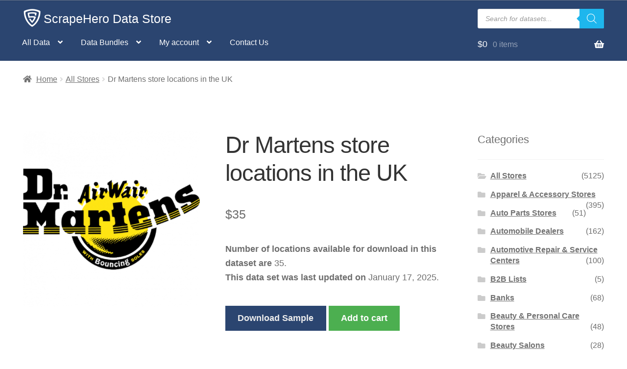

--- FILE ---
content_type: text/html; charset=UTF-8
request_url: https://www.scrapehero.com/store/product/dr-martens-store-locations-in-the-uk/
body_size: 45048
content:
<!doctype html>
<html lang="en-US">
<head>
<meta charset="UTF-8">
<meta name="viewport" content="width=device-width, initial-scale=1, maximum-scale=2.0">
<link rel="profile" href="http://gmpg.org/xfn/11">
<link rel="pingback" href="https://www.scrapehero.com/store/xmlrpc.php">
<meta name='robots' content='index, follow, max-image-preview:large, max-snippet:-1, max-video-preview:-1' />
<style>img:is([sizes="auto" i], [sizes^="auto," i]) { contain-intrinsic-size: 3000px 1500px }</style>
<script data-no-defer="1" data-ezscrex="false" data-cfasync="false" data-pagespeed-no-defer data-cookieconsent="ignore">
var ctPublicFunctions = {"_ajax_nonce":"995365c3dd","_rest_nonce":"56d899be44","_ajax_url":"\/store\/wp-admin\/admin-ajax.php","_rest_url":"https:\/\/www.scrapehero.com\/store\/wp-json\/","data__cookies_type":"native","data__ajax_type":"rest","data__bot_detector_enabled":0,"data__frontend_data_log_enabled":1,"cookiePrefix":"","wprocket_detected":false,"host_url":"www.scrapehero.com","text__ee_click_to_select":"Click to select the whole data","text__ee_original_email":"The complete one is","text__ee_got_it":"Got it","text__ee_blocked":"Blocked","text__ee_cannot_connect":"Cannot connect","text__ee_cannot_decode":"Can not decode email. Unknown reason","text__ee_email_decoder":"CleanTalk email decoder","text__ee_wait_for_decoding":"The magic is on the way!","text__ee_decoding_process":"Please wait a few seconds while we decode the contact data."}
</script>
<script data-no-defer="1" data-ezscrex="false" data-cfasync="false" data-pagespeed-no-defer data-cookieconsent="ignore">
var ctPublic = {"_ajax_nonce":"995365c3dd","settings__forms__check_internal":"0","settings__forms__check_external":"0","settings__forms__force_protection":0,"settings__forms__search_test":"0","settings__data__bot_detector_enabled":0,"settings__sfw__anti_crawler":0,"blog_home":"https:\/\/www.scrapehero.com\/store\/","pixel__setting":"0","pixel__enabled":false,"pixel__url":null,"data__email_check_before_post":"1","data__email_check_exist_post":0,"data__cookies_type":"native","data__key_is_ok":true,"data__visible_fields_required":true,"wl_brandname":"Anti-Spam by CleanTalk","wl_brandname_short":"CleanTalk","ct_checkjs_key":"413041f1e64816706e78ffbcd34710bc0b49df7d35d4b343f3a62017d5712257","emailEncoderPassKey":"9550fb380e110ff3b3000790dcbfa54d","bot_detector_forms_excluded":"W10=","advancedCacheExists":false,"varnishCacheExists":false,"wc_ajax_add_to_cart":true}
</script>
<script>window._wca = window._wca || [];</script>
<!-- This site is optimized with the Yoast SEO plugin v26.2 - https://yoast.com/wordpress/plugins/seo/ -->
<title>List of all Dr Martens store locations in the UK - ScrapeHero Data Store</title>
<meta name="description" content="Complete list of all Dr Martens store locations in the United Kingdom with geocoded address, phone number and open hours for instant download" />
<link rel="canonical" href="https://www.scrapehero.com/store/product/dr-martens-store-locations-in-the-uk/" />
<meta property="og:locale" content="en_US" />
<meta property="og:type" content="article" />
<meta property="og:title" content="List of all Dr Martens store locations in the UK - ScrapeHero Data Store" />
<meta property="og:description" content="Complete list of all Dr Martens store locations in the United Kingdom with geocoded address, phone number and open hours for instant download" />
<meta property="og:url" content="https://www.scrapehero.com/store/product/dr-martens-store-locations-in-the-uk/" />
<meta property="og:site_name" content="ScrapeHero Data Store" />
<meta property="article:modified_time" content="2026-01-18T15:16:18+00:00" />
<meta property="og:image" content="https://www.scrapehero.com/store/wp-content/uploads/2022/01/Dr_Martens_UK.png" />
<meta property="og:image:width" content="500" />
<meta property="og:image:height" content="500" />
<meta property="og:image:type" content="image/png" />
<meta name="twitter:card" content="summary_large_image" />
<meta name="twitter:site" content="@scrapehero" />
<script type="application/ld+json" class="yoast-schema-graph">{"@context":"https://schema.org","@graph":[{"@type":"WebPage","@id":"https://www.scrapehero.com/store/product/dr-martens-store-locations-in-the-uk/","url":"https://www.scrapehero.com/store/product/dr-martens-store-locations-in-the-uk/","name":"List of all Dr Martens store locations in the UK - ScrapeHero Data Store","isPartOf":{"@id":"https://www.scrapehero.com/store/#website"},"primaryImageOfPage":{"@id":"https://www.scrapehero.com/store/product/dr-martens-store-locations-in-the-uk/#primaryimage"},"image":{"@id":"https://www.scrapehero.com/store/product/dr-martens-store-locations-in-the-uk/#primaryimage"},"thumbnailUrl":"https://www.scrapehero.com/store/wp-content/uploads/2022/01/Dr_Martens_UK.png","datePublished":"2022-01-25T07:49:45+00:00","dateModified":"2026-01-18T15:16:18+00:00","description":"Complete list of all Dr Martens store locations in the United Kingdom with geocoded address, phone number and open hours for instant download","breadcrumb":{"@id":"https://www.scrapehero.com/store/product/dr-martens-store-locations-in-the-uk/#breadcrumb"},"inLanguage":"en-US","potentialAction":[{"@type":"ReadAction","target":["https://www.scrapehero.com/store/product/dr-martens-store-locations-in-the-uk/"]}]},{"@type":"ImageObject","inLanguage":"en-US","@id":"https://www.scrapehero.com/store/product/dr-martens-store-locations-in-the-uk/#primaryimage","url":"https://www.scrapehero.com/store/wp-content/uploads/2022/01/Dr_Martens_UK.png","contentUrl":"https://www.scrapehero.com/store/wp-content/uploads/2022/01/Dr_Martens_UK.png","width":500,"height":500},{"@type":"BreadcrumbList","@id":"https://www.scrapehero.com/store/product/dr-martens-store-locations-in-the-uk/#breadcrumb","itemListElement":[{"@type":"ListItem","position":1,"name":"Home","item":"https://www.scrapehero.com/store/"},{"@type":"ListItem","position":2,"name":"All Datasets","item":"https://www.scrapehero.com/store/shop/"},{"@type":"ListItem","position":3,"name":"Dr Martens store locations in the UK"}]},{"@type":"WebSite","@id":"https://www.scrapehero.com/store/#website","url":"https://www.scrapehero.com/store/","name":"ScrapeHero Data Store","description":"Ready to use Data Sets are one click away","publisher":{"@id":"https://www.scrapehero.com/store/#organization"},"potentialAction":[{"@type":"SearchAction","target":{"@type":"EntryPoint","urlTemplate":"https://www.scrapehero.com/store/?s={search_term_string}"},"query-input":{"@type":"PropertyValueSpecification","valueRequired":true,"valueName":"search_term_string"}}],"inLanguage":"en-US"},{"@type":"Organization","@id":"https://www.scrapehero.com/store/#organization","name":"ScrapeHero","url":"https://www.scrapehero.com/store/","logo":{"@type":"ImageObject","inLanguage":"en-US","@id":"https://www.scrapehero.com/store/#/schema/logo/image/","url":"https://www.scrapehero.com/store/wp-content/uploads/2018/04/For_Blue_BG_150_wspace.jpg","contentUrl":"https://www.scrapehero.com/store/wp-content/uploads/2018/04/For_Blue_BG_150_wspace.jpg","width":150,"height":150,"caption":"ScrapeHero"},"image":{"@id":"https://www.scrapehero.com/store/#/schema/logo/image/"},"sameAs":["https://x.com/scrapehero"]}]}</script>
<!-- / Yoast SEO plugin. -->
<link rel='dns-prefetch' href='//www.googletagmanager.com' />
<link rel='dns-prefetch' href='//stats.wp.com' />
<link rel='dns-prefetch' href='//web.squarecdn.com' />
<link rel='dns-prefetch' href='//fonts.googleapis.com' />
<link rel='dns-prefetch' href='//v0.wordpress.com' />
<!-- <link rel='stylesheet' id='woosb-blocks-css' href='https://www.scrapehero.com/store/wp-content/plugins/woo-product-bundle/assets/css/blocks.css?ver=8.3.8' media='all' /> -->
<!-- <link rel='stylesheet' id='wp-block-library-css' href='https://www.scrapehero.com/store/wp-includes/css/dist/block-library/style.min.css?ver=6.8.3' media='all' /> -->
<link rel="stylesheet" type="text/css" href="//www.scrapehero.com/store/wp-content/cache/wpfc-minified/ff9v30z0/6lu38.css" media="all"/>
<style id='wp-block-library-theme-inline-css'>
.wp-block-audio :where(figcaption){color:#555;font-size:13px;text-align:center}.is-dark-theme .wp-block-audio :where(figcaption){color:#ffffffa6}.wp-block-audio{margin:0 0 1em}.wp-block-code{border:1px solid #ccc;border-radius:4px;font-family:Menlo,Consolas,monaco,monospace;padding:.8em 1em}.wp-block-embed :where(figcaption){color:#555;font-size:13px;text-align:center}.is-dark-theme .wp-block-embed :where(figcaption){color:#ffffffa6}.wp-block-embed{margin:0 0 1em}.blocks-gallery-caption{color:#555;font-size:13px;text-align:center}.is-dark-theme .blocks-gallery-caption{color:#ffffffa6}:root :where(.wp-block-image figcaption){color:#555;font-size:13px;text-align:center}.is-dark-theme :root :where(.wp-block-image figcaption){color:#ffffffa6}.wp-block-image{margin:0 0 1em}.wp-block-pullquote{border-bottom:4px solid;border-top:4px solid;color:currentColor;margin-bottom:1.75em}.wp-block-pullquote cite,.wp-block-pullquote footer,.wp-block-pullquote__citation{color:currentColor;font-size:.8125em;font-style:normal;text-transform:uppercase}.wp-block-quote{border-left:.25em solid;margin:0 0 1.75em;padding-left:1em}.wp-block-quote cite,.wp-block-quote footer{color:currentColor;font-size:.8125em;font-style:normal;position:relative}.wp-block-quote:where(.has-text-align-right){border-left:none;border-right:.25em solid;padding-left:0;padding-right:1em}.wp-block-quote:where(.has-text-align-center){border:none;padding-left:0}.wp-block-quote.is-large,.wp-block-quote.is-style-large,.wp-block-quote:where(.is-style-plain){border:none}.wp-block-search .wp-block-search__label{font-weight:700}.wp-block-search__button{border:1px solid #ccc;padding:.375em .625em}:where(.wp-block-group.has-background){padding:1.25em 2.375em}.wp-block-separator.has-css-opacity{opacity:.4}.wp-block-separator{border:none;border-bottom:2px solid;margin-left:auto;margin-right:auto}.wp-block-separator.has-alpha-channel-opacity{opacity:1}.wp-block-separator:not(.is-style-wide):not(.is-style-dots){width:100px}.wp-block-separator.has-background:not(.is-style-dots){border-bottom:none;height:1px}.wp-block-separator.has-background:not(.is-style-wide):not(.is-style-dots){height:2px}.wp-block-table{margin:0 0 1em}.wp-block-table td,.wp-block-table th{word-break:normal}.wp-block-table :where(figcaption){color:#555;font-size:13px;text-align:center}.is-dark-theme .wp-block-table :where(figcaption){color:#ffffffa6}.wp-block-video :where(figcaption){color:#555;font-size:13px;text-align:center}.is-dark-theme .wp-block-video :where(figcaption){color:#ffffffa6}.wp-block-video{margin:0 0 1em}:root :where(.wp-block-template-part.has-background){margin-bottom:0;margin-top:0;padding:1.25em 2.375em}
</style>
<style id='classic-theme-styles-inline-css'>
/*! This file is auto-generated */
.wp-block-button__link{color:#fff;background-color:#32373c;border-radius:9999px;box-shadow:none;text-decoration:none;padding:calc(.667em + 2px) calc(1.333em + 2px);font-size:1.125em}.wp-block-file__button{background:#32373c;color:#fff;text-decoration:none}
</style>
<!-- <link rel='stylesheet' id='mediaelement-css' href='https://www.scrapehero.com/store/wp-includes/js/mediaelement/mediaelementplayer-legacy.min.css?ver=4.2.17' media='all' /> -->
<!-- <link rel='stylesheet' id='wp-mediaelement-css' href='https://www.scrapehero.com/store/wp-includes/js/mediaelement/wp-mediaelement.min.css?ver=6.8.3' media='all' /> -->
<link rel="stylesheet" type="text/css" href="//www.scrapehero.com/store/wp-content/cache/wpfc-minified/lll4tjx0/6lu38.css" media="all"/>
<style id='jetpack-sharing-buttons-style-inline-css'>
.jetpack-sharing-buttons__services-list{display:flex;flex-direction:row;flex-wrap:wrap;gap:0;list-style-type:none;margin:5px;padding:0}.jetpack-sharing-buttons__services-list.has-small-icon-size{font-size:12px}.jetpack-sharing-buttons__services-list.has-normal-icon-size{font-size:16px}.jetpack-sharing-buttons__services-list.has-large-icon-size{font-size:24px}.jetpack-sharing-buttons__services-list.has-huge-icon-size{font-size:36px}@media print{.jetpack-sharing-buttons__services-list{display:none!important}}.editor-styles-wrapper .wp-block-jetpack-sharing-buttons{gap:0;padding-inline-start:0}ul.jetpack-sharing-buttons__services-list.has-background{padding:1.25em 2.375em}
</style>
<!-- <link rel='stylesheet' id='storefront-gutenberg-blocks-css' href='https://www.scrapehero.com/store/wp-content/themes/storefront/assets/css/base/gutenberg-blocks.css?ver=4.6.2' media='all' /> -->
<link rel="stylesheet" type="text/css" href="//www.scrapehero.com/store/wp-content/cache/wpfc-minified/8yh7rgiv/6lu38.css" media="all"/>
<style id='storefront-gutenberg-blocks-inline-css'>
.wp-block-button__link:not(.has-text-color) {
color: #333333;
}
.wp-block-button__link:not(.has-text-color):hover,
.wp-block-button__link:not(.has-text-color):focus,
.wp-block-button__link:not(.has-text-color):active {
color: #333333;
}
.wp-block-button__link:not(.has-background) {
background-color: #eeeeee;
}
.wp-block-button__link:not(.has-background):hover,
.wp-block-button__link:not(.has-background):focus,
.wp-block-button__link:not(.has-background):active {
border-color: #d5d5d5;
background-color: #d5d5d5;
}
.wc-block-grid__products .wc-block-grid__product .wp-block-button__link {
background-color: #eeeeee;
border-color: #eeeeee;
color: #333333;
}
.wp-block-quote footer,
.wp-block-quote cite,
.wp-block-quote__citation {
color: #6d6d6d;
}
.wp-block-pullquote cite,
.wp-block-pullquote footer,
.wp-block-pullquote__citation {
color: #6d6d6d;
}
.wp-block-image figcaption {
color: #6d6d6d;
}
.wp-block-separator.is-style-dots::before {
color: #333333;
}
.wp-block-file a.wp-block-file__button {
color: #333333;
background-color: #eeeeee;
border-color: #eeeeee;
}
.wp-block-file a.wp-block-file__button:hover,
.wp-block-file a.wp-block-file__button:focus,
.wp-block-file a.wp-block-file__button:active {
color: #333333;
background-color: #d5d5d5;
}
.wp-block-code,
.wp-block-preformatted pre {
color: #6d6d6d;
}
.wp-block-table:not( .has-background ):not( .is-style-stripes ) tbody tr:nth-child(2n) td {
background-color: #fdfdfd;
}
.wp-block-cover .wp-block-cover__inner-container h1:not(.has-text-color),
.wp-block-cover .wp-block-cover__inner-container h2:not(.has-text-color),
.wp-block-cover .wp-block-cover__inner-container h3:not(.has-text-color),
.wp-block-cover .wp-block-cover__inner-container h4:not(.has-text-color),
.wp-block-cover .wp-block-cover__inner-container h5:not(.has-text-color),
.wp-block-cover .wp-block-cover__inner-container h6:not(.has-text-color) {
color: #000000;
}
div.wc-block-components-price-slider__range-input-progress,
.rtl .wc-block-components-price-slider__range-input-progress {
--range-color: #7f54b3;
}
/* Target only IE11 */
@media all and (-ms-high-contrast: none), (-ms-high-contrast: active) {
.wc-block-components-price-slider__range-input-progress {
background: #7f54b3;
}
}
.wc-block-components-button:not(.is-link) {
background-color: #333333;
color: #ffffff;
}
.wc-block-components-button:not(.is-link):hover,
.wc-block-components-button:not(.is-link):focus,
.wc-block-components-button:not(.is-link):active {
background-color: #1a1a1a;
color: #ffffff;
}
.wc-block-components-button:not(.is-link):disabled {
background-color: #333333;
color: #ffffff;
}
.wc-block-cart__submit-container {
background-color: #ffffff;
}
.wc-block-cart__submit-container::before {
color: rgba(220,220,220,0.5);
}
.wc-block-components-order-summary-item__quantity {
background-color: #ffffff;
border-color: #6d6d6d;
box-shadow: 0 0 0 2px #ffffff;
color: #6d6d6d;
}
</style>
<style id='global-styles-inline-css'>
:root{--wp--preset--aspect-ratio--square: 1;--wp--preset--aspect-ratio--4-3: 4/3;--wp--preset--aspect-ratio--3-4: 3/4;--wp--preset--aspect-ratio--3-2: 3/2;--wp--preset--aspect-ratio--2-3: 2/3;--wp--preset--aspect-ratio--16-9: 16/9;--wp--preset--aspect-ratio--9-16: 9/16;--wp--preset--color--black: #000000;--wp--preset--color--cyan-bluish-gray: #abb8c3;--wp--preset--color--white: #ffffff;--wp--preset--color--pale-pink: #f78da7;--wp--preset--color--vivid-red: #cf2e2e;--wp--preset--color--luminous-vivid-orange: #ff6900;--wp--preset--color--luminous-vivid-amber: #fcb900;--wp--preset--color--light-green-cyan: #7bdcb5;--wp--preset--color--vivid-green-cyan: #00d084;--wp--preset--color--pale-cyan-blue: #8ed1fc;--wp--preset--color--vivid-cyan-blue: #0693e3;--wp--preset--color--vivid-purple: #9b51e0;--wp--preset--gradient--vivid-cyan-blue-to-vivid-purple: linear-gradient(135deg,rgba(6,147,227,1) 0%,rgb(155,81,224) 100%);--wp--preset--gradient--light-green-cyan-to-vivid-green-cyan: linear-gradient(135deg,rgb(122,220,180) 0%,rgb(0,208,130) 100%);--wp--preset--gradient--luminous-vivid-amber-to-luminous-vivid-orange: linear-gradient(135deg,rgba(252,185,0,1) 0%,rgba(255,105,0,1) 100%);--wp--preset--gradient--luminous-vivid-orange-to-vivid-red: linear-gradient(135deg,rgba(255,105,0,1) 0%,rgb(207,46,46) 100%);--wp--preset--gradient--very-light-gray-to-cyan-bluish-gray: linear-gradient(135deg,rgb(238,238,238) 0%,rgb(169,184,195) 100%);--wp--preset--gradient--cool-to-warm-spectrum: linear-gradient(135deg,rgb(74,234,220) 0%,rgb(151,120,209) 20%,rgb(207,42,186) 40%,rgb(238,44,130) 60%,rgb(251,105,98) 80%,rgb(254,248,76) 100%);--wp--preset--gradient--blush-light-purple: linear-gradient(135deg,rgb(255,206,236) 0%,rgb(152,150,240) 100%);--wp--preset--gradient--blush-bordeaux: linear-gradient(135deg,rgb(254,205,165) 0%,rgb(254,45,45) 50%,rgb(107,0,62) 100%);--wp--preset--gradient--luminous-dusk: linear-gradient(135deg,rgb(255,203,112) 0%,rgb(199,81,192) 50%,rgb(65,88,208) 100%);--wp--preset--gradient--pale-ocean: linear-gradient(135deg,rgb(255,245,203) 0%,rgb(182,227,212) 50%,rgb(51,167,181) 100%);--wp--preset--gradient--electric-grass: linear-gradient(135deg,rgb(202,248,128) 0%,rgb(113,206,126) 100%);--wp--preset--gradient--midnight: linear-gradient(135deg,rgb(2,3,129) 0%,rgb(40,116,252) 100%);--wp--preset--font-size--small: 14px;--wp--preset--font-size--medium: 23px;--wp--preset--font-size--large: 26px;--wp--preset--font-size--x-large: 42px;--wp--preset--font-size--normal: 16px;--wp--preset--font-size--huge: 37px;--wp--preset--spacing--20: 0.44rem;--wp--preset--spacing--30: 0.67rem;--wp--preset--spacing--40: 1rem;--wp--preset--spacing--50: 1.5rem;--wp--preset--spacing--60: 2.25rem;--wp--preset--spacing--70: 3.38rem;--wp--preset--spacing--80: 5.06rem;--wp--preset--shadow--natural: 6px 6px 9px rgba(0, 0, 0, 0.2);--wp--preset--shadow--deep: 12px 12px 50px rgba(0, 0, 0, 0.4);--wp--preset--shadow--sharp: 6px 6px 0px rgba(0, 0, 0, 0.2);--wp--preset--shadow--outlined: 6px 6px 0px -3px rgba(255, 255, 255, 1), 6px 6px rgba(0, 0, 0, 1);--wp--preset--shadow--crisp: 6px 6px 0px rgba(0, 0, 0, 1);}:root :where(.is-layout-flow) > :first-child{margin-block-start: 0;}:root :where(.is-layout-flow) > :last-child{margin-block-end: 0;}:root :where(.is-layout-flow) > *{margin-block-start: 24px;margin-block-end: 0;}:root :where(.is-layout-constrained) > :first-child{margin-block-start: 0;}:root :where(.is-layout-constrained) > :last-child{margin-block-end: 0;}:root :where(.is-layout-constrained) > *{margin-block-start: 24px;margin-block-end: 0;}:root :where(.is-layout-flex){gap: 24px;}:root :where(.is-layout-grid){gap: 24px;}body .is-layout-flex{display: flex;}.is-layout-flex{flex-wrap: wrap;align-items: center;}.is-layout-flex > :is(*, div){margin: 0;}body .is-layout-grid{display: grid;}.is-layout-grid > :is(*, div){margin: 0;}.has-black-color{color: var(--wp--preset--color--black) !important;}.has-cyan-bluish-gray-color{color: var(--wp--preset--color--cyan-bluish-gray) !important;}.has-white-color{color: var(--wp--preset--color--white) !important;}.has-pale-pink-color{color: var(--wp--preset--color--pale-pink) !important;}.has-vivid-red-color{color: var(--wp--preset--color--vivid-red) !important;}.has-luminous-vivid-orange-color{color: var(--wp--preset--color--luminous-vivid-orange) !important;}.has-luminous-vivid-amber-color{color: var(--wp--preset--color--luminous-vivid-amber) !important;}.has-light-green-cyan-color{color: var(--wp--preset--color--light-green-cyan) !important;}.has-vivid-green-cyan-color{color: var(--wp--preset--color--vivid-green-cyan) !important;}.has-pale-cyan-blue-color{color: var(--wp--preset--color--pale-cyan-blue) !important;}.has-vivid-cyan-blue-color{color: var(--wp--preset--color--vivid-cyan-blue) !important;}.has-vivid-purple-color{color: var(--wp--preset--color--vivid-purple) !important;}.has-black-background-color{background-color: var(--wp--preset--color--black) !important;}.has-cyan-bluish-gray-background-color{background-color: var(--wp--preset--color--cyan-bluish-gray) !important;}.has-white-background-color{background-color: var(--wp--preset--color--white) !important;}.has-pale-pink-background-color{background-color: var(--wp--preset--color--pale-pink) !important;}.has-vivid-red-background-color{background-color: var(--wp--preset--color--vivid-red) !important;}.has-luminous-vivid-orange-background-color{background-color: var(--wp--preset--color--luminous-vivid-orange) !important;}.has-luminous-vivid-amber-background-color{background-color: var(--wp--preset--color--luminous-vivid-amber) !important;}.has-light-green-cyan-background-color{background-color: var(--wp--preset--color--light-green-cyan) !important;}.has-vivid-green-cyan-background-color{background-color: var(--wp--preset--color--vivid-green-cyan) !important;}.has-pale-cyan-blue-background-color{background-color: var(--wp--preset--color--pale-cyan-blue) !important;}.has-vivid-cyan-blue-background-color{background-color: var(--wp--preset--color--vivid-cyan-blue) !important;}.has-vivid-purple-background-color{background-color: var(--wp--preset--color--vivid-purple) !important;}.has-black-border-color{border-color: var(--wp--preset--color--black) !important;}.has-cyan-bluish-gray-border-color{border-color: var(--wp--preset--color--cyan-bluish-gray) !important;}.has-white-border-color{border-color: var(--wp--preset--color--white) !important;}.has-pale-pink-border-color{border-color: var(--wp--preset--color--pale-pink) !important;}.has-vivid-red-border-color{border-color: var(--wp--preset--color--vivid-red) !important;}.has-luminous-vivid-orange-border-color{border-color: var(--wp--preset--color--luminous-vivid-orange) !important;}.has-luminous-vivid-amber-border-color{border-color: var(--wp--preset--color--luminous-vivid-amber) !important;}.has-light-green-cyan-border-color{border-color: var(--wp--preset--color--light-green-cyan) !important;}.has-vivid-green-cyan-border-color{border-color: var(--wp--preset--color--vivid-green-cyan) !important;}.has-pale-cyan-blue-border-color{border-color: var(--wp--preset--color--pale-cyan-blue) !important;}.has-vivid-cyan-blue-border-color{border-color: var(--wp--preset--color--vivid-cyan-blue) !important;}.has-vivid-purple-border-color{border-color: var(--wp--preset--color--vivid-purple) !important;}.has-vivid-cyan-blue-to-vivid-purple-gradient-background{background: var(--wp--preset--gradient--vivid-cyan-blue-to-vivid-purple) !important;}.has-light-green-cyan-to-vivid-green-cyan-gradient-background{background: var(--wp--preset--gradient--light-green-cyan-to-vivid-green-cyan) !important;}.has-luminous-vivid-amber-to-luminous-vivid-orange-gradient-background{background: var(--wp--preset--gradient--luminous-vivid-amber-to-luminous-vivid-orange) !important;}.has-luminous-vivid-orange-to-vivid-red-gradient-background{background: var(--wp--preset--gradient--luminous-vivid-orange-to-vivid-red) !important;}.has-very-light-gray-to-cyan-bluish-gray-gradient-background{background: var(--wp--preset--gradient--very-light-gray-to-cyan-bluish-gray) !important;}.has-cool-to-warm-spectrum-gradient-background{background: var(--wp--preset--gradient--cool-to-warm-spectrum) !important;}.has-blush-light-purple-gradient-background{background: var(--wp--preset--gradient--blush-light-purple) !important;}.has-blush-bordeaux-gradient-background{background: var(--wp--preset--gradient--blush-bordeaux) !important;}.has-luminous-dusk-gradient-background{background: var(--wp--preset--gradient--luminous-dusk) !important;}.has-pale-ocean-gradient-background{background: var(--wp--preset--gradient--pale-ocean) !important;}.has-electric-grass-gradient-background{background: var(--wp--preset--gradient--electric-grass) !important;}.has-midnight-gradient-background{background: var(--wp--preset--gradient--midnight) !important;}.has-small-font-size{font-size: var(--wp--preset--font-size--small) !important;}.has-medium-font-size{font-size: var(--wp--preset--font-size--medium) !important;}.has-large-font-size{font-size: var(--wp--preset--font-size--large) !important;}.has-x-large-font-size{font-size: var(--wp--preset--font-size--x-large) !important;}
:root :where(.wp-block-pullquote){font-size: 1.5em;line-height: 1.6;}
</style>
<!-- <link rel='stylesheet' id='cleantalk-public-css-css' href='https://www.scrapehero.com/store/wp-content/plugins/cleantalk-spam-protect/css/cleantalk-public.min.css?ver=6.67_1761823247' media='all' /> -->
<!-- <link rel='stylesheet' id='cleantalk-email-decoder-css-css' href='https://www.scrapehero.com/store/wp-content/plugins/cleantalk-spam-protect/css/cleantalk-email-decoder.min.css?ver=6.67_1761823247' media='all' /> -->
<link rel="stylesheet" type="text/css" href="//www.scrapehero.com/store/wp-content/cache/wpfc-minified/2ndxeyp5/6lu38.css" media="all"/>
<style id='woocommerce-inline-inline-css'>
.woocommerce form .form-row .required { visibility: visible; }
</style>
<!-- <link rel='stylesheet' id='brands-styles-css' href='https://www.scrapehero.com/store/wp-content/plugins/woocommerce/assets/css/brands.css?ver=10.3.7' media='all' /> -->
<!-- <link rel='stylesheet' id='woosb-frontend-css' href='https://www.scrapehero.com/store/wp-content/plugins/woo-product-bundle/assets/css/frontend.css?ver=8.3.8' media='all' /> -->
<!-- <link rel='stylesheet' id='dgwt-wcas-style-css' href='https://www.scrapehero.com/store/wp-content/plugins/ajax-search-for-woocommerce-premium/assets/css/style.min.css?ver=1.31.0' media='all' /> -->
<!-- <link rel='stylesheet' id='storefront-style-css' href='https://www.scrapehero.com/store/wp-content/themes/storefront/style.css?ver=4.6.2' media='all' /> -->
<link rel="stylesheet" type="text/css" href="//www.scrapehero.com/store/wp-content/cache/wpfc-minified/2i95b2u/6lu38.css" media="all"/>
<style id='storefront-style-inline-css'>
.main-navigation ul li a,
.site-title a,
ul.menu li a,
.site-branding h1 a,
button.menu-toggle,
button.menu-toggle:hover,
.handheld-navigation .dropdown-toggle {
color: #ffffff;
}
button.menu-toggle,
button.menu-toggle:hover {
border-color: #ffffff;
}
.main-navigation ul li a:hover,
.main-navigation ul li:hover > a,
.site-title a:hover,
.site-header ul.menu li.current-menu-item > a {
color: #ffffff;
}
table:not( .has-background ) th {
background-color: #f8f8f8;
}
table:not( .has-background ) tbody td {
background-color: #fdfdfd;
}
table:not( .has-background ) tbody tr:nth-child(2n) td,
fieldset,
fieldset legend {
background-color: #fbfbfb;
}
.site-header,
.secondary-navigation ul ul,
.main-navigation ul.menu > li.menu-item-has-children:after,
.secondary-navigation ul.menu ul,
.storefront-handheld-footer-bar,
.storefront-handheld-footer-bar ul li > a,
.storefront-handheld-footer-bar ul li.search .site-search,
button.menu-toggle,
button.menu-toggle:hover {
background-color: #2b4570;
}
p.site-description,
.site-header,
.storefront-handheld-footer-bar {
color: #ffffff;
}
button.menu-toggle:after,
button.menu-toggle:before,
button.menu-toggle span:before {
background-color: #ffffff;
}
h1, h2, h3, h4, h5, h6, .wc-block-grid__product-title {
color: #333333;
}
.widget h1 {
border-bottom-color: #333333;
}
body,
.secondary-navigation a {
color: #6d6d6d;
}
.widget-area .widget a,
.hentry .entry-header .posted-on a,
.hentry .entry-header .post-author a,
.hentry .entry-header .post-comments a,
.hentry .entry-header .byline a {
color: #727272;
}
a {
color: #7f54b3;
}
a:focus,
button:focus,
.button.alt:focus,
input:focus,
textarea:focus,
input[type="button"]:focus,
input[type="reset"]:focus,
input[type="submit"]:focus,
input[type="email"]:focus,
input[type="tel"]:focus,
input[type="url"]:focus,
input[type="password"]:focus,
input[type="search"]:focus {
outline-color: #7f54b3;
}
button, input[type="button"], input[type="reset"], input[type="submit"], .button, .widget a.button {
background-color: #eeeeee;
border-color: #eeeeee;
color: #333333;
}
button:hover, input[type="button"]:hover, input[type="reset"]:hover, input[type="submit"]:hover, .button:hover, .widget a.button:hover {
background-color: #d5d5d5;
border-color: #d5d5d5;
color: #333333;
}
button.alt, input[type="button"].alt, input[type="reset"].alt, input[type="submit"].alt, .button.alt, .widget-area .widget a.button.alt {
background-color: #333333;
border-color: #333333;
color: #ffffff;
}
button.alt:hover, input[type="button"].alt:hover, input[type="reset"].alt:hover, input[type="submit"].alt:hover, .button.alt:hover, .widget-area .widget a.button.alt:hover {
background-color: #1a1a1a;
border-color: #1a1a1a;
color: #ffffff;
}
.pagination .page-numbers li .page-numbers.current {
background-color: #e6e6e6;
color: #636363;
}
#comments .comment-list .comment-content .comment-text {
background-color: #f8f8f8;
}
.site-footer {
background-color: #2b4570;
color: #ffffff;
}
.site-footer a:not(.button):not(.components-button) {
color: #eeee22;
}
.site-footer .storefront-handheld-footer-bar a:not(.button):not(.components-button) {
color: #ffffff;
}
.site-footer h1, .site-footer h2, .site-footer h3, .site-footer h4, .site-footer h5, .site-footer h6, .site-footer .widget .widget-title, .site-footer .widget .widgettitle {
color: #ffffff;
}
.page-template-template-homepage.has-post-thumbnail .type-page.has-post-thumbnail .entry-title {
color: #000000;
}
.page-template-template-homepage.has-post-thumbnail .type-page.has-post-thumbnail .entry-content {
color: #000000;
}
@media screen and ( min-width: 768px ) {
.secondary-navigation ul.menu a:hover {
color: #ffffff;
}
.secondary-navigation ul.menu a {
color: #ffffff;
}
.main-navigation ul.menu ul.sub-menu,
.main-navigation ul.nav-menu ul.children {
background-color: #1c3661;
}
.site-header {
border-bottom-color: #1c3661;
}
}
</style>
<!-- <link rel='stylesheet' id='storefront-icons-css' href='https://www.scrapehero.com/store/wp-content/themes/storefront/assets/css/base/icons.css?ver=4.6.2' media='all' /> -->
<link rel="stylesheet" type="text/css" href="//www.scrapehero.com/store/wp-content/cache/wpfc-minified/otc86xz/6lu38.css" media="all"/>
<link rel='stylesheet' id='storefront-fonts-css' href='https://fonts.googleapis.com/css?family=Source+Sans+Pro%3A400%2C300%2C300italic%2C400italic%2C600%2C700%2C900&#038;subset=latin%2Clatin-ext&#038;ver=4.6.2' media='all' />
<!-- <link rel='stylesheet' id='storefront-jetpack-widgets-css' href='https://www.scrapehero.com/store/wp-content/themes/storefront/assets/css/jetpack/widgets.css?ver=4.6.2' media='all' /> -->
<!-- <link rel='stylesheet' id='wc-square-css' href='https://www.scrapehero.com/store/wp-content/plugins/woocommerce-square/build/assets/frontend/wc-square.css?ver=5.1.0' media='all' /> -->
<!-- <link rel='stylesheet' id='wc-square-digital-wallet-css' href='https://www.scrapehero.com/store/wp-content/plugins/woocommerce-square/build/assets/frontend/wc-square-digital-wallet.css?ver=5.1.0' media='all' /> -->
<!-- <link rel='stylesheet' id='storefront-woocommerce-style-css' href='https://www.scrapehero.com/store/wp-content/themes/storefront/assets/css/woocommerce/woocommerce.css?ver=4.6.2' media='all' /> -->
<link rel="stylesheet" type="text/css" href="//www.scrapehero.com/store/wp-content/cache/wpfc-minified/20ffomjx/6lu38.css" media="all"/>
<style id='storefront-woocommerce-style-inline-css'>
@font-face {
font-family: star;
src: url(https://www.scrapehero.com/store/wp-content/plugins/woocommerce/assets/fonts/star.eot);
src:
url(https://www.scrapehero.com/store/wp-content/plugins/woocommerce/assets/fonts/star.eot?#iefix) format("embedded-opentype"),
url(https://www.scrapehero.com/store/wp-content/plugins/woocommerce/assets/fonts/star.woff) format("woff"),
url(https://www.scrapehero.com/store/wp-content/plugins/woocommerce/assets/fonts/star.ttf) format("truetype"),
url(https://www.scrapehero.com/store/wp-content/plugins/woocommerce/assets/fonts/star.svg#star) format("svg");
font-weight: 400;
font-style: normal;
}
@font-face {
font-family: WooCommerce;
src: url(https://www.scrapehero.com/store/wp-content/plugins/woocommerce/assets/fonts/WooCommerce.eot);
src:
url(https://www.scrapehero.com/store/wp-content/plugins/woocommerce/assets/fonts/WooCommerce.eot?#iefix) format("embedded-opentype"),
url(https://www.scrapehero.com/store/wp-content/plugins/woocommerce/assets/fonts/WooCommerce.woff) format("woff"),
url(https://www.scrapehero.com/store/wp-content/plugins/woocommerce/assets/fonts/WooCommerce.ttf) format("truetype"),
url(https://www.scrapehero.com/store/wp-content/plugins/woocommerce/assets/fonts/WooCommerce.svg#WooCommerce) format("svg");
font-weight: 400;
font-style: normal;
}
a.cart-contents,
.site-header-cart .widget_shopping_cart a {
color: #ffffff;
}
a.cart-contents:hover,
.site-header-cart .widget_shopping_cart a:hover,
.site-header-cart:hover > li > a {
color: #ffffff;
}
table.cart td.product-remove,
table.cart td.actions {
border-top-color: #ffffff;
}
.storefront-handheld-footer-bar ul li.cart .count {
background-color: #ffffff;
color: #2b4570;
border-color: #2b4570;
}
.woocommerce-tabs ul.tabs li.active a,
ul.products li.product .price,
.onsale,
.wc-block-grid__product-onsale,
.widget_search form:before,
.widget_product_search form:before {
color: #6d6d6d;
}
.woocommerce-breadcrumb a,
a.woocommerce-review-link,
.product_meta a {
color: #727272;
}
.wc-block-grid__product-onsale,
.onsale {
border-color: #6d6d6d;
}
.star-rating span:before,
.quantity .plus, .quantity .minus,
p.stars a:hover:after,
p.stars a:after,
.star-rating span:before,
#payment .payment_methods li input[type=radio]:first-child:checked+label:before {
color: #7f54b3;
}
.widget_price_filter .ui-slider .ui-slider-range,
.widget_price_filter .ui-slider .ui-slider-handle {
background-color: #7f54b3;
}
.order_details {
background-color: #f8f8f8;
}
.order_details > li {
border-bottom: 1px dotted #e3e3e3;
}
.order_details:before,
.order_details:after {
background: -webkit-linear-gradient(transparent 0,transparent 0),-webkit-linear-gradient(135deg,#f8f8f8 33.33%,transparent 33.33%),-webkit-linear-gradient(45deg,#f8f8f8 33.33%,transparent 33.33%)
}
#order_review {
background-color: #ffffff;
}
#payment .payment_methods > li .payment_box,
#payment .place-order {
background-color: #fafafa;
}
#payment .payment_methods > li:not(.woocommerce-notice) {
background-color: #f5f5f5;
}
#payment .payment_methods > li:not(.woocommerce-notice):hover {
background-color: #f0f0f0;
}
.woocommerce-pagination .page-numbers li .page-numbers.current {
background-color: #e6e6e6;
color: #636363;
}
.wc-block-grid__product-onsale,
.onsale,
.woocommerce-pagination .page-numbers li .page-numbers:not(.current) {
color: #6d6d6d;
}
p.stars a:before,
p.stars a:hover~a:before,
p.stars.selected a.active~a:before {
color: #6d6d6d;
}
p.stars.selected a.active:before,
p.stars:hover a:before,
p.stars.selected a:not(.active):before,
p.stars.selected a.active:before {
color: #7f54b3;
}
.single-product div.product .woocommerce-product-gallery .woocommerce-product-gallery__trigger {
background-color: #eeeeee;
color: #333333;
}
.single-product div.product .woocommerce-product-gallery .woocommerce-product-gallery__trigger:hover {
background-color: #d5d5d5;
border-color: #d5d5d5;
color: #333333;
}
.button.added_to_cart:focus,
.button.wc-forward:focus {
outline-color: #7f54b3;
}
.added_to_cart,
.site-header-cart .widget_shopping_cart a.button,
.wc-block-grid__products .wc-block-grid__product .wp-block-button__link {
background-color: #eeeeee;
border-color: #eeeeee;
color: #333333;
}
.added_to_cart:hover,
.site-header-cart .widget_shopping_cart a.button:hover,
.wc-block-grid__products .wc-block-grid__product .wp-block-button__link:hover {
background-color: #d5d5d5;
border-color: #d5d5d5;
color: #333333;
}
.added_to_cart.alt, .added_to_cart, .widget a.button.checkout {
background-color: #333333;
border-color: #333333;
color: #ffffff;
}
.added_to_cart.alt:hover, .added_to_cart:hover, .widget a.button.checkout:hover {
background-color: #1a1a1a;
border-color: #1a1a1a;
color: #ffffff;
}
.button.loading {
color: #eeeeee;
}
.button.loading:hover {
background-color: #eeeeee;
}
.button.loading:after {
color: #333333;
}
@media screen and ( min-width: 768px ) {
.site-header-cart .widget_shopping_cart,
.site-header .product_list_widget li .quantity {
color: #ffffff;
}
.site-header-cart .widget_shopping_cart .buttons,
.site-header-cart .widget_shopping_cart .total {
background-color: #213b66;
}
.site-header-cart .widget_shopping_cart {
background-color: #1c3661;
}
}
.storefront-product-pagination a {
color: #6d6d6d;
background-color: #ffffff;
}
.storefront-sticky-add-to-cart {
color: #6d6d6d;
background-color: #ffffff;
}
.storefront-sticky-add-to-cart a:not(.button) {
color: #ffffff;
}
</style>
<!-- <link rel='stylesheet' id='storefront-child-style-css' href='https://www.scrapehero.com/store/wp-content/themes/store-child-theme/style.css?ver=1.0.0' media='all' /> -->
<!-- <link rel='stylesheet' id='storefront-woocommerce-brands-style-css' href='https://www.scrapehero.com/store/wp-content/themes/storefront/assets/css/woocommerce/extensions/brands.css?ver=4.6.2' media='all' /> -->
<link rel="stylesheet" type="text/css" href="//www.scrapehero.com/store/wp-content/cache/wpfc-minified/2mrpchhd/6lu38.css" media="all"/>
<script id="woocommerce-google-analytics-integration-gtag-js-after">
/* Google Analytics for WooCommerce (gtag.js) */
window.dataLayer = window.dataLayer || [];
function gtag(){dataLayer.push(arguments);}
// Set up default consent state.
for ( const mode of [{"analytics_storage":"denied","ad_storage":"denied","ad_user_data":"denied","ad_personalization":"denied","region":["AT","BE","BG","HR","CY","CZ","DK","EE","FI","FR","DE","GR","HU","IS","IE","IT","LV","LI","LT","LU","MT","NL","NO","PL","PT","RO","SK","SI","ES","SE","GB","CH"]}] || [] ) {
gtag( "consent", "default", { "wait_for_update": 500, ...mode } );
}
gtag("js", new Date());
gtag("set", "developer_id.dOGY3NW", true);
gtag("config", "G-TJ11RHTJ68", {"track_404":true,"allow_google_signals":false,"logged_in":false,"linker":{"domains":[],"allow_incoming":false},"custom_map":{"dimension1":"logged_in"}});
</script>
<script src='//www.scrapehero.com/store/wp-content/cache/wpfc-minified/o55uotx/6lu38.js' type="text/javascript"></script>
<!-- <script src="https://www.scrapehero.com/store/wp-content/plugins/cleantalk-spam-protect/js/apbct-public-bundle_gathering.min.js?ver=6.67_1761823247" id="apbct-public-bundle_gathering.min-js-js"></script> -->
<!-- <script src="https://www.scrapehero.com/store/wp-includes/js/jquery/jquery.min.js?ver=3.7.1" id="jquery-core-js"></script> -->
<!-- <script src="https://www.scrapehero.com/store/wp-includes/js/jquery/jquery-migrate.min.js?ver=3.4.1" id="jquery-migrate-js"></script> -->
<!-- <script src="https://www.scrapehero.com/store/wp-content/plugins/woocommerce/assets/js/jquery-blockui/jquery.blockUI.min.js?ver=2.7.0-wc.10.3.7" id="wc-jquery-blockui-js" defer data-wp-strategy="defer"></script> -->
<script id="wc-add-to-cart-js-extra">
var wc_add_to_cart_params = {"ajax_url":"\/store\/wp-admin\/admin-ajax.php","wc_ajax_url":"\/store\/?wc-ajax=%%endpoint%%","i18n_view_cart":"View cart","cart_url":"https:\/\/www.scrapehero.com\/store\/cart\/","is_cart":"","cart_redirect_after_add":"no"};
</script>
<script src='//www.scrapehero.com/store/wp-content/cache/wpfc-minified/f4qxyyuv/6lu38.js' type="text/javascript"></script>
<!-- <script src="https://www.scrapehero.com/store/wp-content/plugins/woocommerce/assets/js/frontend/add-to-cart.min.js?ver=10.3.7" id="wc-add-to-cart-js" defer data-wp-strategy="defer"></script> -->
<!-- <script src="https://www.scrapehero.com/store/wp-content/plugins/woocommerce/assets/js/flexslider/jquery.flexslider.min.js?ver=2.7.2-wc.10.3.7" id="wc-flexslider-js" defer data-wp-strategy="defer"></script> -->
<script id="wc-single-product-js-extra">
var wc_single_product_params = {"i18n_required_rating_text":"Please select a rating","i18n_rating_options":["1 of 5 stars","2 of 5 stars","3 of 5 stars","4 of 5 stars","5 of 5 stars"],"i18n_product_gallery_trigger_text":"View full-screen image gallery","review_rating_required":"yes","flexslider":{"rtl":false,"animation":"slide","smoothHeight":true,"directionNav":false,"controlNav":"thumbnails","slideshow":false,"animationSpeed":500,"animationLoop":false,"allowOneSlide":false},"zoom_enabled":"","zoom_options":[],"photoswipe_enabled":"","photoswipe_options":{"shareEl":false,"closeOnScroll":false,"history":false,"hideAnimationDuration":0,"showAnimationDuration":0},"flexslider_enabled":"1"};
</script>
<script src='//www.scrapehero.com/store/wp-content/cache/wpfc-minified/96gyoviy/6lu38.js' type="text/javascript"></script>
<!-- <script src="https://www.scrapehero.com/store/wp-content/plugins/woocommerce/assets/js/frontend/single-product.min.js?ver=10.3.7" id="wc-single-product-js" defer data-wp-strategy="defer"></script> -->
<!-- <script src="https://www.scrapehero.com/store/wp-content/plugins/woocommerce/assets/js/js-cookie/js.cookie.min.js?ver=2.1.4-wc.10.3.7" id="wc-js-cookie-js" defer data-wp-strategy="defer"></script> -->
<script id="woocommerce-js-extra">
var woocommerce_params = {"ajax_url":"\/store\/wp-admin\/admin-ajax.php","wc_ajax_url":"\/store\/?wc-ajax=%%endpoint%%","i18n_password_show":"Show password","i18n_password_hide":"Hide password"};
</script>
<script src='//www.scrapehero.com/store/wp-content/cache/wpfc-minified/efcm8l20/6lu38.js' type="text/javascript"></script>
<!-- <script src="https://www.scrapehero.com/store/wp-content/plugins/woocommerce/assets/js/frontend/woocommerce.min.js?ver=10.3.7" id="woocommerce-js" defer data-wp-strategy="defer"></script> -->
<script id="wc-cart-fragments-js-extra">
var wc_cart_fragments_params = {"ajax_url":"\/store\/wp-admin\/admin-ajax.php","wc_ajax_url":"\/store\/?wc-ajax=%%endpoint%%","cart_hash_key":"wc_cart_hash_99f722659a67aaab8507b7a4438f823f","fragment_name":"wc_fragments_99f722659a67aaab8507b7a4438f823f","request_timeout":"5000"};
</script>
<script src='//www.scrapehero.com/store/wp-content/cache/wpfc-minified/893uif0l/6lu38.js' type="text/javascript"></script>
<!-- <script src="https://www.scrapehero.com/store/wp-content/plugins/woocommerce/assets/js/frontend/cart-fragments.min.js?ver=10.3.7" id="wc-cart-fragments-js" defer data-wp-strategy="defer"></script> -->
<script src="https://stats.wp.com/s-202604.js" id="woocommerce-analytics-js" defer data-wp-strategy="defer"></script>
<script src="https://web.squarecdn.com/v1/square.js?ver=5.1.0" id="wc-square-payment-form-js"></script>
<link rel="https://api.w.org/" href="https://www.scrapehero.com/store/wp-json/" /><link rel="alternate" title="JSON" type="application/json" href="https://www.scrapehero.com/store/wp-json/wp/v2/product/51906" /><link rel="EditURI" type="application/rsd+xml" title="RSD" href="https://www.scrapehero.com/store/xmlrpc.php?rsd" />
<meta name="generator" content="WordPress 6.8.3" />
<meta name="generator" content="WooCommerce 10.3.7" />
<link rel="alternate" title="oEmbed (JSON)" type="application/json+oembed" href="https://www.scrapehero.com/store/wp-json/oembed/1.0/embed?url=https%3A%2F%2Fwww.scrapehero.com%2Fstore%2Fproduct%2Fdr-martens-store-locations-in-the-uk%2F" />
<link rel="alternate" title="oEmbed (XML)" type="text/xml+oembed" href="https://www.scrapehero.com/store/wp-json/oembed/1.0/embed?url=https%3A%2F%2Fwww.scrapehero.com%2Fstore%2Fproduct%2Fdr-martens-store-locations-in-the-uk%2F&#038;format=xml" />
<style>img#wpstats{display:none}</style>
<style>
.dgwt-wcas-ico-magnifier,.dgwt-wcas-ico-magnifier-handler{max-width:20px}.dgwt-wcas-search-wrapp .dgwt-wcas-sf-wrapp .dgwt-wcas-search-submit::before{border-color:transparent #1eb6ed}.dgwt-wcas-search-wrapp .dgwt-wcas-sf-wrapp .dgwt-wcas-search-submit:hover::before,.dgwt-wcas-search-wrapp .dgwt-wcas-sf-wrapp .dgwt-wcas-search-submit:focus::before{border-right-color:#1eb6ed}.dgwt-wcas-search-wrapp .dgwt-wcas-sf-wrapp .dgwt-wcas-search-submit,.dgwt-wcas-om-bar .dgwt-wcas-om-return{background-color:#1eb6ed}.dgwt-wcas-search-wrapp .dgwt-wcas-ico-magnifier,.dgwt-wcas-search-wrapp .dgwt-wcas-sf-wrapp .dgwt-wcas-search-submit svg path,.dgwt-wcas-om-bar .dgwt-wcas-om-return svg path{}.dgwt-wcas-suggestions-wrapp,.dgwt-wcas-details-wrapp{background-color:#f7f7f7}.dgwt-wcas-suggestion-selected{background-color:#d5ef0e}.dgwt-wcas-st strong,.dgwt-wcas-sd strong{color:#e08318}		</style>
<!-- Google site verification - Google for WooCommerce -->
<meta name="google-site-verification" content="mCgGhkHzOuTxZHrfxfbz-K5m1dA7p9otZ6LUx9rzGVQ" />
<noscript><style>.woocommerce-product-gallery{ opacity: 1 !important; }</style></noscript>
<meta name="generator" content="Elementor 3.32.5; features: additional_custom_breakpoints; settings: css_print_method-external, google_font-enabled, font_display-auto">
<style>
.e-con.e-parent:nth-of-type(n+4):not(.e-lazyloaded):not(.e-no-lazyload),
.e-con.e-parent:nth-of-type(n+4):not(.e-lazyloaded):not(.e-no-lazyload) * {
background-image: none !important;
}
@media screen and (max-height: 1024px) {
.e-con.e-parent:nth-of-type(n+3):not(.e-lazyloaded):not(.e-no-lazyload),
.e-con.e-parent:nth-of-type(n+3):not(.e-lazyloaded):not(.e-no-lazyload) * {
background-image: none !important;
}
}
@media screen and (max-height: 640px) {
.e-con.e-parent:nth-of-type(n+2):not(.e-lazyloaded):not(.e-no-lazyload),
.e-con.e-parent:nth-of-type(n+2):not(.e-lazyloaded):not(.e-no-lazyload) * {
background-image: none !important;
}
}
</style>
<style id="wp-custom-css">
.avail-fields li{display:block; float:left;}.avail-fields li:before{content:"•";padding-right:3px;}
.site-footer .storefront-handheld-footer-bar a:not(.button):not(.components-button) {
color: #ffffff !important;
}
.storefront-handheld-footer-bar ul li.cart .count {
background-color: #eeb357;
}
.main-navigation ul li, .secondary-navigation ul li {
font-size: 16px;
}		</style>
<!-- JSON LD for Website --> 
<script type="application/ld+json">
{"@context":"http://schema.org/","@type":"Dataset","url":"https://www.scrapehero.com/store/product/dr-martens-store-locations-in-the-uk/","author":{"@type":"Organization","name":"ScrapeHero","logo":{"@type":"ImageObject","url":"https://www.scrapehero.com/wp/wp-content/uploads/2019/05/logo-400.png"},"url":"https://www.scrapehero.com","contactPoint":{"@type":"ContactPoint","contactType":"customer service","telephone":"+1 617 681 0848","email":"store@scrapehero.com"}},"creator":{"@type":"Organization","name":"ScrapeHero","logo":{"@type":"ImageObject","url":"https://www.scrapehero.com/wp/wp-content/uploads/2019/05/logo-400.png"},"url":"https://www.scrapehero.com","contactPoint":{"@type":"ContactPoint","contactType":"customer service","telephone":"+1 617 681 0848","email":"store@scrapehero.com"}},"name":"Dr Martens store locations in the UK","dateCreated":"2022-01-25T02:49:45","keywords":["All Stores","Shoe Stores","Store Locations"],"publisher":{"@type":"Organization","name":"ScrapeHero","logo":{"@type":"ImageObject","url":"https://www.scrapehero.com/wp/wp-content/uploads/2019/05/logo-400.png"},"url":"https://www.scrapehero.com","contactPoint":{"@type":"ContactPoint","contactType":"customer service","telephone":"+1 617 681 0848","email":"store@scrapehero.com"}},"dateModified":"2026-01-18T10:16:18","description":"Complete list of all Dr Martens store locations in the UK with geocoded address, phone number, open hours, stock ticker etc for instant download. This dataset includes locations from England, Wales, Scotland,  and Northern Ireland. Number of locations available for download in this dataset are 35. This data set was last updated on January 17, 2025.","image":"https://www.scrapehero.com/store/wp-content/uploads/2022/01/Dr_Martens_UK.png","isAccessibleForFree":false,"includedInDataCatalog":{"@type":"DataCatalog","name":"ScrapeHero"},"license":{"@type":"CreativeWork","name":"Proprietary"},"distribution":{"@type":"DataDownload","encodingFormat":"CSV","fileFormat":"CSV","requiresSubscription":false,"url":"https://www.scrapehero.com/store/product/dr-martens-store-locations-in-the-uk/","contentUrl":"https://www.scrapehero.com/store/wp-content/uploads/sxaf72/Dr_Martens_UK_sample.csv"},"temporalCoverage":"2026","spatialCoverage":{"@type":"Place","name":"UK"},"offers":{"@type":"Offer","priceCurrency":"USD","price":"35","url":"https://www.scrapehero.com/store/product/dr-martens-store-locations-in-the-uk/","seller":{"@type":"Organization","name":"ScrapeHero"}}}</script> 
</head>
<body class="wp-singular product-template-default single single-product postid-51906 wp-embed-responsive wp-theme-storefront wp-child-theme-store-child-theme theme-storefront woocommerce woocommerce-page woocommerce-no-js storefront-align-wide right-sidebar woocommerce-active elementor-default elementor-kit-19579">
<div id="page" class="hfeed site">
<header id="masthead" class="site-header" role="banner" style="">
<div class="col-full">		<a class="skip-link screen-reader-text" href="#site-navigation">Skip to navigation</a>
<a class="skip-link screen-reader-text" href="#content">Skip to content</a>
<div class="site-branding">
<a class="website-title" href="https://www.scrapehero.com/store"><img src="https://www.scrapehero.com/store/wp-content/themes/store-child-theme/assets/scrapehero_logo.png">ScrapeHero Data Store</a>		</div>
<div class="site-search">
<div  class="dgwt-wcas-search-wrapp dgwt-wcas-is-detail-box dgwt-wcas-has-submit woocommerce dgwt-wcas-style-solaris js-dgwt-wcas-layout-icon-flexible dgwt-wcas-layout-icon-flexible js-dgwt-wcas-mobile-overlay-enabled dgwt-wcas-search-darkoverl-mounted js-dgwt-wcas-search-darkoverl-mounted">
<svg class="dgwt-wcas-loader-circular dgwt-wcas-icon-preloader" viewBox="25 25 50 50">
<circle class="dgwt-wcas-loader-circular-path" cx="50" cy="50" r="20" fill="none"
stroke-miterlimit="10"/>
</svg>
<a href="#"  class="dgwt-wcas-search-icon js-dgwt-wcas-search-icon-handler" aria-label="Open search bar">				<svg class="dgwt-wcas-ico-magnifier-handler" xmlns="http://www.w3.org/2000/svg"
xmlns:xlink="http://www.w3.org/1999/xlink" x="0px" y="0px"
viewBox="0 0 51.539 51.361" xml:space="preserve">
<path 						 d="M51.539,49.356L37.247,35.065c3.273-3.74,5.272-8.623,5.272-13.983c0-11.742-9.518-21.26-21.26-21.26 S0,9.339,0,21.082s9.518,21.26,21.26,21.26c5.361,0,10.244-1.999,13.983-5.272l14.292,14.292L51.539,49.356z M2.835,21.082 c0-10.176,8.249-18.425,18.425-18.425s18.425,8.249,18.425,18.425S31.436,39.507,21.26,39.507S2.835,31.258,2.835,21.082z"/>
</svg>
</a>
<div class="dgwt-wcas-search-icon-arrow"></div>
<form class="dgwt-wcas-search-form" role="search" action="https://www.scrapehero.com/store/" method="get">
<div class="dgwt-wcas-sf-wrapp">
<label class="screen-reader-text"
for="dgwt-wcas-search-input-1">Products search</label>
<input id="dgwt-wcas-search-input-1"
type="search"
class="dgwt-wcas-search-input"
name="s"
value=""
placeholder="Search for datasets..."
autocomplete="off"
/>
<div class="dgwt-wcas-preloader"></div>
<div class="dgwt-wcas-voice-search"></div>
<button type="submit"
aria-label="Search"
class="dgwt-wcas-search-submit">				<svg class="dgwt-wcas-ico-magnifier" xmlns="http://www.w3.org/2000/svg"
xmlns:xlink="http://www.w3.org/1999/xlink" x="0px" y="0px"
viewBox="0 0 51.539 51.361" xml:space="preserve">
<path 						 d="M51.539,49.356L37.247,35.065c3.273-3.74,5.272-8.623,5.272-13.983c0-11.742-9.518-21.26-21.26-21.26 S0,9.339,0,21.082s9.518,21.26,21.26,21.26c5.361,0,10.244-1.999,13.983-5.272l14.292,14.292L51.539,49.356z M2.835,21.082 c0-10.176,8.249-18.425,18.425-18.425s18.425,8.249,18.425,18.425S31.436,39.507,21.26,39.507S2.835,31.258,2.835,21.082z"/>
</svg>
</button>
<input type="hidden" name="post_type" value="product"/>
<input type="hidden" name="dgwt_wcas" value="1"/>
</div>
</form>
</div>
</div>
</div><div class="storefront-primary-navigation"><div class="col-full">		<nav id="site-navigation" class="main-navigation" role="navigation" aria-label="Primary Navigation">
<button id="site-navigation-menu-toggle" class="menu-toggle" aria-controls="site-navigation" aria-expanded="false"><span>Menu</span></button>
<div class="primary-navigation"><ul id="menu-primary" class="menu"><li id="menu-item-1204" class="menu-item menu-item-type-post_type menu-item-object-page menu-item-has-children current_page_parent menu-item-1204"><a href="https://www.scrapehero.com/store/shop/">All Data</a>
<ul class="sub-menu">
<li id="menu-item-44473" class="menu-item menu-item-type-custom menu-item-object-custom menu-item-44473"><a href="https://www.scrapehero.com/store/shop/?filter_country=usa&#038;query_type_country=or">USA Locations</a></li>
<li id="menu-item-44475" class="menu-item menu-item-type-custom menu-item-object-custom menu-item-44475"><a href="https://www.scrapehero.com/store/shop/?filter_country=uk&#038;query_type_country=or">UK Locations</a></li>
<li id="menu-item-44474" class="menu-item menu-item-type-custom menu-item-object-custom menu-item-44474"><a href="https://www.scrapehero.com/store/shop/?filter_country=canada&#038;query_type_country=or">Canada Locations</a></li>
<li id="menu-item-45490" class="menu-item menu-item-type-custom menu-item-object-custom menu-item-45490"><a href="https://www.scrapehero.com/store/shop/?filter_country=australia&#038;query_type_country=or">Australia Locations</a></li>
<li id="menu-item-46393" class="menu-item menu-item-type-custom menu-item-object-custom menu-item-46393"><a href="https://www.scrapehero.com/store/product-category/all-stores/?filter_country=new-zealand&#038;query_type_country=or">New Zealand Locations</a></li>
<li id="menu-item-51662" class="menu-item menu-item-type-custom menu-item-object-custom menu-item-51662"><a href="https://www.scrapehero.com/store/shop/?filter_country=mexico&#038;query_type_country=or">Mexico Locations</a></li>
<li id="menu-item-45491" class="menu-item menu-item-type-custom menu-item-object-custom menu-item-45491"><a href="https://www.scrapehero.com/store/shop/?query_type_country=or&#038;filter_country=france">France Locations</a></li>
<li id="menu-item-58226" class="menu-item menu-item-type-custom menu-item-object-custom menu-item-58226"><a href="https://www.scrapehero.com/store/shop/?filter_country=spain&#038;query_type_country=or">Spain Locations</a></li>
<li id="menu-item-52753" class="menu-item menu-item-type-custom menu-item-object-custom menu-item-52753"><a href="https://www.scrapehero.com/store/shop/?filter_country=germany&#038;query_type_country=or">Germany Locations</a></li>
<li id="menu-item-46156" class="menu-item menu-item-type-custom menu-item-object-custom menu-item-46156"><a href="https://www.scrapehero.com/store/shop/?filter_country=india&#038;query_type_country=or">India Locations</a></li>
<li id="menu-item-69818" class="menu-item menu-item-type-custom menu-item-object-custom menu-item-69818"><a href="https://www.scrapehero.com/store/shop/?filter_country=uae&#038;query_type_country=or">UAE Locations</a></li>
</ul>
</li>
<li id="menu-item-41192" class="menu-item menu-item-type-taxonomy menu-item-object-product_cat menu-item-has-children menu-item-41192"><a href="https://www.scrapehero.com/store/product-category/bundles/">Data Bundles</a>
<ul class="sub-menu">
<li id="menu-item-41195" class="menu-item menu-item-type-post_type menu-item-object-product menu-item-41195"><a href="https://www.scrapehero.com/store/product/top-10-grocers-in-the-usa/">Top 10 Grocers in the USA</a></li>
<li id="menu-item-41427" class="menu-item menu-item-type-post_type menu-item-object-product menu-item-41427"><a href="https://www.scrapehero.com/store/product/top-10-supermarkets-in-usa/">Top 10 Supermarkets in USA</a></li>
<li id="menu-item-41196" class="menu-item menu-item-type-post_type menu-item-object-product menu-item-41196"><a href="https://www.scrapehero.com/store/product/top-10-food-chains-in-the-usa/">Top 10 Food Chains in the USA</a></li>
<li id="menu-item-41428" class="menu-item menu-item-type-post_type menu-item-object-product menu-item-41428"><a href="https://www.scrapehero.com/store/product/top-10-pizza-chains-in-usa/">Top 10 Pizza chains in USA</a></li>
<li id="menu-item-41197" class="menu-item menu-item-type-post_type menu-item-object-product menu-item-41197"><a href="https://www.scrapehero.com/store/product/top-10-pharmacies-in-the-usa/">Top 10 Pharmacies in the USA</a></li>
<li id="menu-item-41198" class="menu-item menu-item-type-post_type menu-item-object-product menu-item-41198"><a href="https://www.scrapehero.com/store/product/top-urgent-cares-in-the-usa/">Top Urgent Cares in the USA</a></li>
<li id="menu-item-41199" class="menu-item menu-item-type-taxonomy menu-item-object-product_cat menu-item-41199"><a href="https://www.scrapehero.com/store/product-category/bundles/">All Bundles</a></li>
</ul>
</li>
<li id="menu-item-120" class="menu-item menu-item-type-post_type menu-item-object-page menu-item-has-children menu-item-120"><a href="https://www.scrapehero.com/store/my-account/">My account</a>
<ul class="sub-menu">
<li id="menu-item-58229" class="menu-item menu-item-type-custom menu-item-object-custom menu-item-58229"><a href="https://www.scrapehero.com/store/my-account/orders/">My Orders</a></li>
<li id="menu-item-121" class="nmr-administrator nmr-editor nmr-author nmr-shop_manager nmr-shop_accountant nmr-shop_worker nmr-shop_vendor nmr-customer menu-item menu-item-type-custom menu-item-object-custom menu-item-121"><a href="https://scrapehero.com/store//my-account/downloads/">My Downloads</a></li>
<li id="menu-item-58228" class="menu-item menu-item-type-custom menu-item-object-custom menu-item-58228"><a href="https://www.scrapehero.com/store/my-account/lost-password/">Lost Password?</a></li>
</ul>
</li>
<li id="menu-item-498" class="menu-item menu-item-type-custom menu-item-object-custom menu-item-498"><a href="https://www.scrapehero.com/storecontact/">Contact Us</a></li>
</ul></div><div class="handheld-navigation"><ul id="menu-primary-1" class="menu"><li class="menu-item menu-item-type-post_type menu-item-object-page menu-item-has-children current_page_parent menu-item-1204"><a href="https://www.scrapehero.com/store/shop/">All Data</a>
<ul class="sub-menu">
<li class="menu-item menu-item-type-custom menu-item-object-custom menu-item-44473"><a href="https://www.scrapehero.com/store/shop/?filter_country=usa&#038;query_type_country=or">USA Locations</a></li>
<li class="menu-item menu-item-type-custom menu-item-object-custom menu-item-44475"><a href="https://www.scrapehero.com/store/shop/?filter_country=uk&#038;query_type_country=or">UK Locations</a></li>
<li class="menu-item menu-item-type-custom menu-item-object-custom menu-item-44474"><a href="https://www.scrapehero.com/store/shop/?filter_country=canada&#038;query_type_country=or">Canada Locations</a></li>
<li class="menu-item menu-item-type-custom menu-item-object-custom menu-item-45490"><a href="https://www.scrapehero.com/store/shop/?filter_country=australia&#038;query_type_country=or">Australia Locations</a></li>
<li class="menu-item menu-item-type-custom menu-item-object-custom menu-item-46393"><a href="https://www.scrapehero.com/store/product-category/all-stores/?filter_country=new-zealand&#038;query_type_country=or">New Zealand Locations</a></li>
<li class="menu-item menu-item-type-custom menu-item-object-custom menu-item-51662"><a href="https://www.scrapehero.com/store/shop/?filter_country=mexico&#038;query_type_country=or">Mexico Locations</a></li>
<li class="menu-item menu-item-type-custom menu-item-object-custom menu-item-45491"><a href="https://www.scrapehero.com/store/shop/?query_type_country=or&#038;filter_country=france">France Locations</a></li>
<li class="menu-item menu-item-type-custom menu-item-object-custom menu-item-58226"><a href="https://www.scrapehero.com/store/shop/?filter_country=spain&#038;query_type_country=or">Spain Locations</a></li>
<li class="menu-item menu-item-type-custom menu-item-object-custom menu-item-52753"><a href="https://www.scrapehero.com/store/shop/?filter_country=germany&#038;query_type_country=or">Germany Locations</a></li>
<li class="menu-item menu-item-type-custom menu-item-object-custom menu-item-46156"><a href="https://www.scrapehero.com/store/shop/?filter_country=india&#038;query_type_country=or">India Locations</a></li>
<li class="menu-item menu-item-type-custom menu-item-object-custom menu-item-69818"><a href="https://www.scrapehero.com/store/shop/?filter_country=uae&#038;query_type_country=or">UAE Locations</a></li>
</ul>
</li>
<li class="menu-item menu-item-type-taxonomy menu-item-object-product_cat menu-item-has-children menu-item-41192"><a href="https://www.scrapehero.com/store/product-category/bundles/">Data Bundles</a>
<ul class="sub-menu">
<li class="menu-item menu-item-type-post_type menu-item-object-product menu-item-41195"><a href="https://www.scrapehero.com/store/product/top-10-grocers-in-the-usa/">Top 10 Grocers in the USA</a></li>
<li class="menu-item menu-item-type-post_type menu-item-object-product menu-item-41427"><a href="https://www.scrapehero.com/store/product/top-10-supermarkets-in-usa/">Top 10 Supermarkets in USA</a></li>
<li class="menu-item menu-item-type-post_type menu-item-object-product menu-item-41196"><a href="https://www.scrapehero.com/store/product/top-10-food-chains-in-the-usa/">Top 10 Food Chains in the USA</a></li>
<li class="menu-item menu-item-type-post_type menu-item-object-product menu-item-41428"><a href="https://www.scrapehero.com/store/product/top-10-pizza-chains-in-usa/">Top 10 Pizza chains in USA</a></li>
<li class="menu-item menu-item-type-post_type menu-item-object-product menu-item-41197"><a href="https://www.scrapehero.com/store/product/top-10-pharmacies-in-the-usa/">Top 10 Pharmacies in the USA</a></li>
<li class="menu-item menu-item-type-post_type menu-item-object-product menu-item-41198"><a href="https://www.scrapehero.com/store/product/top-urgent-cares-in-the-usa/">Top Urgent Cares in the USA</a></li>
<li class="menu-item menu-item-type-taxonomy menu-item-object-product_cat menu-item-41199"><a href="https://www.scrapehero.com/store/product-category/bundles/">All Bundles</a></li>
</ul>
</li>
<li class="menu-item menu-item-type-post_type menu-item-object-page menu-item-has-children menu-item-120"><a href="https://www.scrapehero.com/store/my-account/">My account</a>
<ul class="sub-menu">
<li class="menu-item menu-item-type-custom menu-item-object-custom menu-item-58229"><a href="https://www.scrapehero.com/store/my-account/orders/">My Orders</a></li>
<li class="nmr-administrator nmr-editor nmr-author nmr-shop_manager nmr-shop_accountant nmr-shop_worker nmr-shop_vendor nmr-customer menu-item menu-item-type-custom menu-item-object-custom menu-item-121"><a href="https://scrapehero.com/store//my-account/downloads/">My Downloads</a></li>
<li class="menu-item menu-item-type-custom menu-item-object-custom menu-item-58228"><a href="https://www.scrapehero.com/store/my-account/lost-password/">Lost Password?</a></li>
</ul>
</li>
<li class="menu-item menu-item-type-custom menu-item-object-custom menu-item-498"><a href="https://www.scrapehero.com/storecontact/">Contact Us</a></li>
</ul></div>		</nav><!-- #site-navigation -->
<ul id="site-header-cart" class="site-header-cart menu">
<li class="">
<a class="cart-contents" href="https://www.scrapehero.com/store/cart/" title="View your shopping cart">
<span class="woocommerce-Price-amount amount"><span class="woocommerce-Price-currencySymbol">&#036;</span>0</span> <span class="count">0 items</span>
</a>
</li>
<li>
<div class="widget woocommerce widget_shopping_cart"><div class="widget_shopping_cart_content"></div></div>			</li>
</ul>
</div></div>
</header><!-- #masthead -->
<div class="storefront-breadcrumb"><div class="col-full"><nav class="woocommerce-breadcrumb" aria-label="breadcrumbs"><a href="https://www.scrapehero.com/store">Home</a><span class="breadcrumb-separator"> / </span><a href="https://www.scrapehero.com/store/product-category/all-stores/">All Stores</a><span class="breadcrumb-separator"> / </span>Dr Martens store locations in the UK</nav></div></div>
<div id="content" class="site-content" tabindex="-1">
<div class="col-full">
<div class="woocommerce"></div>
<div id="primary" class="content-area">
<main id="main" class="site-main" role="main">
<div class="woocommerce-notices-wrapper"></div><div id="product-51906" class="product type-product post-51906 status-publish first instock product_cat-all-stores product_cat-shoe-stores has-post-thumbnail downloadable virtual sold-individually purchasable product-type-simple">
<div class="summary entry-summary">
<h1 class="product_title entry-title">Dr Martens store locations in the UK</h1><p class="price"><span class="woocommerce-Price-amount amount"><bdi><span class="woocommerce-Price-currencySymbol">&#36;</span>35</bdi></span></p>
<div class="woocommerce-product-details__short-description">
<p><strong>Number of locations available for download in this dataset are</strong> 35.<strong><br />
This data set was last updated on </strong>January 17, 2025.</p>
</div>
<form class="cart" action="https://www.scrapehero.com/store/product/dr-martens-store-locations-in-the-uk/" method="post" enctype='multipart/form-data'>
<a  style="margin-bottom:10px" href="https://www.scrapehero.com/store/wp-content/uploads/sxaf72/Dr_Martens_UK_sample.csv" class="button sample_download_button">Download Sample</a>
<div class="quantity">
<label class="screen-reader-text" for="quantity_696de16d7e89e">Dr Martens store locations in the UK quantity</label>
<input
type="hidden"
id="quantity_696de16d7e89e"
class="input-text qty text"
name="quantity"
value="1"
aria-label="Product quantity"
min="1"
max="1"
step="1"
placeholder=""
inputmode="numeric"
autocomplete="off"
/>
</div>
<button type="submit" name="add-to-cart" value="51906" class="single_add_to_cart_button button alt">Add to cart</button>
<div class="second_content"><br>Please download the sample and verify the data fields before purchase.<br>This data file is available for download <b>IMMEDIATELY</b> after purchase. <br>There is no waiting for days like other vendors who start gathering your data AFTER you order!<br><br>All prices are in USD.</div>	</form>
<div class="product_meta">
<span class="posted_in">Categories: <a href="https://www.scrapehero.com/store/product-category/all-stores/" rel="tag">All Stores</a>, <a href="https://www.scrapehero.com/store/product-category/shoe-stores/" rel="tag">Shoe Stores</a></span>
</div>
</div>
<div class="woocommerce-product-gallery woocommerce-product-gallery--with-images woocommerce-product-gallery--columns-4 images" data-columns="4" style="opacity: 0; transition: opacity .25s ease-in-out;">
<div class="woocommerce-product-gallery__wrapper">
<div data-thumb="https://www.scrapehero.com/store/wp-content/uploads/2022/01/Dr_Martens_UK-100x100.png" data-thumb-alt="Dr Martens store locations in the UK" data-thumb-srcset="https://www.scrapehero.com/store/wp-content/uploads/2022/01/Dr_Martens_UK-100x100.png 100w, https://www.scrapehero.com/store/wp-content/uploads/2022/01/Dr_Martens_UK-300x300.png 300w, https://www.scrapehero.com/store/wp-content/uploads/2022/01/Dr_Martens_UK-150x150.png 150w, https://www.scrapehero.com/store/wp-content/uploads/2022/01/Dr_Martens_UK-324x324.png 324w, https://www.scrapehero.com/store/wp-content/uploads/2022/01/Dr_Martens_UK-416x416.png 416w, https://www.scrapehero.com/store/wp-content/uploads/2022/01/Dr_Martens_UK-64x64.png 64w, https://www.scrapehero.com/store/wp-content/uploads/2022/01/Dr_Martens_UK.png 500w"  data-thumb-sizes="(max-width: 100px) 100vw, 100px" class="woocommerce-product-gallery__image"><a href="https://www.scrapehero.com/store/wp-content/uploads/2022/01/Dr_Martens_UK.png"><img fetchpriority="high" width="416" height="416" src="https://www.scrapehero.com/store/wp-content/uploads/2022/01/Dr_Martens_UK-416x416.png" class="wp-post-image" alt="Dr Martens store locations in the UK" data-caption="" data-src="https://www.scrapehero.com/store/wp-content/uploads/2022/01/Dr_Martens_UK.png" data-large_image="https://www.scrapehero.com/store/wp-content/uploads/2022/01/Dr_Martens_UK.png" data-large_image_width="500" data-large_image_height="500" decoding="async" srcset="https://www.scrapehero.com/store/wp-content/uploads/2022/01/Dr_Martens_UK-416x416.png 416w, https://www.scrapehero.com/store/wp-content/uploads/2022/01/Dr_Martens_UK-300x300.png 300w, https://www.scrapehero.com/store/wp-content/uploads/2022/01/Dr_Martens_UK-150x150.png 150w, https://www.scrapehero.com/store/wp-content/uploads/2022/01/Dr_Martens_UK-324x324.png 324w, https://www.scrapehero.com/store/wp-content/uploads/2022/01/Dr_Martens_UK-100x100.png 100w, https://www.scrapehero.com/store/wp-content/uploads/2022/01/Dr_Martens_UK-64x64.png 64w, https://www.scrapehero.com/store/wp-content/uploads/2022/01/Dr_Martens_UK.png 500w" sizes="(max-width: 416px) 100vw, 416px" /></a></div>	</div>
</div>
<div class="woocommerce-tabs wc-tabs-wrapper">
<ul class="tabs wc-tabs" role="tablist">
<li role="presentation" class="description_tab" id="tab-title-description">
<a href="#tab-description" role="tab" aria-controls="tab-description">
Description					</a>
</li>
<li role="presentation" class="additional_information_tab" id="tab-title-additional_information">
<a href="#tab-additional_information" role="tab" aria-controls="tab-additional_information">
Additional information					</a>
</li>
<li role="presentation" class="reviews_tab" id="tab-title-reviews">
<a href="#tab-reviews" role="tab" aria-controls="tab-reviews">
Reviews (0)					</a>
</li>
</ul>
<div class="woocommerce-Tabs-panel woocommerce-Tabs-panel--description panel entry-content wc-tab" id="tab-description" role="tabpanel" aria-labelledby="tab-title-description">
<h2>Description</h2>
<p>Complete list of all Dr Martens store locations in the UK with geocoded address, phone number, open hours, stock ticker etc for instant download. This dataset includes locations from England, Wales, Scotland,  and Northern Ireland.</p>
<h3>Dr Martens store list on the map</h3>
<p><a href="https://www.scrapehero.com/store/wp-content/uploads/maps/Dr_Martens_UK.png" target="_blank" rel="noopener noreferrer"><br />
<img decoding="async" src="https://www.scrapehero.com/store/wp-content/uploads/maps/Dr_Martens_UK_100dpi.png" alt="Dr Martens store locations" /></a></p>
<h3>Fields included in the Dr Martens store location database</h3>
<ul class="avail-fields" style="overflow: auto;margin: 0px 0px 10px 0px">
<li style="width: 33%">Store No.</li>
<li style="width: 33%">Zip Code</li>
<li style="width: 33%">Longitude</li>
<li style="width: 33%">Store Name</li>
<li style="width: 33%">Address</li>
<li style="width: 33%">URL</li>
<li style="width: 33%">Provider</li>
<li style="width: 33%">Phone</li>
<li style="width: 33%">Status</li>
<li style="width: 33%">Street</li>
<li style="width: 33%">Open Hours</li>
<li style="width: 33%">Stock Ticker</li>
<li style="width: 33%">City</li>
<li style="width: 33%">Direction URL</li>
<li style="width: 33%">Updated Date</li>
<li style="width: 33%">Country</li>
<li style="width: 33%">Latitude</li>
<li style="width: 33%;color: transparent"></li>
</ul>
<p> Included locations: Open</p>
</div>
<div class="woocommerce-Tabs-panel woocommerce-Tabs-panel--additional_information panel entry-content wc-tab" id="tab-additional_information" role="tabpanel" aria-labelledby="tab-title-additional_information">
<h2>Additional information</h2>
<table class="woocommerce-product-attributes shop_attributes" aria-label="Product Details">
<tr class="woocommerce-product-attributes-item woocommerce-product-attributes-item--attribute_pa_country">
<th class="woocommerce-product-attributes-item__label" scope="row">Country</th>
<td class="woocommerce-product-attributes-item__value"><p>UK</p>
</td>
</tr>
</table>
</div>
<div class="woocommerce-Tabs-panel woocommerce-Tabs-panel--reviews panel entry-content wc-tab" id="tab-reviews" role="tabpanel" aria-labelledby="tab-title-reviews">
<div id="reviews" class="woocommerce-Reviews">
<div id="comments">
<h2 class="woocommerce-Reviews-title">
Reviews		</h2>
<p class="woocommerce-noreviews">There are no reviews yet.</p>
</div>
<div id="review_form_wrapper">
<div id="review_form">
<div id="respond" class="comment-respond">
<span id="reply-title" class="comment-reply-title" role="heading" aria-level="3">Be the first to review &ldquo;Dr Martens store locations in the UK&rdquo; <small><a rel="nofollow" id="cancel-comment-reply-link" href="/store/product/dr-martens-store-locations-in-the-uk/#respond" style="display:none;">Cancel reply</a></small></span><p class="must-log-in">You must be <a href="https://www.scrapehero.com/store/my-account/">logged in</a> to post a review.</p>	</div><!-- #respond -->
</div>
</div>
<div class="clear"></div>
</div>
</div>
</div>
<section class="up-sells upsells products">
<h2>Related popular dataset downloads&hellip;</h2>
<ul class="products columns-3">
<li class="product type-product post-52403 status-publish first instock product_cat-all-stores product_cat-apparel-accessory-stores has-post-thumbnail sale downloadable virtual purchasable product-type-simple">
<a href="https://www.scrapehero.com/store/product/lululemon-store-locations-in-the-usa/" class="woocommerce-LoopProduct-link woocommerce-loop-product__link"><img width="324" height="324" src="https://www.scrapehero.com/store/wp-content/uploads/2022/02/Lululemon_USA-324x324.png" class="attachment-woocommerce_thumbnail size-woocommerce_thumbnail" alt="Lululemon store locations in the USA" decoding="async" srcset="https://www.scrapehero.com/store/wp-content/uploads/2022/02/Lululemon_USA-324x324.png 324w, https://www.scrapehero.com/store/wp-content/uploads/2022/02/Lululemon_USA-300x300.png 300w, https://www.scrapehero.com/store/wp-content/uploads/2022/02/Lululemon_USA-150x150.png 150w, https://www.scrapehero.com/store/wp-content/uploads/2022/02/Lululemon_USA-416x416.png 416w, https://www.scrapehero.com/store/wp-content/uploads/2022/02/Lululemon_USA-100x100.png 100w, https://www.scrapehero.com/store/wp-content/uploads/2022/02/Lululemon_USA-64x64.png 64w, https://www.scrapehero.com/store/wp-content/uploads/2022/02/Lululemon_USA.png 500w" sizes="(max-width: 324px) 100vw, 324px" /><h2 class="woocommerce-loop-product__title">Lululemon store locations in the USA</h2>
<span class="onsale">Sale!</span>
<span class="price"><del aria-hidden="true"><span class="woocommerce-Price-amount amount"><bdi><span class="woocommerce-Price-currencySymbol">&#36;</span>85</bdi></span></del> <span class="screen-reader-text">Original price was: &#036;85.</span><ins aria-hidden="true"><span class="woocommerce-Price-amount amount"><bdi><span class="woocommerce-Price-currencySymbol">&#36;</span>75</bdi></span></ins><span class="screen-reader-text">Current price is: &#036;75.</span></span>
</a><a href="/store/product/dr-martens-store-locations-in-the-uk/?add-to-cart=52403" aria-describedby="woocommerce_loop_add_to_cart_link_describedby_52403" data-quantity="1" class="button product_type_simple add_to_cart_button ajax_add_to_cart" data-product_id="52403" data-product_sku="" aria-label="Add to cart: &ldquo;Lululemon store locations in the USA&rdquo;" rel="nofollow" data-success_message="&ldquo;Lululemon store locations in the USA&rdquo; has been added to your cart" role="button">Add to cart</a>	<span id="woocommerce_loop_add_to_cart_link_describedby_52403" class="screen-reader-text">
</span>
</li>
<li class="product type-product post-910 status-publish instock product_cat-all-stores product_cat-shoe-stores has-post-thumbnail sale downloadable virtual purchasable product-type-simple">
<a href="https://www.scrapehero.com/store/product/nike-store-locations-in-the-usa/" class="woocommerce-LoopProduct-link woocommerce-loop-product__link"><img width="324" height="324" src="https://www.scrapehero.com/store/wp-content/uploads/2019/02/nike-324x324.png" class="attachment-woocommerce_thumbnail size-woocommerce_thumbnail" alt="Nike store locations in the USA" decoding="async" srcset="https://www.scrapehero.com/store/wp-content/uploads/2019/02/nike-324x324.png 324w, https://www.scrapehero.com/store/wp-content/uploads/2019/02/nike-100x100.png 100w, https://www.scrapehero.com/store/wp-content/uploads/2019/02/nike-416x416.png 416w, https://www.scrapehero.com/store/wp-content/uploads/2019/02/nike-64x64.png 64w, https://www.scrapehero.com/store/wp-content/uploads/2019/02/nike-300x300.png 300w, https://www.scrapehero.com/store/wp-content/uploads/2019/02/nike-150x150.png 150w, https://www.scrapehero.com/store/wp-content/uploads/2019/02/nike.png 500w" sizes="(max-width: 324px) 100vw, 324px" /><h2 class="woocommerce-loop-product__title">Nike store locations in the USA</h2>
<span class="onsale">Sale!</span>
<span class="price"><del aria-hidden="true"><span class="woocommerce-Price-amount amount"><bdi><span class="woocommerce-Price-currencySymbol">&#36;</span>75</bdi></span></del> <span class="screen-reader-text">Original price was: &#036;75.</span><ins aria-hidden="true"><span class="woocommerce-Price-amount amount"><bdi><span class="woocommerce-Price-currencySymbol">&#36;</span>65</bdi></span></ins><span class="screen-reader-text">Current price is: &#036;65.</span></span>
</a><a href="/store/product/dr-martens-store-locations-in-the-uk/?add-to-cart=910" aria-describedby="woocommerce_loop_add_to_cart_link_describedby_910" data-quantity="1" class="button product_type_simple add_to_cart_button ajax_add_to_cart" data-product_id="910" data-product_sku="" aria-label="Add to cart: &ldquo;Nike store locations in the USA&rdquo;" rel="nofollow" data-success_message="&ldquo;Nike store locations in the USA&rdquo; has been added to your cart" role="button">Add to cart</a>	<span id="woocommerce_loop_add_to_cart_link_describedby_910" class="screen-reader-text">
</span>
</li>
<li class="product type-product post-41286 status-publish last instock product_cat-all-stores product_cat-shoe-stores has-post-thumbnail downloadable virtual sold-individually purchasable product-type-simple">
<a href="https://www.scrapehero.com/store/product/foot-locker-store-locations-in-the-usa/" class="woocommerce-LoopProduct-link woocommerce-loop-product__link"><img width="324" height="324" src="https://www.scrapehero.com/store/wp-content/uploads/2020/06/Foot_Locker_USA-324x324.png" class="attachment-woocommerce_thumbnail size-woocommerce_thumbnail" alt="Foot Locker store locations in the USA" decoding="async" srcset="https://www.scrapehero.com/store/wp-content/uploads/2020/06/Foot_Locker_USA-324x324.png 324w, https://www.scrapehero.com/store/wp-content/uploads/2020/06/Foot_Locker_USA-300x300.png 300w, https://www.scrapehero.com/store/wp-content/uploads/2020/06/Foot_Locker_USA-150x150.png 150w, https://www.scrapehero.com/store/wp-content/uploads/2020/06/Foot_Locker_USA-416x416.png 416w, https://www.scrapehero.com/store/wp-content/uploads/2020/06/Foot_Locker_USA-100x100.png 100w, https://www.scrapehero.com/store/wp-content/uploads/2020/06/Foot_Locker_USA-64x64.png 64w, https://www.scrapehero.com/store/wp-content/uploads/2020/06/Foot_Locker_USA.png 500w" sizes="(max-width: 324px) 100vw, 324px" /><h2 class="woocommerce-loop-product__title">Foot Locker store locations in the USA</h2>
<span class="price"><span class="woocommerce-Price-amount amount"><bdi><span class="woocommerce-Price-currencySymbol">&#36;</span>85</bdi></span></span>
</a><a href="/store/product/dr-martens-store-locations-in-the-uk/?add-to-cart=41286" aria-describedby="woocommerce_loop_add_to_cart_link_describedby_41286" data-quantity="1" class="button product_type_simple add_to_cart_button ajax_add_to_cart" data-product_id="41286" data-product_sku="" aria-label="Add to cart: &ldquo;Foot Locker store locations in the USA&rdquo;" rel="nofollow" data-success_message="&ldquo;Foot Locker store locations in the USA&rdquo; has been added to your cart" role="button">Add to cart</a>	<span id="woocommerce_loop_add_to_cart_link_describedby_41286" class="screen-reader-text">
</span>
</li>
</ul>
</section>
</div>
</main><!-- #main -->
</div><!-- #primary -->
<div id="secondary" class="widget-area" role="complementary">
<div id="woocommerce_product_categories-3" class="widget woocommerce widget_product_categories"><span class="gamma widget-title">Categories</span><ul class="product-categories"><li class="cat-item cat-item-23 current-cat"><a href="https://www.scrapehero.com/store/product-category/all-stores/">All Stores</a> <span class="count">(5125)</span></li>
<li class="cat-item cat-item-225"><a href="https://www.scrapehero.com/store/product-category/apparel-accessory-stores/">Apparel &amp; Accessory Stores</a> <span class="count">(395)</span></li>
<li class="cat-item cat-item-240"><a href="https://www.scrapehero.com/store/product-category/auto-parts-stores/">Auto Parts Stores</a> <span class="count">(51)</span></li>
<li class="cat-item cat-item-43"><a href="https://www.scrapehero.com/store/product-category/automobile-dealers/">Automobile Dealers</a> <span class="count">(162)</span></li>
<li class="cat-item cat-item-234"><a href="https://www.scrapehero.com/store/product-category/automotive-repair-service-centers/">Automotive Repair &amp; Service Centers</a> <span class="count">(100)</span></li>
<li class="cat-item cat-item-81"><a href="https://www.scrapehero.com/store/product-category/b2b-lists/">B2B Lists</a> <span class="count">(5)</span></li>
<li class="cat-item cat-item-70"><a href="https://www.scrapehero.com/store/product-category/banks/">Banks</a> <span class="count">(68)</span></li>
<li class="cat-item cat-item-232"><a href="https://www.scrapehero.com/store/product-category/beauty-personal-care-stores/">Beauty &amp; Personal Care Stores</a> <span class="count">(48)</span></li>
<li class="cat-item cat-item-216"><a href="https://www.scrapehero.com/store/product-category/beauty-salons/">Beauty Salons</a> <span class="count">(28)</span></li>
<li class="cat-item cat-item-72"><a href="https://www.scrapehero.com/store/product-category/bundles/">Bundles</a> <span class="count">(33)</span></li>
<li class="cat-item cat-item-242"><a href="https://www.scrapehero.com/store/product-category/car-rental-services/">Car Rental Services</a> <span class="count">(37)</span></li>
<li class="cat-item cat-item-208"><a href="https://www.scrapehero.com/store/product-category/car-washes/">Car Washes</a> <span class="count">(16)</span></li>
<li class="cat-item cat-item-230"><a href="https://www.scrapehero.com/store/product-category/caregiver-services/">Caregiver Services</a> <span class="count">(30)</span></li>
<li class="cat-item cat-item-252"><a href="https://www.scrapehero.com/store/product-category/clinics-other-care-centers/">Clinics &amp; Other Care Centers</a> <span class="count">(24)</span></li>
<li class="cat-item cat-item-243"><a href="https://www.scrapehero.com/store/product-category/confectionary-stores/">Confectionery Stores</a> <span class="count">(6)</span></li>
<li class="cat-item cat-item-215"><a href="https://www.scrapehero.com/store/product-category/construction-heavy-equipment-dealers/">Construction &amp; Heavy Equipment Dealers</a> <span class="count">(69)</span></li>
<li class="cat-item cat-item-31"><a href="https://www.scrapehero.com/store/product-category/convenience-stores/">Convenience Stores</a> <span class="count">(41)</span></li>
<li class="cat-item cat-item-32"><a href="https://www.scrapehero.com/store/product-category/department-stores/">Department Stores</a> <span class="count">(37)</span></li>
<li class="cat-item cat-item-212"><a href="https://www.scrapehero.com/store/product-category/electronics-appliance-stores/">Electronics &amp; Appliance Stores</a> <span class="count">(27)</span></li>
<li class="cat-item cat-item-220"><a href="https://www.scrapehero.com/store/product-category/equipment-tool-rental-services/">Equipment &amp; Tool Rental Services</a> <span class="count">(13)</span></li>
<li class="cat-item cat-item-255"><a href="https://www.scrapehero.com/store/product-category/fitness-centers/">Fitness Centers</a> <span class="count">(59)</span></li>
<li class="cat-item cat-item-219"><a href="https://www.scrapehero.com/store/product-category/food-beverage-retail-brands/">Food &amp; Beverage Retail Brands</a> <span class="count">(34)</span></li>
<li class="cat-item cat-item-67"><a href="https://www.scrapehero.com/store/product-category/free-location-data/">Free Data</a> <span class="count">(122)</span></li>
<li class="cat-item cat-item-239"><a href="https://www.scrapehero.com/store/product-category/full-service-restaurants/">Full-Service Restaurants</a> <span class="count">(204)</span></li>
<li class="cat-item cat-item-253"><a href="https://www.scrapehero.com/store/product-category/furniture-home-furnishings-stores/">Furniture &amp; Home Furnishings Stores</a> <span class="count">(95)</span></li>
<li class="cat-item cat-item-238"><a href="https://www.scrapehero.com/store/product-category/gas-charging-stations/">Gas &amp; Charging Stations</a> <span class="count">(62)</span></li>
<li class="cat-item cat-item-224"><a href="https://www.scrapehero.com/store/product-category/gas-stations-with-convenience-stores/">Gas Stations with Convenience Stores</a> <span class="count">(58)</span></li>
<li class="cat-item cat-item-245"><a href="https://www.scrapehero.com/store/product-category/general-merchandise-stores/">General Merchandise Stores</a> <span class="count">(49)</span></li>
<li class="cat-item cat-item-246"><a href="https://www.scrapehero.com/store/product-category/hardware-stores/">Hardware Stores</a> <span class="count">(19)</span></li>
<li class="cat-item cat-item-226"><a href="https://www.scrapehero.com/store/product-category/home-improvement-and-garden-centers/">Home Improvement and Garden Centers</a> <span class="count">(23)</span></li>
<li class="cat-item cat-item-231"><a href="https://www.scrapehero.com/store/product-category/hospitals/">Hospitals</a> <span class="count">(15)</span></li>
<li class="cat-item cat-item-60"><a href="https://www.scrapehero.com/store/product-category/hotels/">Hotels</a> <span class="count">(321)</span></li>
<li class="cat-item cat-item-228"><a href="https://www.scrapehero.com/store/product-category/laboratories/">Laboratories</a> <span class="count">(8)</span></li>
<li class="cat-item cat-item-223"><a href="https://www.scrapehero.com/store/product-category/laundry-services/">Laundry Services</a> <span class="count">(2)</span></li>
<li class="cat-item cat-item-244"><a href="https://www.scrapehero.com/store/product-category/lawn-farm-equipment-dealers/">Lawn &amp; Farm Equipment Dealers</a> <span class="count">(92)</span></li>
<li class="cat-item cat-item-221"><a href="https://www.scrapehero.com/store/product-category/limited-service-restaurants/">Limited-Service Restaurants</a> <span class="count">(426)</span></li>
<li class="cat-item cat-item-235"><a href="https://www.scrapehero.com/store/product-category/liquor-stores/">Liquor Stores</a> <span class="count">(15)</span></li>
<li class="cat-item cat-item-75"><a href="https://www.scrapehero.com/store/product-category/marketplace/">Marketplace</a> <span class="count">(22)</span></li>
<li class="cat-item cat-item-65"><a href="https://www.scrapehero.com/store/product-category/miscellaneous/">Miscellaneous</a> <span class="count">(577)</span></li>
<li class="cat-item cat-item-248"><a href="https://www.scrapehero.com/store/product-category/motorcycle-recreational-vehicle-dealers/">Motorcycle &amp; Recreational Vehicle Dealers</a> <span class="count">(97)</span></li>
<li class="cat-item cat-item-218"><a href="https://www.scrapehero.com/store/product-category/movie-theatres/">Movie Theatres</a> <span class="count">(5)</span></li>
<li class="cat-item cat-item-210"><a href="https://www.scrapehero.com/store/product-category/optical-shops/">Optical Shops</a> <span class="count">(25)</span></li>
<li class="cat-item cat-item-257"><a href="https://www.scrapehero.com/store/product-category/paint-coating-dealers/">Paint &amp; Coating Dealers</a> <span class="count">(16)</span></li>
<li class="cat-item cat-item-209"><a href="https://www.scrapehero.com/store/product-category/pet-care-services/">Pet Care Services</a> <span class="count">(14)</span></li>
<li class="cat-item cat-item-227"><a href="https://www.scrapehero.com/store/product-category/pet-stores/">Pet Stores</a> <span class="count">(61)</span></li>
<li class="cat-item cat-item-36"><a href="https://www.scrapehero.com/store/product-category/pharmacies/">Pharmacies</a> <span class="count">(61)</span></li>
<li class="cat-item cat-item-57"><a href="https://www.scrapehero.com/store/product-category/pizza/">Pizza</a> <span class="count">(1)</span></li>
<li class="cat-item cat-item-256"><a href="https://www.scrapehero.com/store/product-category/postal-and-courier-services/">Postal and Courier Services</a> <span class="count">(6)</span></li>
<li class="cat-item cat-item-249"><a href="https://www.scrapehero.com/store/product-category/pubs/">Pubs</a> <span class="count">(34)</span></li>
<li class="cat-item cat-item-259"><a href="https://www.scrapehero.com/store/product-category/recreational-centers/">Recreational Centers</a> <span class="count">(6)</span></li>
<li class="cat-item cat-item-258"><a href="https://www.scrapehero.com/store/product-category/recreational-goods-rentals/">Recreational Goods Rentals</a> <span class="count">(6)</span></li>
<li class="cat-item cat-item-236"><a href="https://www.scrapehero.com/store/product-category/self-storage-facilities/">Self-Storage Facilities</a> <span class="count">(8)</span></li>
<li class="cat-item cat-item-214"><a href="https://www.scrapehero.com/store/product-category/shoe-stores/">Shoe Stores</a> <span class="count">(97)</span></li>
<li class="cat-item cat-item-222"><a href="https://www.scrapehero.com/store/product-category/snack-nonalcoholic-beverage-chains/">Snack &amp; Nonalcoholic Beverage Chains</a> <span class="count">(158)</span></li>
<li class="cat-item cat-item-237"><a href="https://www.scrapehero.com/store/product-category/sporting-goods-stores/">Sporting Goods Stores</a> <span class="count">(82)</span></li>
<li class="cat-item cat-item-93"><a href="https://www.scrapehero.com/store/product-category/state-reports/">State Reports</a> <span class="count">(778)</span></li>
<li class="cat-item cat-item-211"><a href="https://www.scrapehero.com/store/product-category/stationery-toy-hobby-stores/">Stationery, Toy &amp; Hobby Stores</a> <span class="count">(34)</span></li>
<li class="cat-item cat-item-68"><a href="https://www.scrapehero.com/store/product-category/store-closings/">Store Closings</a> <span class="count">(6)</span></li>
<li class="cat-item cat-item-92"><a href="https://www.scrapehero.com/store/product-category/store-openings/">Store Openings</a> <span class="count">(7)</span></li>
<li class="cat-item cat-item-233"><a href="https://www.scrapehero.com/store/product-category/supermarkets-grocery-stores/">Supermarkets &amp; Grocery Stores</a> <span class="count">(265)</span></li>
<li class="cat-item cat-item-217"><a href="https://www.scrapehero.com/store/product-category/telecom-operators/">Telecom Operators</a> <span class="count">(17)</span></li>
<li class="cat-item cat-item-247"><a href="https://www.scrapehero.com/store/product-category/thrift-stores/">Thrift Stores</a> <span class="count">(5)</span></li>
<li class="cat-item cat-item-213"><a href="https://www.scrapehero.com/store/product-category/tire-dealers/">Tire Dealers</a> <span class="count">(32)</span></li>
<li class="cat-item cat-item-241"><a href="https://www.scrapehero.com/store/product-category/truck-dealers/">Truck Dealers</a> <span class="count">(16)</span></li>
<li class="cat-item cat-item-250"><a href="https://www.scrapehero.com/store/product-category/urgent-care-centers/">Urgent Care Centers</a> <span class="count">(12)</span></li>
<li class="cat-item cat-item-251"><a href="https://www.scrapehero.com/store/product-category/warehouse-clubs-supercenters/">Warehouse Clubs &amp; Supercenters</a> <span class="count">(7)</span></li>
<li class="cat-item cat-item-229"><a href="https://www.scrapehero.com/store/product-category/watch-jewelry-stores/">Watch &amp; Jewelry Stores</a> <span class="count">(54)</span></li>
</ul></div></div><!-- #secondary -->

</div><!-- .col-full -->
</div><!-- #content -->
<footer id="colophon" class="site-footer" role="contentinfo">
<div class="col-full">
<div class="footer-widgets row-1 col-3 fix">
<div class="block footer-widget-1">
<div id="block-4" class="widget widget_block">
<h4 class="wp-block-heading">Data Use Terms</h4>
</div><div id="block-5" class="widget widget_block widget_text">
<p>Any data available on this store is from public sources but the data sets are not allowed to be redistributed, repackaged or resold. The data sets are for your personal or business use only.<br><a href="https://store.scrapehero.com/terms-and-conditions/">Full Terms and Conditions</a><br><br><strong>Other Links</strong><br><a href="https://www.scrapehero.com/store/privacy-policy/">Data Store Privacy Policy</a><br><a href="https://www.scrapehero.com/about/">About ScrapeHero</a></p>
</div>					</div>
<div class="block footer-widget-2">
<div id="block-9" class="widget widget_block">
<h4 class="wp-block-heading">Need more?</h4>
</div><div id="block-10" class="widget widget_block widget_text">
<p>If you <strong>cannot find the store data that you need</strong> or if you need custom data fields, data analysis or historical data, please <a href="https://scrapehero.com/storecontact/">contact us</a>. <br><br><strong>Data Formats</strong><br>We provide all of our data sets as an <strong>Excel / CSV file</strong>. Please <a href="https://www.scrapehero.com/storecontact/">contact us</a> if you need this POI dataset as JSON, Esri Shapefile, GeoJSON, KML (Google Earth) or any other custom format at an additional cost per format.</p>
</div>					</div>
<div class="block footer-widget-3">
<div id="block-13" class="widget widget_block"><div  class="dgwt-wcas-search-wrapp dgwt-wcas-is-detail-box dgwt-wcas-has-submit woocommerce dgwt-wcas-style-solaris js-dgwt-wcas-layout-icon-flexible dgwt-wcas-layout-icon-flexible js-dgwt-wcas-mobile-overlay-enabled dgwt-wcas-search-darkoverl-mounted js-dgwt-wcas-search-darkoverl-mounted">
<svg class="dgwt-wcas-loader-circular dgwt-wcas-icon-preloader" viewBox="25 25 50 50">
<circle class="dgwt-wcas-loader-circular-path" cx="50" cy="50" r="20" fill="none"
stroke-miterlimit="10"/>
</svg>
<a href="#"  class="dgwt-wcas-search-icon js-dgwt-wcas-search-icon-handler" aria-label="Open search bar">				<svg class="dgwt-wcas-ico-magnifier-handler" xmlns="http://www.w3.org/2000/svg"
xmlns:xlink="http://www.w3.org/1999/xlink" x="0px" y="0px"
viewBox="0 0 51.539 51.361" xml:space="preserve">
<path 						 d="M51.539,49.356L37.247,35.065c3.273-3.74,5.272-8.623,5.272-13.983c0-11.742-9.518-21.26-21.26-21.26 S0,9.339,0,21.082s9.518,21.26,21.26,21.26c5.361,0,10.244-1.999,13.983-5.272l14.292,14.292L51.539,49.356z M2.835,21.082 c0-10.176,8.249-18.425,18.425-18.425s18.425,8.249,18.425,18.425S31.436,39.507,21.26,39.507S2.835,31.258,2.835,21.082z"/>
</svg>
</a>
<div class="dgwt-wcas-search-icon-arrow"></div>
<form class="dgwt-wcas-search-form" role="search" action="https://www.scrapehero.com/store/" method="get">
<div class="dgwt-wcas-sf-wrapp">
<label class="screen-reader-text"
for="dgwt-wcas-search-input-2">Products search</label>
<input id="dgwt-wcas-search-input-2"
type="search"
class="dgwt-wcas-search-input"
name="s"
value=""
placeholder="Search for datasets..."
autocomplete="off"
/>
<div class="dgwt-wcas-preloader"></div>
<div class="dgwt-wcas-voice-search"></div>
<button type="submit"
aria-label="Search"
class="dgwt-wcas-search-submit">				<svg class="dgwt-wcas-ico-magnifier" xmlns="http://www.w3.org/2000/svg"
xmlns:xlink="http://www.w3.org/1999/xlink" x="0px" y="0px"
viewBox="0 0 51.539 51.361" xml:space="preserve">
<path 						 d="M51.539,49.356L37.247,35.065c3.273-3.74,5.272-8.623,5.272-13.983c0-11.742-9.518-21.26-21.26-21.26 S0,9.339,0,21.082s9.518,21.26,21.26,21.26c5.361,0,10.244-1.999,13.983-5.272l14.292,14.292L51.539,49.356z M2.835,21.082 c0-10.176,8.249-18.425,18.425-18.425s18.425,8.249,18.425,18.425S31.436,39.507,21.26,39.507S2.835,31.258,2.835,21.082z"/>
</svg>
</button>
<input type="hidden" name="post_type" value="product"/>
<input type="hidden" name="dgwt_wcas" value="1"/>
</div>
</form>
</div>
</div><div id="block-3" class="widget widget_block">
<div class="wp-block-columns is-layout-flex wp-container-core-columns-is-layout-28f84493 wp-block-columns-is-layout-flex">
<div class="wp-block-column is-layout-flow wp-block-column-is-layout-flow" style="flex-basis:100%">
<div class="wp-block-columns is-layout-flex wp-container-core-columns-is-layout-28f84493 wp-block-columns-is-layout-flex">
<div class="wp-block-column is-layout-flow wp-block-column-is-layout-flow" style="flex-basis:33.33%">
<figure class="wp-block-image size-full"><a href="https://www.scrapehero.com/store/wp-content/uploads/2020/08/marketplace_data.png"><img decoding="async" width="200" height="200" src="https://www.scrapehero.com/store/wp-content/uploads/2020/08/marketplace_data.png" alt="" class="wp-image-42447" srcset="https://www.scrapehero.com/store/wp-content/uploads/2020/08/marketplace_data.png 200w, https://www.scrapehero.com/store/wp-content/uploads/2020/08/marketplace_data-150x150.png 150w, https://www.scrapehero.com/store/wp-content/uploads/2020/08/marketplace_data-100x100.png 100w, https://www.scrapehero.com/store/wp-content/uploads/2020/08/marketplace_data-64x64.png 64w" sizes="(max-width: 200px) 100vw, 200px" /></a></figure>
</div>
<div class="wp-block-column is-vertically-aligned-center is-layout-flow wp-block-column-is-layout-flow" style="flex-basis:66.66%">
<p><a href="https://www.scrapehero.com/store/marketplace-sellers/"><strong>Sell your Data</strong></a>&nbsp;in our store and reach thousands of buyers daily</p>
</div>
</div>
</div>
</div>
</div><div id="block-14" class="widget widget_block">
<div class="wp-block-columns is-layout-flex wp-container-core-columns-is-layout-28f84493 wp-block-columns-is-layout-flex">
<div class="wp-block-column is-layout-flow wp-block-column-is-layout-flow">
<div class="wp-block-columns is-layout-flex wp-container-core-columns-is-layout-28f84493 wp-block-columns-is-layout-flex">
<div class="wp-block-column is-layout-flow wp-block-column-is-layout-flow" style="flex-basis:33.33%">
<figure class="wp-block-image size-full is-resized"><a href="https://www.scrapehero.com/store/wp-content/uploads/2020/08/dataformats-store-subscription.png"><img decoding="async" src="https://www.scrapehero.com/store/wp-content/uploads/2020/08/dataformats-store-subscription.png" alt="" class="wp-image-42583" width="180" height="180" srcset="https://www.scrapehero.com/store/wp-content/uploads/2020/08/dataformats-store-subscription.png 300w, https://www.scrapehero.com/store/wp-content/uploads/2020/08/dataformats-store-subscription-150x150.png 150w, https://www.scrapehero.com/store/wp-content/uploads/2020/08/dataformats-store-subscription-100x100.png 100w, https://www.scrapehero.com/store/wp-content/uploads/2020/08/dataformats-store-subscription-64x64.png 64w, https://www.scrapehero.com/store/wp-content/uploads/2020/08/elementor/thumbs/dataformats-store-subscription-ou8c8e21bjjeljwyw4gut42kcsfkbjm5w4y1iiyyo4.png 90w" sizes="(max-width: 180px) 100vw, 180px" /></a></figure>
</div>
<div class="wp-block-column is-vertically-aligned-center is-layout-flow wp-block-column-is-layout-flow" style="flex-basis:66.66%">
<p><strong>Data Subscriptions</strong><br>Get <strong>60% OFF </strong>by subscribing to our data updates <a href="https://www.scrapehero.com/storesubscription/">clicking here</a></p>
</div>
</div>
</div>
</div>
</div>					</div>
</div><!-- .footer-widgets.row-1 -->
<div class="site-info">
&copy; ScrapeHero Data Store 2026. All logos, copyrights, service marks and trademarks belong to their respective owners. ScrapeHero is not affiliated with any of the brands whose location data is available on this site.
</div><!-- .site-info -->
<div class="storefront-handheld-footer-bar">
<ul class="columns-3">
<li class="my-account">
<a href="https://www.scrapehero.com/store/my-account/">My Account</a>					</li>
<li class="search">
<a href="#">Search</a>			<div class="site-search">
<div  class="dgwt-wcas-search-wrapp dgwt-wcas-is-detail-box dgwt-wcas-has-submit woocommerce dgwt-wcas-style-solaris js-dgwt-wcas-layout-icon-flexible dgwt-wcas-layout-icon-flexible js-dgwt-wcas-mobile-overlay-enabled dgwt-wcas-search-darkoverl-mounted js-dgwt-wcas-search-darkoverl-mounted">
<svg class="dgwt-wcas-loader-circular dgwt-wcas-icon-preloader" viewBox="25 25 50 50">
<circle class="dgwt-wcas-loader-circular-path" cx="50" cy="50" r="20" fill="none"
stroke-miterlimit="10"/>
</svg>
<a href="#"  class="dgwt-wcas-search-icon js-dgwt-wcas-search-icon-handler" aria-label="Open search bar">				<svg class="dgwt-wcas-ico-magnifier-handler" xmlns="http://www.w3.org/2000/svg"
xmlns:xlink="http://www.w3.org/1999/xlink" x="0px" y="0px"
viewBox="0 0 51.539 51.361" xml:space="preserve">
<path 						 d="M51.539,49.356L37.247,35.065c3.273-3.74,5.272-8.623,5.272-13.983c0-11.742-9.518-21.26-21.26-21.26 S0,9.339,0,21.082s9.518,21.26,21.26,21.26c5.361,0,10.244-1.999,13.983-5.272l14.292,14.292L51.539,49.356z M2.835,21.082 c0-10.176,8.249-18.425,18.425-18.425s18.425,8.249,18.425,18.425S31.436,39.507,21.26,39.507S2.835,31.258,2.835,21.082z"/>
</svg>
</a>
<div class="dgwt-wcas-search-icon-arrow"></div>
<form class="dgwt-wcas-search-form" role="search" action="https://www.scrapehero.com/store/" method="get">
<div class="dgwt-wcas-sf-wrapp">
<label class="screen-reader-text"
for="dgwt-wcas-search-input-3">Products search</label>
<input id="dgwt-wcas-search-input-3"
type="search"
class="dgwt-wcas-search-input"
name="s"
value=""
placeholder="Search for datasets..."
autocomplete="off"
/>
<div class="dgwt-wcas-preloader"></div>
<div class="dgwt-wcas-voice-search"></div>
<button type="submit"
aria-label="Search"
class="dgwt-wcas-search-submit">				<svg class="dgwt-wcas-ico-magnifier" xmlns="http://www.w3.org/2000/svg"
xmlns:xlink="http://www.w3.org/1999/xlink" x="0px" y="0px"
viewBox="0 0 51.539 51.361" xml:space="preserve">
<path 						 d="M51.539,49.356L37.247,35.065c3.273-3.74,5.272-8.623,5.272-13.983c0-11.742-9.518-21.26-21.26-21.26 S0,9.339,0,21.082s9.518,21.26,21.26,21.26c5.361,0,10.244-1.999,13.983-5.272l14.292,14.292L51.539,49.356z M2.835,21.082 c0-10.176,8.249-18.425,18.425-18.425s18.425,8.249,18.425,18.425S31.436,39.507,21.26,39.507S2.835,31.258,2.835,21.082z"/>
</svg>
</button>
<input type="hidden" name="post_type" value="product"/>
<input type="hidden" name="dgwt_wcas" value="1"/>
</div>
</form>
</div>
</div>
</li>
<li class="cart">
<a class="footer-cart-contents" href="https://www.scrapehero.com/store/cart/">Cart				<span class="count">0</span>
</a>
</li>
</ul>
</div>
</div><!-- .col-full -->
</footer><!-- #colophon -->
<section class="storefront-sticky-add-to-cart">
<div class="col-full">
<div class="storefront-sticky-add-to-cart__content">
<img width="324" height="324" src="https://www.scrapehero.com/store/wp-content/uploads/2022/01/Dr_Martens_UK-324x324.png" class="attachment-woocommerce_thumbnail size-woocommerce_thumbnail" alt="Dr Martens store locations in the UK" />						<div class="storefront-sticky-add-to-cart__content-product-info">
<span class="storefront-sticky-add-to-cart__content-title">You&#039;re viewing: <strong>Dr Martens store locations in the UK</strong></span>
<span class="storefront-sticky-add-to-cart__content-price"><span class="woocommerce-Price-amount amount"><span class="woocommerce-Price-currencySymbol">&#036;</span>35</span></span>
</div>
<a href="/store/product/dr-martens-store-locations-in-the-uk/?add-to-cart=51906" class="storefront-sticky-add-to-cart__content-button button alt" rel="nofollow">
Add to cart						</a>
</div>
</div>
</section><!-- .storefront-sticky-add-to-cart -->
</div><!-- #page -->
<script>				
document.addEventListener('DOMContentLoaded', function () {
setTimeout(function(){
if( document.querySelectorAll('[name^=ct_checkjs]').length > 0 ) {
if (typeof apbct_public_sendREST === 'function' && typeof apbct_js_keys__set_input_value === 'function') {
apbct_public_sendREST(
'js_keys__get',
{ callback: apbct_js_keys__set_input_value })
}
}
},0)					    
})				
</script><script type="speculationrules">
{"prefetch":[{"source":"document","where":{"and":[{"href_matches":"\/store\/*"},{"not":{"href_matches":["\/store\/wp-*.php","\/store\/wp-admin\/*","\/store\/wp-content\/uploads\/*","\/store\/wp-content\/*","\/store\/wp-content\/plugins\/*","\/store\/wp-content\/themes\/store-child-theme\/*","\/store\/wp-content\/themes\/storefront\/*","\/store\/*\\?(.+)"]}},{"not":{"selector_matches":"a[rel~=\"nofollow\"]"}},{"not":{"selector_matches":".no-prefetch, .no-prefetch a"}}]},"eagerness":"conservative"}]}
</script>
<script src="https://www.scrapehero.com/tr/js/leadmg.js"></script><script type="application/ld+json">{"@context":"https:\/\/schema.org\/","@graph":[{"@context":"https:\/\/schema.org\/","@type":"BreadcrumbList","itemListElement":[{"@type":"ListItem","position":1,"item":{"name":"Home","@id":"https:\/\/www.scrapehero.com\/store"}},{"@type":"ListItem","position":2,"item":{"name":"All Stores","@id":"https:\/\/www.scrapehero.com\/store\/product-category\/all-stores\/"}},{"@type":"ListItem","position":3,"item":{"name":"Dr Martens store locations in the UK","@id":"https:\/\/www.scrapehero.com\/store\/product\/dr-martens-store-locations-in-the-uk\/"}}]},{"@context":"https:\/\/schema.org\/","@type":"Product","@id":"https:\/\/www.scrapehero.com\/store\/product\/dr-martens-store-locations-in-the-uk\/#product","name":"Dr Martens store locations in the UK","url":"https:\/\/www.scrapehero.com\/store\/product\/dr-martens-store-locations-in-the-uk\/","description":"Number of locations available for download in this dataset are 35.\nThis data set was last updated on January 17, 2025.","image":"https:\/\/www.scrapehero.com\/store\/wp-content\/uploads\/2022\/01\/Dr_Martens_UK.png","sku":51906,"offers":[{"@type":"Offer","priceSpecification":[{"@type":"UnitPriceSpecification","price":"35","priceCurrency":"USD","valueAddedTaxIncluded":false,"validThrough":"2027-12-31"}],"priceValidUntil":"2027-12-31","availability":"https:\/\/schema.org\/InStock","url":"https:\/\/www.scrapehero.com\/store\/product\/dr-martens-store-locations-in-the-uk\/","seller":{"@type":"Organization","name":"ScrapeHero Data Store","url":"https:\/\/www.scrapehero.com\/store"}}]}]}</script>			<script>
const lazyloadRunObserver = () => {
const lazyloadBackgrounds = document.querySelectorAll( `.e-con.e-parent:not(.e-lazyloaded)` );
const lazyloadBackgroundObserver = new IntersectionObserver( ( entries ) => {
entries.forEach( ( entry ) => {
if ( entry.isIntersecting ) {
let lazyloadBackground = entry.target;
if( lazyloadBackground ) {
lazyloadBackground.classList.add( 'e-lazyloaded' );
}
lazyloadBackgroundObserver.unobserve( entry.target );
}
});
}, { rootMargin: '200px 0px 200px 0px' } );
lazyloadBackgrounds.forEach( ( lazyloadBackground ) => {
lazyloadBackgroundObserver.observe( lazyloadBackground );
} );
};
const events = [
'DOMContentLoaded',
'elementor/lazyload/observe',
];
events.forEach( ( event ) => {
document.addEventListener( event, lazyloadRunObserver );
} );
</script>
<script>
(function () {
var c = document.body.className;
c = c.replace(/woocommerce-no-js/, 'woocommerce-js');
document.body.className = c;
})();
</script>
<!-- <link rel='stylesheet' id='wc-square-cart-checkout-block-css' href='https://www.scrapehero.com/store/wp-content/plugins/woocommerce-square/build/assets/frontend/wc-square-cart-checkout-blocks.css?ver=5.1.0' media='all' /> -->
<!-- <link rel='stylesheet' id='wc-blocks-style-css' href='https://www.scrapehero.com/store/wp-content/plugins/woocommerce/assets/client/blocks/wc-blocks.css?ver=wc-10.3.7' media='all' /> -->
<link rel="stylesheet" type="text/css" href="//www.scrapehero.com/store/wp-content/cache/wpfc-minified/qwoks4b6/6lu38.css" media="all"/>
<style id='core-block-supports-inline-css'>
.wp-container-core-columns-is-layout-28f84493{flex-wrap:nowrap;}
</style>
<script async src="https://www.googletagmanager.com/gtag/js?id=G-TJ11RHTJ68" id="google-tag-manager-js" data-wp-strategy="async"></script>
<script src="https://www.scrapehero.com/store/wp-includes/js/dist/hooks.min.js?ver=4d63a3d491d11ffd8ac6" id="wp-hooks-js"></script>
<script src="https://www.scrapehero.com/store/wp-includes/js/dist/i18n.min.js?ver=5e580eb46a90c2b997e6" id="wp-i18n-js"></script>
<script id="wp-i18n-js-after">
wp.i18n.setLocaleData( { 'text direction\u0004ltr': [ 'ltr' ] } );
</script>
<script src="https://www.scrapehero.com/store/wp-content/plugins/woocommerce-google-analytics-integration/assets/js/build/main.js?ver=ecfb1dac432d1af3fbe6" id="woocommerce-google-analytics-integration-js"></script>
<script id="woosb-frontend-js-extra">
var woosb_vars = {"wc_price_decimals":"0","wc_price_format":"%1$s%2$s","wc_price_thousand_separator":",","wc_price_decimal_separator":".","wc_currency_symbol":"$","price_decimals":"0","price_format":"%1$s%2$s","price_thousand_separator":",","price_decimal_separator":".","currency_symbol":"$","trim_zeros":"","round_price":"1","recalc_price":"","change_image":"yes","bundled_price":"price","bundled_price_from":"sale_price","change_price":"yes","price_selector":".summary > .price","saved_text":"(saved [d])","price_text":"Bundle price:","selected_text":"Selected:","alert_selection":"Please select a purchasable variation for [name] before adding this bundle to the cart.","alert_unpurchasable":"Product [name] is unpurchasable. Please remove it before adding the bundle to the cart.","alert_empty":"Please choose at least one product before adding this bundle to the cart.","alert_min":"Please choose at least a total quantity of [min] products before adding this bundle to the cart.","alert_max":"Sorry, you can only choose at max a total quantity of [max] products before adding this bundle to the cart.","alert_total_min":"The total must meet the minimum amount of [min].","alert_total_max":"The total must meet the maximum amount of [max]."};
</script>
<script src="https://www.scrapehero.com/store/wp-content/plugins/woo-product-bundle/assets/js/frontend.js?ver=8.3.8" id="woosb-frontend-js"></script>
<script id="storefront-navigation-js-extra">
var storefrontScreenReaderText = {"expand":"Expand child menu","collapse":"Collapse child menu"};
</script>
<script src="https://www.scrapehero.com/store/wp-content/themes/storefront/assets/js/navigation.min.js?ver=4.6.2" id="storefront-navigation-js"></script>
<script src="https://www.scrapehero.com/store/wp-includes/js/comment-reply.min.js?ver=6.8.3" id="comment-reply-js" async data-wp-strategy="async"></script>
<script src="https://www.scrapehero.com/store/wp-includes/js/dist/vendor/wp-polyfill.min.js?ver=3.15.0" id="wp-polyfill-js"></script>
<script src="https://www.scrapehero.com/store/wp-includes/js/dist/url.min.js?ver=c2964167dfe2477c14ea" id="wp-url-js"></script>
<script src="https://www.scrapehero.com/store/wp-includes/js/dist/api-fetch.min.js?ver=3623a576c78df404ff20" id="wp-api-fetch-js"></script>
<script id="wp-api-fetch-js-after">
wp.apiFetch.use( wp.apiFetch.createRootURLMiddleware( "https://www.scrapehero.com/store/wp-json/" ) );
wp.apiFetch.nonceMiddleware = wp.apiFetch.createNonceMiddleware( "56d899be44" );
wp.apiFetch.use( wp.apiFetch.nonceMiddleware );
wp.apiFetch.use( wp.apiFetch.mediaUploadMiddleware );
wp.apiFetch.nonceEndpoint = "https://www.scrapehero.com/store/wp-admin/admin-ajax.php?action=rest-nonce";
</script>
<script src="https://www.scrapehero.com/store/wp-content/plugins/jetpack/jetpack_vendor/automattic/woocommerce-analytics/build/woocommerce-analytics-client.js?minify=false&amp;ver=3029a8acea36c7a0f986" id="woocommerce-analytics-client-js" defer data-wp-strategy="defer"></script>
<script id="wc-country-select-js-extra">
var wc_country_select_params = {"countries":"{\"AF\":[],\"AL\":{\"AL-01\":\"Berat\",\"AL-09\":\"Dib\\u00ebr\",\"AL-02\":\"Durr\\u00ebs\",\"AL-03\":\"Elbasan\",\"AL-04\":\"Fier\",\"AL-05\":\"Gjirokast\\u00ebr\",\"AL-06\":\"Kor\\u00e7\\u00eb\",\"AL-07\":\"Kuk\\u00ebs\",\"AL-08\":\"Lezh\\u00eb\",\"AL-10\":\"Shkod\\u00ebr\",\"AL-11\":\"Tirana\",\"AL-12\":\"Vlor\\u00eb\"},\"AO\":{\"BGO\":\"Bengo\",\"BLU\":\"Benguela\",\"BIE\":\"Bi\\u00e9\",\"CAB\":\"Cabinda\",\"CNN\":\"Cunene\",\"HUA\":\"Huambo\",\"HUI\":\"Hu\\u00edla\",\"CCU\":\"Kuando Kubango\",\"CNO\":\"Kwanza-Norte\",\"CUS\":\"Kwanza-Sul\",\"LUA\":\"Luanda\",\"LNO\":\"Lunda-Norte\",\"LSU\":\"Lunda-Sul\",\"MAL\":\"Malanje\",\"MOX\":\"Moxico\",\"NAM\":\"Namibe\",\"UIG\":\"U\\u00edge\",\"ZAI\":\"Zaire\"},\"AR\":{\"C\":\"Ciudad Aut\\u00f3noma de Buenos Aires\",\"B\":\"Buenos Aires\",\"K\":\"Catamarca\",\"H\":\"Chaco\",\"U\":\"Chubut\",\"X\":\"C\\u00f3rdoba\",\"W\":\"Corrientes\",\"E\":\"Entre R\\u00edos\",\"P\":\"Formosa\",\"Y\":\"Jujuy\",\"L\":\"La Pampa\",\"F\":\"La Rioja\",\"M\":\"Mendoza\",\"N\":\"Misiones\",\"Q\":\"Neuqu\\u00e9n\",\"R\":\"R\\u00edo Negro\",\"A\":\"Salta\",\"J\":\"San Juan\",\"D\":\"San Luis\",\"Z\":\"Santa Cruz\",\"S\":\"Santa Fe\",\"G\":\"Santiago del Estero\",\"V\":\"Tierra del Fuego\",\"T\":\"Tucum\\u00e1n\"},\"AT\":[],\"AU\":{\"ACT\":\"Australian Capital Territory\",\"NSW\":\"New South Wales\",\"NT\":\"Northern Territory\",\"QLD\":\"Queensland\",\"SA\":\"South Australia\",\"TAS\":\"Tasmania\",\"VIC\":\"Victoria\",\"WA\":\"Western Australia\"},\"AX\":[],\"BD\":{\"BD-05\":\"Bagerhat\",\"BD-01\":\"Bandarban\",\"BD-02\":\"Barguna\",\"BD-06\":\"Barishal\",\"BD-07\":\"Bhola\",\"BD-03\":\"Bogura\",\"BD-04\":\"Brahmanbaria\",\"BD-09\":\"Chandpur\",\"BD-10\":\"Chattogram\",\"BD-12\":\"Chuadanga\",\"BD-11\":\"Cox's Bazar\",\"BD-08\":\"Cumilla\",\"BD-13\":\"Dhaka\",\"BD-14\":\"Dinajpur\",\"BD-15\":\"Faridpur \",\"BD-16\":\"Feni\",\"BD-19\":\"Gaibandha\",\"BD-18\":\"Gazipur\",\"BD-17\":\"Gopalganj\",\"BD-20\":\"Habiganj\",\"BD-21\":\"Jamalpur\",\"BD-22\":\"Jashore\",\"BD-25\":\"Jhalokati\",\"BD-23\":\"Jhenaidah\",\"BD-24\":\"Joypurhat\",\"BD-29\":\"Khagrachhari\",\"BD-27\":\"Khulna\",\"BD-26\":\"Kishoreganj\",\"BD-28\":\"Kurigram\",\"BD-30\":\"Kushtia\",\"BD-31\":\"Lakshmipur\",\"BD-32\":\"Lalmonirhat\",\"BD-36\":\"Madaripur\",\"BD-37\":\"Magura\",\"BD-33\":\"Manikganj \",\"BD-39\":\"Meherpur\",\"BD-38\":\"Moulvibazar\",\"BD-35\":\"Munshiganj\",\"BD-34\":\"Mymensingh\",\"BD-48\":\"Naogaon\",\"BD-43\":\"Narail\",\"BD-40\":\"Narayanganj\",\"BD-42\":\"Narsingdi\",\"BD-44\":\"Natore\",\"BD-45\":\"Nawabganj\",\"BD-41\":\"Netrakona\",\"BD-46\":\"Nilphamari\",\"BD-47\":\"Noakhali\",\"BD-49\":\"Pabna\",\"BD-52\":\"Panchagarh\",\"BD-51\":\"Patuakhali\",\"BD-50\":\"Pirojpur\",\"BD-53\":\"Rajbari\",\"BD-54\":\"Rajshahi\",\"BD-56\":\"Rangamati\",\"BD-55\":\"Rangpur\",\"BD-58\":\"Satkhira\",\"BD-62\":\"Shariatpur\",\"BD-57\":\"Sherpur\",\"BD-59\":\"Sirajganj\",\"BD-61\":\"Sunamganj\",\"BD-60\":\"Sylhet\",\"BD-63\":\"Tangail\",\"BD-64\":\"Thakurgaon\"},\"BE\":[],\"BG\":{\"BG-01\":\"Blagoevgrad\",\"BG-02\":\"Burgas\",\"BG-08\":\"Dobrich\",\"BG-07\":\"Gabrovo\",\"BG-26\":\"Haskovo\",\"BG-09\":\"Kardzhali\",\"BG-10\":\"Kyustendil\",\"BG-11\":\"Lovech\",\"BG-12\":\"Montana\",\"BG-13\":\"Pazardzhik\",\"BG-14\":\"Pernik\",\"BG-15\":\"Pleven\",\"BG-16\":\"Plovdiv\",\"BG-17\":\"Razgrad\",\"BG-18\":\"Ruse\",\"BG-27\":\"Shumen\",\"BG-19\":\"Silistra\",\"BG-20\":\"Sliven\",\"BG-21\":\"Smolyan\",\"BG-23\":\"Sofia District\",\"BG-22\":\"Sofia\",\"BG-24\":\"Stara Zagora\",\"BG-25\":\"Targovishte\",\"BG-03\":\"Varna\",\"BG-04\":\"Veliko Tarnovo\",\"BG-05\":\"Vidin\",\"BG-06\":\"Vratsa\",\"BG-28\":\"Yambol\"},\"BH\":[],\"BI\":[],\"BJ\":{\"AL\":\"Alibori\",\"AK\":\"Atakora\",\"AQ\":\"Atlantique\",\"BO\":\"Borgou\",\"CO\":\"Collines\",\"KO\":\"Kouffo\",\"DO\":\"Donga\",\"LI\":\"Littoral\",\"MO\":\"Mono\",\"OU\":\"Ou\\u00e9m\\u00e9\",\"PL\":\"Plateau\",\"ZO\":\"Zou\"},\"BO\":{\"BO-B\":\"Beni\",\"BO-H\":\"Chuquisaca\",\"BO-C\":\"Cochabamba\",\"BO-L\":\"La Paz\",\"BO-O\":\"Oruro\",\"BO-N\":\"Pando\",\"BO-P\":\"Potos\\u00ed\",\"BO-S\":\"Santa Cruz\",\"BO-T\":\"Tarija\"},\"BR\":{\"AC\":\"Acre\",\"AL\":\"Alagoas\",\"AP\":\"Amap\\u00e1\",\"AM\":\"Amazonas\",\"BA\":\"Bahia\",\"CE\":\"Cear\\u00e1\",\"DF\":\"Distrito Federal\",\"ES\":\"Esp\\u00edrito Santo\",\"GO\":\"Goi\\u00e1s\",\"MA\":\"Maranh\\u00e3o\",\"MT\":\"Mato Grosso\",\"MS\":\"Mato Grosso do Sul\",\"MG\":\"Minas Gerais\",\"PA\":\"Par\\u00e1\",\"PB\":\"Para\\u00edba\",\"PR\":\"Paran\\u00e1\",\"PE\":\"Pernambuco\",\"PI\":\"Piau\\u00ed\",\"RJ\":\"Rio de Janeiro\",\"RN\":\"Rio Grande do Norte\",\"RS\":\"Rio Grande do Sul\",\"RO\":\"Rond\\u00f4nia\",\"RR\":\"Roraima\",\"SC\":\"Santa Catarina\",\"SP\":\"S\\u00e3o Paulo\",\"SE\":\"Sergipe\",\"TO\":\"Tocantins\"},\"CA\":{\"AB\":\"Alberta\",\"BC\":\"British Columbia\",\"MB\":\"Manitoba\",\"NB\":\"New Brunswick\",\"NL\":\"Newfoundland and Labrador\",\"NT\":\"Northwest Territories\",\"NS\":\"Nova Scotia\",\"NU\":\"Nunavut\",\"ON\":\"Ontario\",\"PE\":\"Prince Edward Island\",\"QC\":\"Quebec\",\"SK\":\"Saskatchewan\",\"YT\":\"Yukon Territory\"},\"CH\":{\"AG\":\"Aargau\",\"AR\":\"Appenzell Ausserrhoden\",\"AI\":\"Appenzell Innerrhoden\",\"BL\":\"Basel-Landschaft\",\"BS\":\"Basel-Stadt\",\"BE\":\"Bern\",\"FR\":\"Fribourg\",\"GE\":\"Geneva\",\"GL\":\"Glarus\",\"GR\":\"Graub\\u00fcnden\",\"JU\":\"Jura\",\"LU\":\"Luzern\",\"NE\":\"Neuch\\u00e2tel\",\"NW\":\"Nidwalden\",\"OW\":\"Obwalden\",\"SH\":\"Schaffhausen\",\"SZ\":\"Schwyz\",\"SO\":\"Solothurn\",\"SG\":\"St. Gallen\",\"TG\":\"Thurgau\",\"TI\":\"Ticino\",\"UR\":\"Uri\",\"VS\":\"Valais\",\"VD\":\"Vaud\",\"ZG\":\"Zug\",\"ZH\":\"Z\\u00fcrich\"},\"CL\":{\"CL-AI\":\"Ais\\u00e9n del General Carlos Iba\\u00f1ez del Campo\",\"CL-AN\":\"Antofagasta\",\"CL-AP\":\"Arica y Parinacota\",\"CL-AR\":\"La Araucan\\u00eda\",\"CL-AT\":\"Atacama\",\"CL-BI\":\"Biob\\u00edo\",\"CL-CO\":\"Coquimbo\",\"CL-LI\":\"Libertador General Bernardo O'Higgins\",\"CL-LL\":\"Los Lagos\",\"CL-LR\":\"Los R\\u00edos\",\"CL-MA\":\"Magallanes\",\"CL-ML\":\"Maule\",\"CL-NB\":\"\\u00d1uble\",\"CL-RM\":\"Regi\\u00f3n Metropolitana de Santiago\",\"CL-TA\":\"Tarapac\\u00e1\",\"CL-VS\":\"Valpara\\u00edso\"},\"CN\":{\"CN1\":\"Yunnan \\\/ \\u4e91\\u5357\",\"CN2\":\"Beijing \\\/ \\u5317\\u4eac\",\"CN3\":\"Tianjin \\\/ \\u5929\\u6d25\",\"CN4\":\"Hebei \\\/ \\u6cb3\\u5317\",\"CN5\":\"Shanxi \\\/ \\u5c71\\u897f\",\"CN6\":\"Inner Mongolia \\\/ \\u5167\\u8499\\u53e4\",\"CN7\":\"Liaoning \\\/ \\u8fbd\\u5b81\",\"CN8\":\"Jilin \\\/ \\u5409\\u6797\",\"CN9\":\"Heilongjiang \\\/ \\u9ed1\\u9f99\\u6c5f\",\"CN10\":\"Shanghai \\\/ \\u4e0a\\u6d77\",\"CN11\":\"Jiangsu \\\/ \\u6c5f\\u82cf\",\"CN12\":\"Zhejiang \\\/ \\u6d59\\u6c5f\",\"CN13\":\"Anhui \\\/ \\u5b89\\u5fbd\",\"CN14\":\"Fujian \\\/ \\u798f\\u5efa\",\"CN15\":\"Jiangxi \\\/ \\u6c5f\\u897f\",\"CN16\":\"Shandong \\\/ \\u5c71\\u4e1c\",\"CN17\":\"Henan \\\/ \\u6cb3\\u5357\",\"CN18\":\"Hubei \\\/ \\u6e56\\u5317\",\"CN19\":\"Hunan \\\/ \\u6e56\\u5357\",\"CN20\":\"Guangdong \\\/ \\u5e7f\\u4e1c\",\"CN21\":\"Guangxi Zhuang \\\/ \\u5e7f\\u897f\\u58ee\\u65cf\",\"CN22\":\"Hainan \\\/ \\u6d77\\u5357\",\"CN23\":\"Chongqing \\\/ \\u91cd\\u5e86\",\"CN24\":\"Sichuan \\\/ \\u56db\\u5ddd\",\"CN25\":\"Guizhou \\\/ \\u8d35\\u5dde\",\"CN26\":\"Shaanxi \\\/ \\u9655\\u897f\",\"CN27\":\"Gansu \\\/ \\u7518\\u8083\",\"CN28\":\"Qinghai \\\/ \\u9752\\u6d77\",\"CN29\":\"Ningxia Hui \\\/ \\u5b81\\u590f\",\"CN30\":\"Macao \\\/ \\u6fb3\\u95e8\",\"CN31\":\"Tibet \\\/ \\u897f\\u85cf\",\"CN32\":\"Xinjiang \\\/ \\u65b0\\u7586\"},\"CO\":{\"CO-AMA\":\"Amazonas\",\"CO-ANT\":\"Antioquia\",\"CO-ARA\":\"Arauca\",\"CO-ATL\":\"Atl\\u00e1ntico\",\"CO-BOL\":\"Bol\\u00edvar\",\"CO-BOY\":\"Boyac\\u00e1\",\"CO-CAL\":\"Caldas\",\"CO-CAQ\":\"Caquet\\u00e1\",\"CO-CAS\":\"Casanare\",\"CO-CAU\":\"Cauca\",\"CO-CES\":\"Cesar\",\"CO-CHO\":\"Choc\\u00f3\",\"CO-COR\":\"C\\u00f3rdoba\",\"CO-CUN\":\"Cundinamarca\",\"CO-DC\":\"Capital District\",\"CO-GUA\":\"Guain\\u00eda\",\"CO-GUV\":\"Guaviare\",\"CO-HUI\":\"Huila\",\"CO-LAG\":\"La Guajira\",\"CO-MAG\":\"Magdalena\",\"CO-MET\":\"Meta\",\"CO-NAR\":\"Nari\\u00f1o\",\"CO-NSA\":\"Norte de Santander\",\"CO-PUT\":\"Putumayo\",\"CO-QUI\":\"Quind\\u00edo\",\"CO-RIS\":\"Risaralda\",\"CO-SAN\":\"Santander\",\"CO-SAP\":\"San Andr\\u00e9s & Providencia\",\"CO-SUC\":\"Sucre\",\"CO-TOL\":\"Tolima\",\"CO-VAC\":\"Valle del Cauca\",\"CO-VAU\":\"Vaup\\u00e9s\",\"CO-VID\":\"Vichada\"},\"CR\":{\"CR-A\":\"Alajuela\",\"CR-C\":\"Cartago\",\"CR-G\":\"Guanacaste\",\"CR-H\":\"Heredia\",\"CR-L\":\"Lim\\u00f3n\",\"CR-P\":\"Puntarenas\",\"CR-SJ\":\"San Jos\\u00e9\"},\"CZ\":[],\"DE\":{\"DE-BW\":\"Baden-W\\u00fcrttemberg\",\"DE-BY\":\"Bavaria\",\"DE-BE\":\"Berlin\",\"DE-BB\":\"Brandenburg\",\"DE-HB\":\"Bremen\",\"DE-HH\":\"Hamburg\",\"DE-HE\":\"Hesse\",\"DE-MV\":\"Mecklenburg-Vorpommern\",\"DE-NI\":\"Lower Saxony\",\"DE-NW\":\"North Rhine-Westphalia\",\"DE-RP\":\"Rhineland-Palatinate\",\"DE-SL\":\"Saarland\",\"DE-SN\":\"Saxony\",\"DE-ST\":\"Saxony-Anhalt\",\"DE-SH\":\"Schleswig-Holstein\",\"DE-TH\":\"Thuringia\"},\"DK\":[],\"DO\":{\"DO-01\":\"Distrito Nacional\",\"DO-02\":\"Azua\",\"DO-03\":\"Baoruco\",\"DO-04\":\"Barahona\",\"DO-33\":\"Cibao Nordeste\",\"DO-34\":\"Cibao Noroeste\",\"DO-35\":\"Cibao Norte\",\"DO-36\":\"Cibao Sur\",\"DO-05\":\"Dajab\\u00f3n\",\"DO-06\":\"Duarte\",\"DO-08\":\"El Seibo\",\"DO-37\":\"El Valle\",\"DO-07\":\"El\\u00edas Pi\\u00f1a\",\"DO-38\":\"Enriquillo\",\"DO-09\":\"Espaillat\",\"DO-30\":\"Hato Mayor\",\"DO-19\":\"Hermanas Mirabal\",\"DO-39\":\"Hig\\u00fcamo\",\"DO-10\":\"Independencia\",\"DO-11\":\"La Altagracia\",\"DO-12\":\"La Romana\",\"DO-13\":\"La Vega\",\"DO-14\":\"Mar\\u00eda Trinidad S\\u00e1nchez\",\"DO-28\":\"Monse\\u00f1or Nouel\",\"DO-15\":\"Monte Cristi\",\"DO-29\":\"Monte Plata\",\"DO-40\":\"Ozama\",\"DO-16\":\"Pedernales\",\"DO-17\":\"Peravia\",\"DO-18\":\"Puerto Plata\",\"DO-20\":\"Saman\\u00e1\",\"DO-21\":\"San Crist\\u00f3bal\",\"DO-31\":\"San Jos\\u00e9 de Ocoa\",\"DO-22\":\"San Juan\",\"DO-23\":\"San Pedro de Macor\\u00eds\",\"DO-24\":\"S\\u00e1nchez Ram\\u00edrez\",\"DO-25\":\"Santiago\",\"DO-26\":\"Santiago Rodr\\u00edguez\",\"DO-32\":\"Santo Domingo\",\"DO-41\":\"Valdesia\",\"DO-27\":\"Valverde\",\"DO-42\":\"Yuma\"},\"DZ\":{\"DZ-01\":\"Adrar\",\"DZ-02\":\"Chlef\",\"DZ-03\":\"Laghouat\",\"DZ-04\":\"Oum El Bouaghi\",\"DZ-05\":\"Batna\",\"DZ-06\":\"B\\u00e9ja\\u00efa\",\"DZ-07\":\"Biskra\",\"DZ-08\":\"B\\u00e9char\",\"DZ-09\":\"Blida\",\"DZ-10\":\"Bouira\",\"DZ-11\":\"Tamanghasset\",\"DZ-12\":\"T\\u00e9bessa\",\"DZ-13\":\"Tlemcen\",\"DZ-14\":\"Tiaret\",\"DZ-15\":\"Tizi Ouzou\",\"DZ-16\":\"Algiers\",\"DZ-17\":\"Djelfa\",\"DZ-18\":\"Jijel\",\"DZ-19\":\"S\\u00e9tif\",\"DZ-20\":\"Sa\\u00efda\",\"DZ-21\":\"Skikda\",\"DZ-22\":\"Sidi Bel Abb\\u00e8s\",\"DZ-23\":\"Annaba\",\"DZ-24\":\"Guelma\",\"DZ-25\":\"Constantine\",\"DZ-26\":\"M\\u00e9d\\u00e9a\",\"DZ-27\":\"Mostaganem\",\"DZ-28\":\"M\\u2019Sila\",\"DZ-29\":\"Mascara\",\"DZ-30\":\"Ouargla\",\"DZ-31\":\"Oran\",\"DZ-32\":\"El Bayadh\",\"DZ-33\":\"Illizi\",\"DZ-34\":\"Bordj Bou Arr\\u00e9ridj\",\"DZ-35\":\"Boumerd\\u00e8s\",\"DZ-36\":\"El Tarf\",\"DZ-37\":\"Tindouf\",\"DZ-38\":\"Tissemsilt\",\"DZ-39\":\"El Oued\",\"DZ-40\":\"Khenchela\",\"DZ-41\":\"Souk Ahras\",\"DZ-42\":\"Tipasa\",\"DZ-43\":\"Mila\",\"DZ-44\":\"A\\u00efn Defla\",\"DZ-45\":\"Naama\",\"DZ-46\":\"A\\u00efn T\\u00e9mouchent\",\"DZ-47\":\"Gharda\\u00efa\",\"DZ-48\":\"Relizane\"},\"EE\":[],\"EC\":{\"EC-A\":\"Azuay\",\"EC-B\":\"Bol\\u00edvar\",\"EC-F\":\"Ca\\u00f1ar\",\"EC-C\":\"Carchi\",\"EC-H\":\"Chimborazo\",\"EC-X\":\"Cotopaxi\",\"EC-O\":\"El Oro\",\"EC-E\":\"Esmeraldas\",\"EC-W\":\"Gal\\u00e1pagos\",\"EC-G\":\"Guayas\",\"EC-I\":\"Imbabura\",\"EC-L\":\"Loja\",\"EC-R\":\"Los R\\u00edos\",\"EC-M\":\"Manab\\u00ed\",\"EC-S\":\"Morona-Santiago\",\"EC-N\":\"Napo\",\"EC-D\":\"Orellana\",\"EC-Y\":\"Pastaza\",\"EC-P\":\"Pichincha\",\"EC-SE\":\"Santa Elena\",\"EC-SD\":\"Santo Domingo de los Ts\\u00e1chilas\",\"EC-U\":\"Sucumb\\u00edos\",\"EC-T\":\"Tungurahua\",\"EC-Z\":\"Zamora-Chinchipe\"},\"EG\":{\"EGALX\":\"Alexandria\",\"EGASN\":\"Aswan\",\"EGAST\":\"Asyut\",\"EGBA\":\"Red Sea\",\"EGBH\":\"Beheira\",\"EGBNS\":\"Beni Suef\",\"EGC\":\"Cairo\",\"EGDK\":\"Dakahlia\",\"EGDT\":\"Damietta\",\"EGFYM\":\"Faiyum\",\"EGGH\":\"Gharbia\",\"EGGZ\":\"Giza\",\"EGIS\":\"Ismailia\",\"EGJS\":\"South Sinai\",\"EGKB\":\"Qalyubia\",\"EGKFS\":\"Kafr el-Sheikh\",\"EGKN\":\"Qena\",\"EGLX\":\"Luxor\",\"EGMN\":\"Minya\",\"EGMNF\":\"Monufia\",\"EGMT\":\"Matrouh\",\"EGPTS\":\"Port Said\",\"EGSHG\":\"Sohag\",\"EGSHR\":\"Al Sharqia\",\"EGSIN\":\"North Sinai\",\"EGSUZ\":\"Suez\",\"EGWAD\":\"New Valley\"},\"ES\":{\"C\":\"A Coru\\u00f1a\",\"VI\":\"Araba\\\/\\u00c1lava\",\"AB\":\"Albacete\",\"A\":\"Alicante\",\"AL\":\"Almer\\u00eda\",\"O\":\"Asturias\",\"AV\":\"\\u00c1vila\",\"BA\":\"Badajoz\",\"PM\":\"Baleares\",\"B\":\"Barcelona\",\"BU\":\"Burgos\",\"CC\":\"C\\u00e1ceres\",\"CA\":\"C\\u00e1diz\",\"S\":\"Cantabria\",\"CS\":\"Castell\\u00f3n\",\"CE\":\"Ceuta\",\"CR\":\"Ciudad Real\",\"CO\":\"C\\u00f3rdoba\",\"CU\":\"Cuenca\",\"GI\":\"Girona\",\"GR\":\"Granada\",\"GU\":\"Guadalajara\",\"SS\":\"Gipuzkoa\",\"H\":\"Huelva\",\"HU\":\"Huesca\",\"J\":\"Ja\\u00e9n\",\"LO\":\"La Rioja\",\"GC\":\"Las Palmas\",\"LE\":\"Le\\u00f3n\",\"L\":\"Lleida\",\"LU\":\"Lugo\",\"M\":\"Madrid\",\"MA\":\"M\\u00e1laga\",\"ML\":\"Melilla\",\"MU\":\"Murcia\",\"NA\":\"Navarra\",\"OR\":\"Ourense\",\"P\":\"Palencia\",\"PO\":\"Pontevedra\",\"SA\":\"Salamanca\",\"TF\":\"Santa Cruz de Tenerife\",\"SG\":\"Segovia\",\"SE\":\"Sevilla\",\"SO\":\"Soria\",\"T\":\"Tarragona\",\"TE\":\"Teruel\",\"TO\":\"Toledo\",\"V\":\"Valencia\",\"VA\":\"Valladolid\",\"BI\":\"Biscay\",\"ZA\":\"Zamora\",\"Z\":\"Zaragoza\"},\"ET\":[],\"FI\":[],\"FR\":[],\"GF\":[],\"GH\":{\"AF\":\"Ahafo\",\"AH\":\"Ashanti\",\"BA\":\"Brong-Ahafo\",\"BO\":\"Bono\",\"BE\":\"Bono East\",\"CP\":\"Central\",\"EP\":\"Eastern\",\"AA\":\"Greater Accra\",\"NE\":\"North East\",\"NP\":\"Northern\",\"OT\":\"Oti\",\"SV\":\"Savannah\",\"UE\":\"Upper East\",\"UW\":\"Upper West\",\"TV\":\"Volta\",\"WP\":\"Western\",\"WN\":\"Western North\"},\"GP\":[],\"GR\":{\"I\":\"Attica\",\"A\":\"East Macedonia and Thrace\",\"B\":\"Central Macedonia\",\"C\":\"West Macedonia\",\"D\":\"Epirus\",\"E\":\"Thessaly\",\"F\":\"Ionian Islands\",\"G\":\"West Greece\",\"H\":\"Central Greece\",\"J\":\"Peloponnese\",\"K\":\"North Aegean\",\"L\":\"South Aegean\",\"M\":\"Crete\"},\"GT\":{\"GT-AV\":\"Alta Verapaz\",\"GT-BV\":\"Baja Verapaz\",\"GT-CM\":\"Chimaltenango\",\"GT-CQ\":\"Chiquimula\",\"GT-PR\":\"El Progreso\",\"GT-ES\":\"Escuintla\",\"GT-GU\":\"Guatemala\",\"GT-HU\":\"Huehuetenango\",\"GT-IZ\":\"Izabal\",\"GT-JA\":\"Jalapa\",\"GT-JU\":\"Jutiapa\",\"GT-PE\":\"Pet\\u00e9n\",\"GT-QZ\":\"Quetzaltenango\",\"GT-QC\":\"Quich\\u00e9\",\"GT-RE\":\"Retalhuleu\",\"GT-SA\":\"Sacatep\\u00e9quez\",\"GT-SM\":\"San Marcos\",\"GT-SR\":\"Santa Rosa\",\"GT-SO\":\"Solol\\u00e1\",\"GT-SU\":\"Suchitep\\u00e9quez\",\"GT-TO\":\"Totonicap\\u00e1n\",\"GT-ZA\":\"Zacapa\"},\"HK\":{\"HONG KONG\":\"Hong Kong Island\",\"KOWLOON\":\"Kowloon\",\"NEW TERRITORIES\":\"New Territories\"},\"HN\":{\"HN-AT\":\"Atl\\u00e1ntida\",\"HN-IB\":\"Bay Islands\",\"HN-CH\":\"Choluteca\",\"HN-CL\":\"Col\\u00f3n\",\"HN-CM\":\"Comayagua\",\"HN-CP\":\"Cop\\u00e1n\",\"HN-CR\":\"Cort\\u00e9s\",\"HN-EP\":\"El Para\\u00edso\",\"HN-FM\":\"Francisco Moraz\\u00e1n\",\"HN-GD\":\"Gracias a Dios\",\"HN-IN\":\"Intibuc\\u00e1\",\"HN-LE\":\"Lempira\",\"HN-LP\":\"La Paz\",\"HN-OC\":\"Ocotepeque\",\"HN-OL\":\"Olancho\",\"HN-SB\":\"Santa B\\u00e1rbara\",\"HN-VA\":\"Valle\",\"HN-YO\":\"Yoro\"},\"HR\":{\"HR-01\":\"Zagreb County\",\"HR-02\":\"Krapina-Zagorje County\",\"HR-03\":\"Sisak-Moslavina County\",\"HR-04\":\"Karlovac County\",\"HR-05\":\"Vara\\u017edin County\",\"HR-06\":\"Koprivnica-Kri\\u017eevci County\",\"HR-07\":\"Bjelovar-Bilogora County\",\"HR-08\":\"Primorje-Gorski Kotar County\",\"HR-09\":\"Lika-Senj County\",\"HR-10\":\"Virovitica-Podravina County\",\"HR-11\":\"Po\\u017eega-Slavonia County\",\"HR-12\":\"Brod-Posavina County\",\"HR-13\":\"Zadar County\",\"HR-14\":\"Osijek-Baranja County\",\"HR-15\":\"\\u0160ibenik-Knin County\",\"HR-16\":\"Vukovar-Srijem County\",\"HR-17\":\"Split-Dalmatia County\",\"HR-18\":\"Istria County\",\"HR-19\":\"Dubrovnik-Neretva County\",\"HR-20\":\"Me\\u0111imurje County\",\"HR-21\":\"Zagreb City\"},\"HU\":{\"BK\":\"B\\u00e1cs-Kiskun\",\"BE\":\"B\\u00e9k\\u00e9s\",\"BA\":\"Baranya\",\"BZ\":\"Borsod-Aba\\u00faj-Zempl\\u00e9n\",\"BU\":\"Budapest\",\"CS\":\"Csongr\\u00e1d-Csan\\u00e1d\",\"FE\":\"Fej\\u00e9r\",\"GS\":\"Gy\\u0151r-Moson-Sopron\",\"HB\":\"Hajd\\u00fa-Bihar\",\"HE\":\"Heves\",\"JN\":\"J\\u00e1sz-Nagykun-Szolnok\",\"KE\":\"Kom\\u00e1rom-Esztergom\",\"NO\":\"N\\u00f3gr\\u00e1d\",\"PE\":\"Pest\",\"SO\":\"Somogy\",\"SZ\":\"Szabolcs-Szatm\\u00e1r-Bereg\",\"TO\":\"Tolna\",\"VA\":\"Vas\",\"VE\":\"Veszpr\\u00e9m\",\"ZA\":\"Zala\"},\"ID\":{\"AC\":\"Daerah Istimewa Aceh\",\"SU\":\"Sumatera Utara\",\"SB\":\"Sumatera Barat\",\"RI\":\"Riau\",\"KR\":\"Kepulauan Riau\",\"JA\":\"Jambi\",\"SS\":\"Sumatera Selatan\",\"BB\":\"Bangka Belitung\",\"BE\":\"Bengkulu\",\"LA\":\"Lampung\",\"JK\":\"DKI Jakarta\",\"JB\":\"Jawa Barat\",\"BT\":\"Banten\",\"JT\":\"Jawa Tengah\",\"JI\":\"Jawa Timur\",\"YO\":\"Daerah Istimewa Yogyakarta\",\"BA\":\"Bali\",\"NB\":\"Nusa Tenggara Barat\",\"NT\":\"Nusa Tenggara Timur\",\"KB\":\"Kalimantan Barat\",\"KT\":\"Kalimantan Tengah\",\"KI\":\"Kalimantan Timur\",\"KS\":\"Kalimantan Selatan\",\"KU\":\"Kalimantan Utara\",\"SA\":\"Sulawesi Utara\",\"ST\":\"Sulawesi Tengah\",\"SG\":\"Sulawesi Tenggara\",\"SR\":\"Sulawesi Barat\",\"SN\":\"Sulawesi Selatan\",\"GO\":\"Gorontalo\",\"MA\":\"Maluku\",\"MU\":\"Maluku Utara\",\"PA\":\"Papua\",\"PB\":\"Papua Barat\"},\"IE\":{\"CW\":\"Carlow\",\"CN\":\"Cavan\",\"CE\":\"Clare\",\"CO\":\"Cork\",\"DL\":\"Donegal\",\"D\":\"Dublin\",\"G\":\"Galway\",\"KY\":\"Kerry\",\"KE\":\"Kildare\",\"KK\":\"Kilkenny\",\"LS\":\"Laois\",\"LM\":\"Leitrim\",\"LK\":\"Limerick\",\"LD\":\"Longford\",\"LH\":\"Louth\",\"MO\":\"Mayo\",\"MH\":\"Meath\",\"MN\":\"Monaghan\",\"OY\":\"Offaly\",\"RN\":\"Roscommon\",\"SO\":\"Sligo\",\"TA\":\"Tipperary\",\"WD\":\"Waterford\",\"WH\":\"Westmeath\",\"WX\":\"Wexford\",\"WW\":\"Wicklow\"},\"IN\":{\"AN\":\"Andaman and Nicobar Islands\",\"AP\":\"Andhra Pradesh\",\"AR\":\"Arunachal Pradesh\",\"AS\":\"Assam\",\"BR\":\"Bihar\",\"CH\":\"Chandigarh\",\"CT\":\"Chhattisgarh\",\"DD\":\"Daman and Diu\",\"DH\":\"D\\u0101dra and Nagar Haveli and Dam\\u0101n and Diu\",\"DL\":\"Delhi\",\"DN\":\"Dadra and Nagar Haveli\",\"GA\":\"Goa\",\"GJ\":\"Gujarat\",\"HP\":\"Himachal Pradesh\",\"HR\":\"Haryana\",\"JH\":\"Jharkhand\",\"JK\":\"Jammu and Kashmir\",\"KA\":\"Karnataka\",\"KL\":\"Kerala\",\"LA\":\"Ladakh\",\"LD\":\"Lakshadweep\",\"MH\":\"Maharashtra\",\"ML\":\"Meghalaya\",\"MN\":\"Manipur\",\"MP\":\"Madhya Pradesh\",\"MZ\":\"Mizoram\",\"NL\":\"Nagaland\",\"OD\":\"Odisha\",\"PB\":\"Punjab\",\"PY\":\"Pondicherry (Puducherry)\",\"RJ\":\"Rajasthan\",\"SK\":\"Sikkim\",\"TS\":\"Telangana\",\"TN\":\"Tamil Nadu\",\"TR\":\"Tripura\",\"UP\":\"Uttar Pradesh\",\"UK\":\"Uttarakhand\",\"WB\":\"West Bengal\"},\"IR\":{\"KHZ\":\"Khuzestan (\\u062e\\u0648\\u0632\\u0633\\u062a\\u0627\\u0646)\",\"THR\":\"Tehran (\\u062a\\u0647\\u0631\\u0627\\u0646)\",\"ILM\":\"Ilaam (\\u0627\\u06cc\\u0644\\u0627\\u0645)\",\"BHR\":\"Bushehr (\\u0628\\u0648\\u0634\\u0647\\u0631)\",\"ADL\":\"Ardabil (\\u0627\\u0631\\u062f\\u0628\\u06cc\\u0644)\",\"ESF\":\"Isfahan (\\u0627\\u0635\\u0641\\u0647\\u0627\\u0646)\",\"YZD\":\"Yazd (\\u06cc\\u0632\\u062f)\",\"KRH\":\"Kermanshah (\\u06a9\\u0631\\u0645\\u0627\\u0646\\u0634\\u0627\\u0647)\",\"KRN\":\"Kerman (\\u06a9\\u0631\\u0645\\u0627\\u0646)\",\"HDN\":\"Hamadan (\\u0647\\u0645\\u062f\\u0627\\u0646)\",\"GZN\":\"Ghazvin (\\u0642\\u0632\\u0648\\u06cc\\u0646)\",\"ZJN\":\"Zanjan (\\u0632\\u0646\\u062c\\u0627\\u0646)\",\"LRS\":\"Luristan (\\u0644\\u0631\\u0633\\u062a\\u0627\\u0646)\",\"ABZ\":\"Alborz (\\u0627\\u0644\\u0628\\u0631\\u0632)\",\"EAZ\":\"East Azarbaijan (\\u0622\\u0630\\u0631\\u0628\\u0627\\u06cc\\u062c\\u0627\\u0646 \\u0634\\u0631\\u0642\\u06cc)\",\"WAZ\":\"West Azarbaijan (\\u0622\\u0630\\u0631\\u0628\\u0627\\u06cc\\u062c\\u0627\\u0646 \\u063a\\u0631\\u0628\\u06cc)\",\"CHB\":\"Chaharmahal and Bakhtiari (\\u0686\\u0647\\u0627\\u0631\\u0645\\u062d\\u0627\\u0644 \\u0648 \\u0628\\u062e\\u062a\\u06cc\\u0627\\u0631\\u06cc)\",\"SKH\":\"South Khorasan (\\u062e\\u0631\\u0627\\u0633\\u0627\\u0646 \\u062c\\u0646\\u0648\\u0628\\u06cc)\",\"RKH\":\"Razavi Khorasan (\\u062e\\u0631\\u0627\\u0633\\u0627\\u0646 \\u0631\\u0636\\u0648\\u06cc)\",\"NKH\":\"North Khorasan (\\u062e\\u0631\\u0627\\u0633\\u0627\\u0646 \\u0634\\u0645\\u0627\\u0644\\u06cc)\",\"SMN\":\"Semnan (\\u0633\\u0645\\u0646\\u0627\\u0646)\",\"FRS\":\"Fars (\\u0641\\u0627\\u0631\\u0633)\",\"QHM\":\"Qom (\\u0642\\u0645)\",\"KRD\":\"Kurdistan \\\/ \\u06a9\\u0631\\u062f\\u0633\\u062a\\u0627\\u0646)\",\"KBD\":\"Kohgiluyeh and BoyerAhmad (\\u06a9\\u0647\\u06af\\u06cc\\u0644\\u0648\\u06cc\\u06cc\\u0647 \\u0648 \\u0628\\u0648\\u06cc\\u0631\\u0627\\u062d\\u0645\\u062f)\",\"GLS\":\"Golestan (\\u06af\\u0644\\u0633\\u062a\\u0627\\u0646)\",\"GIL\":\"Gilan (\\u06af\\u06cc\\u0644\\u0627\\u0646)\",\"MZN\":\"Mazandaran (\\u0645\\u0627\\u0632\\u0646\\u062f\\u0631\\u0627\\u0646)\",\"MKZ\":\"Markazi (\\u0645\\u0631\\u06a9\\u0632\\u06cc)\",\"HRZ\":\"Hormozgan (\\u0647\\u0631\\u0645\\u0632\\u06af\\u0627\\u0646)\",\"SBN\":\"Sistan and Baluchestan (\\u0633\\u06cc\\u0633\\u062a\\u0627\\u0646 \\u0648 \\u0628\\u0644\\u0648\\u0686\\u0633\\u062a\\u0627\\u0646)\"},\"IS\":[],\"IT\":{\"AG\":\"Agrigento\",\"AL\":\"Alessandria\",\"AN\":\"Ancona\",\"AO\":\"Aosta\",\"AR\":\"Arezzo\",\"AP\":\"Ascoli Piceno\",\"AT\":\"Asti\",\"AV\":\"Avellino\",\"BA\":\"Bari\",\"BT\":\"Barletta-Andria-Trani\",\"BL\":\"Belluno\",\"BN\":\"Benevento\",\"BG\":\"Bergamo\",\"BI\":\"Biella\",\"BO\":\"Bologna\",\"BZ\":\"Bolzano\",\"BS\":\"Brescia\",\"BR\":\"Brindisi\",\"CA\":\"Cagliari\",\"CL\":\"Caltanissetta\",\"CB\":\"Campobasso\",\"CE\":\"Caserta\",\"CT\":\"Catania\",\"CZ\":\"Catanzaro\",\"CH\":\"Chieti\",\"CO\":\"Como\",\"CS\":\"Cosenza\",\"CR\":\"Cremona\",\"KR\":\"Crotone\",\"CN\":\"Cuneo\",\"EN\":\"Enna\",\"FM\":\"Fermo\",\"FE\":\"Ferrara\",\"FI\":\"Firenze\",\"FG\":\"Foggia\",\"FC\":\"Forl\\u00ec-Cesena\",\"FR\":\"Frosinone\",\"GE\":\"Genova\",\"GO\":\"Gorizia\",\"GR\":\"Grosseto\",\"IM\":\"Imperia\",\"IS\":\"Isernia\",\"SP\":\"La Spezia\",\"AQ\":\"L'Aquila\",\"LT\":\"Latina\",\"LE\":\"Lecce\",\"LC\":\"Lecco\",\"LI\":\"Livorno\",\"LO\":\"Lodi\",\"LU\":\"Lucca\",\"MC\":\"Macerata\",\"MN\":\"Mantova\",\"MS\":\"Massa-Carrara\",\"MT\":\"Matera\",\"ME\":\"Messina\",\"MI\":\"Milano\",\"MO\":\"Modena\",\"MB\":\"Monza e della Brianza\",\"NA\":\"Napoli\",\"NO\":\"Novara\",\"NU\":\"Nuoro\",\"OR\":\"Oristano\",\"PD\":\"Padova\",\"PA\":\"Palermo\",\"PR\":\"Parma\",\"PV\":\"Pavia\",\"PG\":\"Perugia\",\"PU\":\"Pesaro e Urbino\",\"PE\":\"Pescara\",\"PC\":\"Piacenza\",\"PI\":\"Pisa\",\"PT\":\"Pistoia\",\"PN\":\"Pordenone\",\"PZ\":\"Potenza\",\"PO\":\"Prato\",\"RG\":\"Ragusa\",\"RA\":\"Ravenna\",\"RC\":\"Reggio Calabria\",\"RE\":\"Reggio Emilia\",\"RI\":\"Rieti\",\"RN\":\"Rimini\",\"RM\":\"Roma\",\"RO\":\"Rovigo\",\"SA\":\"Salerno\",\"SS\":\"Sassari\",\"SV\":\"Savona\",\"SI\":\"Siena\",\"SR\":\"Siracusa\",\"SO\":\"Sondrio\",\"SU\":\"Sud Sardegna\",\"TA\":\"Taranto\",\"TE\":\"Teramo\",\"TR\":\"Terni\",\"TO\":\"Torino\",\"TP\":\"Trapani\",\"TN\":\"Trento\",\"TV\":\"Treviso\",\"TS\":\"Trieste\",\"UD\":\"Udine\",\"VA\":\"Varese\",\"VE\":\"Venezia\",\"VB\":\"Verbano-Cusio-Ossola\",\"VC\":\"Vercelli\",\"VR\":\"Verona\",\"VV\":\"Vibo Valentia\",\"VI\":\"Vicenza\",\"VT\":\"Viterbo\"},\"IL\":[],\"IM\":[],\"JM\":{\"JM-01\":\"Kingston\",\"JM-02\":\"Saint Andrew\",\"JM-03\":\"Saint Thomas\",\"JM-04\":\"Portland\",\"JM-05\":\"Saint Mary\",\"JM-06\":\"Saint Ann\",\"JM-07\":\"Trelawny\",\"JM-08\":\"Saint James\",\"JM-09\":\"Hanover\",\"JM-10\":\"Westmoreland\",\"JM-11\":\"Saint Elizabeth\",\"JM-12\":\"Manchester\",\"JM-13\":\"Clarendon\",\"JM-14\":\"Saint Catherine\"},\"JP\":{\"JP01\":\"Hokkaido\",\"JP02\":\"Aomori\",\"JP03\":\"Iwate\",\"JP04\":\"Miyagi\",\"JP05\":\"Akita\",\"JP06\":\"Yamagata\",\"JP07\":\"Fukushima\",\"JP08\":\"Ibaraki\",\"JP09\":\"Tochigi\",\"JP10\":\"Gunma\",\"JP11\":\"Saitama\",\"JP12\":\"Chiba\",\"JP13\":\"Tokyo\",\"JP14\":\"Kanagawa\",\"JP15\":\"Niigata\",\"JP16\":\"Toyama\",\"JP17\":\"Ishikawa\",\"JP18\":\"Fukui\",\"JP19\":\"Yamanashi\",\"JP20\":\"Nagano\",\"JP21\":\"Gifu\",\"JP22\":\"Shizuoka\",\"JP23\":\"Aichi\",\"JP24\":\"Mie\",\"JP25\":\"Shiga\",\"JP26\":\"Kyoto\",\"JP27\":\"Osaka\",\"JP28\":\"Hyogo\",\"JP29\":\"Nara\",\"JP30\":\"Wakayama\",\"JP31\":\"Tottori\",\"JP32\":\"Shimane\",\"JP33\":\"Okayama\",\"JP34\":\"Hiroshima\",\"JP35\":\"Yamaguchi\",\"JP36\":\"Tokushima\",\"JP37\":\"Kagawa\",\"JP38\":\"Ehime\",\"JP39\":\"Kochi\",\"JP40\":\"Fukuoka\",\"JP41\":\"Saga\",\"JP42\":\"Nagasaki\",\"JP43\":\"Kumamoto\",\"JP44\":\"Oita\",\"JP45\":\"Miyazaki\",\"JP46\":\"Kagoshima\",\"JP47\":\"Okinawa\"},\"KE\":{\"KE01\":\"Baringo\",\"KE02\":\"Bomet\",\"KE03\":\"Bungoma\",\"KE04\":\"Busia\",\"KE05\":\"Elgeyo-Marakwet\",\"KE06\":\"Embu\",\"KE07\":\"Garissa\",\"KE08\":\"Homa Bay\",\"KE09\":\"Isiolo\",\"KE10\":\"Kajiado\",\"KE11\":\"Kakamega\",\"KE12\":\"Kericho\",\"KE13\":\"Kiambu\",\"KE14\":\"Kilifi\",\"KE15\":\"Kirinyaga\",\"KE16\":\"Kisii\",\"KE17\":\"Kisumu\",\"KE18\":\"Kitui\",\"KE19\":\"Kwale\",\"KE20\":\"Laikipia\",\"KE21\":\"Lamu\",\"KE22\":\"Machakos\",\"KE23\":\"Makueni\",\"KE24\":\"Mandera\",\"KE25\":\"Marsabit\",\"KE26\":\"Meru\",\"KE27\":\"Migori\",\"KE28\":\"Mombasa\",\"KE29\":\"Murang\\u2019a\",\"KE30\":\"Nairobi County\",\"KE31\":\"Nakuru\",\"KE32\":\"Nandi\",\"KE33\":\"Narok\",\"KE34\":\"Nyamira\",\"KE35\":\"Nyandarua\",\"KE36\":\"Nyeri\",\"KE37\":\"Samburu\",\"KE38\":\"Siaya\",\"KE39\":\"Taita-Taveta\",\"KE40\":\"Tana River\",\"KE41\":\"Tharaka-Nithi\",\"KE42\":\"Trans Nzoia\",\"KE43\":\"Turkana\",\"KE44\":\"Uasin Gishu\",\"KE45\":\"Vihiga\",\"KE46\":\"Wajir\",\"KE47\":\"West Pokot\"},\"KN\":{\"KNK\":\"Saint Kitts\",\"KNN\":\"Nevis\",\"KN01\":\"Christ Church Nichola Town\",\"KN02\":\"Saint Anne Sandy Point\",\"KN03\":\"Saint George Basseterre\",\"KN04\":\"Saint George Gingerland\",\"KN05\":\"Saint James Windward\",\"KN06\":\"Saint John Capisterre\",\"KN07\":\"Saint John Figtree\",\"KN08\":\"Saint Mary Cayon\",\"KN09\":\"Saint Paul Capisterre\",\"KN10\":\"Saint Paul Charlestown\",\"KN11\":\"Saint Peter Basseterre\",\"KN12\":\"Saint Thomas Lowland\",\"KN13\":\"Saint Thomas Middle Island\",\"KN15\":\"Trinity Palmetto Point\"},\"KR\":[],\"KW\":[],\"LA\":{\"AT\":\"Attapeu\",\"BK\":\"Bokeo\",\"BL\":\"Bolikhamsai\",\"CH\":\"Champasak\",\"HO\":\"Houaphanh\",\"KH\":\"Khammouane\",\"LM\":\"Luang Namtha\",\"LP\":\"Luang Prabang\",\"OU\":\"Oudomxay\",\"PH\":\"Phongsaly\",\"SL\":\"Salavan\",\"SV\":\"Savannakhet\",\"VI\":\"Vientiane Province\",\"VT\":\"Vientiane\",\"XA\":\"Sainyabuli\",\"XE\":\"Sekong\",\"XI\":\"Xiangkhouang\",\"XS\":\"Xaisomboun\"},\"LB\":[],\"LI\":[],\"LR\":{\"BM\":\"Bomi\",\"BN\":\"Bong\",\"GA\":\"Gbarpolu\",\"GB\":\"Grand Bassa\",\"GC\":\"Grand Cape Mount\",\"GG\":\"Grand Gedeh\",\"GK\":\"Grand Kru\",\"LO\":\"Lofa\",\"MA\":\"Margibi\",\"MY\":\"Maryland\",\"MO\":\"Montserrado\",\"NM\":\"Nimba\",\"RV\":\"Rivercess\",\"RG\":\"River Gee\",\"SN\":\"Sinoe\"},\"LU\":[],\"MA\":{\"maagd\":\"Agadir-Ida Ou Tanane\",\"maazi\":\"Azilal\",\"mabem\":\"B\\u00e9ni-Mellal\",\"maber\":\"Berkane\",\"mabes\":\"Ben Slimane\",\"mabod\":\"Boujdour\",\"mabom\":\"Boulemane\",\"mabrr\":\"Berrechid\",\"macas\":\"Casablanca\",\"mache\":\"Chefchaouen\",\"machi\":\"Chichaoua\",\"macht\":\"Chtouka A\\u00eft Baha\",\"madri\":\"Driouch\",\"maedi\":\"Essaouira\",\"maerr\":\"Errachidia\",\"mafah\":\"Fahs-Beni Makada\",\"mafes\":\"F\\u00e8s-Dar-Dbibegh\",\"mafig\":\"Figuig\",\"mafqh\":\"Fquih Ben Salah\",\"mague\":\"Guelmim\",\"maguf\":\"Guercif\",\"mahaj\":\"El Hajeb\",\"mahao\":\"Al Haouz\",\"mahoc\":\"Al Hoce\\u00efma\",\"maifr\":\"Ifrane\",\"maine\":\"Inezgane-A\\u00eft Melloul\",\"majdi\":\"El Jadida\",\"majra\":\"Jerada\",\"maken\":\"K\\u00e9nitra\",\"makes\":\"Kelaat Sraghna\",\"makhe\":\"Khemisset\",\"makhn\":\"Kh\\u00e9nifra\",\"makho\":\"Khouribga\",\"malaa\":\"La\\u00e2youne\",\"malar\":\"Larache\",\"mamar\":\"Marrakech\",\"mamdf\":\"M\\u2019diq-Fnideq\",\"mamed\":\"M\\u00e9diouna\",\"mamek\":\"Mekn\\u00e8s\",\"mamid\":\"Midelt\",\"mammd\":\"Marrakech-Medina\",\"mammn\":\"Marrakech-Menara\",\"mamoh\":\"Mohammedia\",\"mamou\":\"Moulay Yacoub\",\"manad\":\"Nador\",\"manou\":\"Nouaceur\",\"maoua\":\"Ouarzazate\",\"maoud\":\"Oued Ed-Dahab\",\"maouj\":\"Oujda-Angad\",\"maouz\":\"Ouezzane\",\"marab\":\"Rabat\",\"mareh\":\"Rehamna\",\"masaf\":\"Safi\",\"masal\":\"Sal\\u00e9\",\"masef\":\"Sefrou\",\"maset\":\"Settat\",\"masib\":\"Sidi Bennour\",\"masif\":\"Sidi Ifni\",\"masik\":\"Sidi Kacem\",\"masil\":\"Sidi Slimane\",\"maskh\":\"Skhirat-T\\u00e9mara\",\"masyb\":\"Sidi Youssef Ben Ali\",\"mataf\":\"Tarfaya (EH-partial)\",\"matai\":\"Taourirt\",\"matao\":\"Taounate\",\"matar\":\"Taroudant\",\"matat\":\"Tata\",\"mataz\":\"Taza\",\"matet\":\"T\\u00e9touan\",\"matin\":\"Tinghir\",\"matiz\":\"Tiznit\",\"matng\":\"Tangier-Assilah\",\"matnt\":\"Tan-Tan\",\"mayus\":\"Youssoufia\",\"mazag\":\"Zagora\"},\"MD\":{\"C\":\"Chi\\u0219in\\u0103u\",\"BL\":\"B\\u0103l\\u021bi\",\"AN\":\"Anenii Noi\",\"BS\":\"Basarabeasca\",\"BR\":\"Briceni\",\"CH\":\"Cahul\",\"CT\":\"Cantemir\",\"CL\":\"C\\u0103l\\u0103ra\\u0219i\",\"CS\":\"C\\u0103u\\u0219eni\",\"CM\":\"Cimi\\u0219lia\",\"CR\":\"Criuleni\",\"DN\":\"Dondu\\u0219eni\",\"DR\":\"Drochia\",\"DB\":\"Dub\\u0103sari\",\"ED\":\"Edine\\u021b\",\"FL\":\"F\\u0103le\\u0219ti\",\"FR\":\"Flore\\u0219ti\",\"GE\":\"UTA G\\u0103g\\u0103uzia\",\"GL\":\"Glodeni\",\"HN\":\"H\\u00eence\\u0219ti\",\"IL\":\"Ialoveni\",\"LV\":\"Leova\",\"NS\":\"Nisporeni\",\"OC\":\"Ocni\\u021ba\",\"OR\":\"Orhei\",\"RZ\":\"Rezina\",\"RS\":\"R\\u00ee\\u0219cani\",\"SG\":\"S\\u00eengerei\",\"SR\":\"Soroca\",\"ST\":\"Str\\u0103\\u0219eni\",\"SD\":\"\\u0218old\\u0103ne\\u0219ti\",\"SV\":\"\\u0218tefan Vod\\u0103\",\"TR\":\"Taraclia\",\"TL\":\"Telene\\u0219ti\",\"UN\":\"Ungheni\"},\"MF\":[],\"MQ\":[],\"MT\":[],\"MX\":{\"DF\":\"Ciudad de M\\u00e9xico\",\"JA\":\"Jalisco\",\"NL\":\"Nuevo Le\\u00f3n\",\"AG\":\"Aguascalientes\",\"BC\":\"Baja California\",\"BS\":\"Baja California Sur\",\"CM\":\"Campeche\",\"CS\":\"Chiapas\",\"CH\":\"Chihuahua\",\"CO\":\"Coahuila\",\"CL\":\"Colima\",\"DG\":\"Durango\",\"GT\":\"Guanajuato\",\"GR\":\"Guerrero\",\"HG\":\"Hidalgo\",\"MX\":\"Estado de M\\u00e9xico\",\"MI\":\"Michoac\\u00e1n\",\"MO\":\"Morelos\",\"NA\":\"Nayarit\",\"OA\":\"Oaxaca\",\"PU\":\"Puebla\",\"QT\":\"Quer\\u00e9taro\",\"QR\":\"Quintana Roo\",\"SL\":\"San Luis Potos\\u00ed\",\"SI\":\"Sinaloa\",\"SO\":\"Sonora\",\"TB\":\"Tabasco\",\"TM\":\"Tamaulipas\",\"TL\":\"Tlaxcala\",\"VE\":\"Veracruz\",\"YU\":\"Yucat\\u00e1n\",\"ZA\":\"Zacatecas\"},\"MY\":{\"JHR\":\"Johor\",\"KDH\":\"Kedah\",\"KTN\":\"Kelantan\",\"LBN\":\"Labuan\",\"MLK\":\"Malacca (Melaka)\",\"NSN\":\"Negeri Sembilan\",\"PHG\":\"Pahang\",\"PNG\":\"Penang (Pulau Pinang)\",\"PRK\":\"Perak\",\"PLS\":\"Perlis\",\"SBH\":\"Sabah\",\"SWK\":\"Sarawak\",\"SGR\":\"Selangor\",\"TRG\":\"Terengganu\",\"PJY\":\"Putrajaya\",\"KUL\":\"Kuala Lumpur\"},\"MZ\":{\"MZP\":\"Cabo Delgado\",\"MZG\":\"Gaza\",\"MZI\":\"Inhambane\",\"MZB\":\"Manica\",\"MZL\":\"Maputo Province\",\"MZMPM\":\"Maputo\",\"MZN\":\"Nampula\",\"MZA\":\"Niassa\",\"MZS\":\"Sofala\",\"MZT\":\"Tete\",\"MZQ\":\"Zamb\\u00e9zia\"},\"NA\":{\"ER\":\"Erongo\",\"HA\":\"Hardap\",\"KA\":\"Karas\",\"KE\":\"Kavango East\",\"KW\":\"Kavango West\",\"KH\":\"Khomas\",\"KU\":\"Kunene\",\"OW\":\"Ohangwena\",\"OH\":\"Omaheke\",\"OS\":\"Omusati\",\"ON\":\"Oshana\",\"OT\":\"Oshikoto\",\"OD\":\"Otjozondjupa\",\"CA\":\"Zambezi\"},\"NG\":{\"AB\":\"Abia\",\"FC\":\"Abuja\",\"AD\":\"Adamawa\",\"AK\":\"Akwa Ibom\",\"AN\":\"Anambra\",\"BA\":\"Bauchi\",\"BY\":\"Bayelsa\",\"BE\":\"Benue\",\"BO\":\"Borno\",\"CR\":\"Cross River\",\"DE\":\"Delta\",\"EB\":\"Ebonyi\",\"ED\":\"Edo\",\"EK\":\"Ekiti\",\"EN\":\"Enugu\",\"GO\":\"Gombe\",\"IM\":\"Imo\",\"JI\":\"Jigawa\",\"KD\":\"Kaduna\",\"KN\":\"Kano\",\"KT\":\"Katsina\",\"KE\":\"Kebbi\",\"KO\":\"Kogi\",\"KW\":\"Kwara\",\"LA\":\"Lagos\",\"NA\":\"Nasarawa\",\"NI\":\"Niger\",\"OG\":\"Ogun\",\"ON\":\"Ondo\",\"OS\":\"Osun\",\"OY\":\"Oyo\",\"PL\":\"Plateau\",\"RI\":\"Rivers\",\"SO\":\"Sokoto\",\"TA\":\"Taraba\",\"YO\":\"Yobe\",\"ZA\":\"Zamfara\"},\"NL\":[],\"NO\":[],\"NP\":{\"BAG\":\"Bagmati\",\"BHE\":\"Bheri\",\"DHA\":\"Dhaulagiri\",\"GAN\":\"Gandaki\",\"JAN\":\"Janakpur\",\"KAR\":\"Karnali\",\"KOS\":\"Koshi\",\"LUM\":\"Lumbini\",\"MAH\":\"Mahakali\",\"MEC\":\"Mechi\",\"NAR\":\"Narayani\",\"RAP\":\"Rapti\",\"SAG\":\"Sagarmatha\",\"SET\":\"Seti\"},\"NI\":{\"NI-AN\":\"Atl\\u00e1ntico Norte\",\"NI-AS\":\"Atl\\u00e1ntico Sur\",\"NI-BO\":\"Boaco\",\"NI-CA\":\"Carazo\",\"NI-CI\":\"Chinandega\",\"NI-CO\":\"Chontales\",\"NI-ES\":\"Estel\\u00ed\",\"NI-GR\":\"Granada\",\"NI-JI\":\"Jinotega\",\"NI-LE\":\"Le\\u00f3n\",\"NI-MD\":\"Madriz\",\"NI-MN\":\"Managua\",\"NI-MS\":\"Masaya\",\"NI-MT\":\"Matagalpa\",\"NI-NS\":\"Nueva Segovia\",\"NI-RI\":\"Rivas\",\"NI-SJ\":\"R\\u00edo San Juan\"},\"NZ\":{\"NTL\":\"Northland\",\"AUK\":\"Auckland\",\"WKO\":\"Waikato\",\"BOP\":\"Bay of Plenty\",\"TKI\":\"Taranaki\",\"GIS\":\"Gisborne\",\"HKB\":\"Hawke\\u2019s Bay\",\"MWT\":\"Manawatu-Whanganui\",\"WGN\":\"Wellington\",\"NSN\":\"Nelson\",\"MBH\":\"Marlborough\",\"TAS\":\"Tasman\",\"WTC\":\"West Coast\",\"CAN\":\"Canterbury\",\"OTA\":\"Otago\",\"STL\":\"Southland\"},\"PA\":{\"PA-1\":\"Bocas del Toro\",\"PA-2\":\"Cocl\\u00e9\",\"PA-3\":\"Col\\u00f3n\",\"PA-4\":\"Chiriqu\\u00ed\",\"PA-5\":\"Dari\\u00e9n\",\"PA-6\":\"Herrera\",\"PA-7\":\"Los Santos\",\"PA-8\":\"Panam\\u00e1\",\"PA-9\":\"Veraguas\",\"PA-10\":\"West Panam\\u00e1\",\"PA-EM\":\"Ember\\u00e1\",\"PA-KY\":\"Guna Yala\",\"PA-NB\":\"Ng\\u00f6be-Bugl\\u00e9\"},\"PE\":{\"CAL\":\"El Callao\",\"LMA\":\"Municipalidad Metropolitana de Lima\",\"AMA\":\"Amazonas\",\"ANC\":\"Ancash\",\"APU\":\"Apur\\u00edmac\",\"ARE\":\"Arequipa\",\"AYA\":\"Ayacucho\",\"CAJ\":\"Cajamarca\",\"CUS\":\"Cusco\",\"HUV\":\"Huancavelica\",\"HUC\":\"Hu\\u00e1nuco\",\"ICA\":\"Ica\",\"JUN\":\"Jun\\u00edn\",\"LAL\":\"La Libertad\",\"LAM\":\"Lambayeque\",\"LIM\":\"Lima\",\"LOR\":\"Loreto\",\"MDD\":\"Madre de Dios\",\"MOQ\":\"Moquegua\",\"PAS\":\"Pasco\",\"PIU\":\"Piura\",\"PUN\":\"Puno\",\"SAM\":\"San Mart\\u00edn\",\"TAC\":\"Tacna\",\"TUM\":\"Tumbes\",\"UCA\":\"Ucayali\"},\"PH\":{\"ABR\":\"Abra\",\"AGN\":\"Agusan del Norte\",\"AGS\":\"Agusan del Sur\",\"AKL\":\"Aklan\",\"ALB\":\"Albay\",\"ANT\":\"Antique\",\"APA\":\"Apayao\",\"AUR\":\"Aurora\",\"BAS\":\"Basilan\",\"BAN\":\"Bataan\",\"BTN\":\"Batanes\",\"BTG\":\"Batangas\",\"BEN\":\"Benguet\",\"BIL\":\"Biliran\",\"BOH\":\"Bohol\",\"BUK\":\"Bukidnon\",\"BUL\":\"Bulacan\",\"CAG\":\"Cagayan\",\"CAN\":\"Camarines Norte\",\"CAS\":\"Camarines Sur\",\"CAM\":\"Camiguin\",\"CAP\":\"Capiz\",\"CAT\":\"Catanduanes\",\"CAV\":\"Cavite\",\"CEB\":\"Cebu\",\"COM\":\"Compostela Valley\",\"NCO\":\"Cotabato\",\"DAV\":\"Davao del Norte\",\"DAS\":\"Davao del Sur\",\"DAC\":\"Davao Occidental\",\"DAO\":\"Davao Oriental\",\"DIN\":\"Dinagat Islands\",\"EAS\":\"Eastern Samar\",\"GUI\":\"Guimaras\",\"IFU\":\"Ifugao\",\"ILN\":\"Ilocos Norte\",\"ILS\":\"Ilocos Sur\",\"ILI\":\"Iloilo\",\"ISA\":\"Isabela\",\"KAL\":\"Kalinga\",\"LUN\":\"La Union\",\"LAG\":\"Laguna\",\"LAN\":\"Lanao del Norte\",\"LAS\":\"Lanao del Sur\",\"LEY\":\"Leyte\",\"MAG\":\"Maguindanao\",\"MAD\":\"Marinduque\",\"MAS\":\"Masbate\",\"MSC\":\"Misamis Occidental\",\"MSR\":\"Misamis Oriental\",\"MOU\":\"Mountain Province\",\"NEC\":\"Negros Occidental\",\"NER\":\"Negros Oriental\",\"NSA\":\"Northern Samar\",\"NUE\":\"Nueva Ecija\",\"NUV\":\"Nueva Vizcaya\",\"MDC\":\"Occidental Mindoro\",\"MDR\":\"Oriental Mindoro\",\"PLW\":\"Palawan\",\"PAM\":\"Pampanga\",\"PAN\":\"Pangasinan\",\"QUE\":\"Quezon\",\"QUI\":\"Quirino\",\"RIZ\":\"Rizal\",\"ROM\":\"Romblon\",\"WSA\":\"Samar\",\"SAR\":\"Sarangani\",\"SIQ\":\"Siquijor\",\"SOR\":\"Sorsogon\",\"SCO\":\"South Cotabato\",\"SLE\":\"Southern Leyte\",\"SUK\":\"Sultan Kudarat\",\"SLU\":\"Sulu\",\"SUN\":\"Surigao del Norte\",\"SUR\":\"Surigao del Sur\",\"TAR\":\"Tarlac\",\"TAW\":\"Tawi-Tawi\",\"ZMB\":\"Zambales\",\"ZAN\":\"Zamboanga del Norte\",\"ZAS\":\"Zamboanga del Sur\",\"ZSI\":\"Zamboanga Sibugay\",\"00\":\"Metro Manila\"},\"PK\":{\"JK\":\"Azad Kashmir\",\"BA\":\"Balochistan\",\"TA\":\"FATA\",\"GB\":\"Gilgit Baltistan\",\"IS\":\"Islamabad Capital Territory\",\"KP\":\"Khyber Pakhtunkhwa\",\"PB\":\"Punjab\",\"SD\":\"Sindh\"},\"PL\":[],\"PR\":[],\"PT\":[],\"PY\":{\"PY-ASU\":\"Asunci\\u00f3n\",\"PY-1\":\"Concepci\\u00f3n\",\"PY-2\":\"San Pedro\",\"PY-3\":\"Cordillera\",\"PY-4\":\"Guair\\u00e1\",\"PY-5\":\"Caaguaz\\u00fa\",\"PY-6\":\"Caazap\\u00e1\",\"PY-7\":\"Itap\\u00faa\",\"PY-8\":\"Misiones\",\"PY-9\":\"Paraguar\\u00ed\",\"PY-10\":\"Alto Paran\\u00e1\",\"PY-11\":\"Central\",\"PY-12\":\"\\u00d1eembuc\\u00fa\",\"PY-13\":\"Amambay\",\"PY-14\":\"Canindey\\u00fa\",\"PY-15\":\"Presidente Hayes\",\"PY-16\":\"Alto Paraguay\",\"PY-17\":\"Boquer\\u00f3n\"},\"RE\":[],\"RO\":{\"AB\":\"Alba\",\"AR\":\"Arad\",\"AG\":\"Arge\\u0219\",\"BC\":\"Bac\\u0103u\",\"BH\":\"Bihor\",\"BN\":\"Bistri\\u021ba-N\\u0103s\\u0103ud\",\"BT\":\"Boto\\u0219ani\",\"BR\":\"Br\\u0103ila\",\"BV\":\"Bra\\u0219ov\",\"B\":\"Bucure\\u0219ti\",\"BZ\":\"Buz\\u0103u\",\"CL\":\"C\\u0103l\\u0103ra\\u0219i\",\"CS\":\"Cara\\u0219-Severin\",\"CJ\":\"Cluj\",\"CT\":\"Constan\\u021ba\",\"CV\":\"Covasna\",\"DB\":\"D\\u00e2mbovi\\u021ba\",\"DJ\":\"Dolj\",\"GL\":\"Gala\\u021bi\",\"GR\":\"Giurgiu\",\"GJ\":\"Gorj\",\"HR\":\"Harghita\",\"HD\":\"Hunedoara\",\"IL\":\"Ialomi\\u021ba\",\"IS\":\"Ia\\u0219i\",\"IF\":\"Ilfov\",\"MM\":\"Maramure\\u0219\",\"MH\":\"Mehedin\\u021bi\",\"MS\":\"Mure\\u0219\",\"NT\":\"Neam\\u021b\",\"OT\":\"Olt\",\"PH\":\"Prahova\",\"SJ\":\"S\\u0103laj\",\"SM\":\"Satu Mare\",\"SB\":\"Sibiu\",\"SV\":\"Suceava\",\"TR\":\"Teleorman\",\"TM\":\"Timi\\u0219\",\"TL\":\"Tulcea\",\"VL\":\"V\\u00e2lcea\",\"VS\":\"Vaslui\",\"VN\":\"Vrancea\"},\"SN\":{\"SNDB\":\"Diourbel\",\"SNDK\":\"Dakar\",\"SNFK\":\"Fatick\",\"SNKA\":\"Kaffrine\",\"SNKD\":\"Kolda\",\"SNKE\":\"K\\u00e9dougou\",\"SNKL\":\"Kaolack\",\"SNLG\":\"Louga\",\"SNMT\":\"Matam\",\"SNSE\":\"S\\u00e9dhiou\",\"SNSL\":\"Saint-Louis\",\"SNTC\":\"Tambacounda\",\"SNTH\":\"Thi\\u00e8s\",\"SNZG\":\"Ziguinchor\"},\"SG\":[],\"SK\":[],\"SI\":[],\"SV\":{\"SV-AH\":\"Ahuachap\\u00e1n\",\"SV-CA\":\"Caba\\u00f1as\",\"SV-CH\":\"Chalatenango\",\"SV-CU\":\"Cuscatl\\u00e1n\",\"SV-LI\":\"La Libertad\",\"SV-MO\":\"Moraz\\u00e1n\",\"SV-PA\":\"La Paz\",\"SV-SA\":\"Santa Ana\",\"SV-SM\":\"San Miguel\",\"SV-SO\":\"Sonsonate\",\"SV-SS\":\"San Salvador\",\"SV-SV\":\"San Vicente\",\"SV-UN\":\"La Uni\\u00f3n\",\"SV-US\":\"Usulut\\u00e1n\"},\"TH\":{\"TH-37\":\"Amnat Charoen\",\"TH-15\":\"Ang Thong\",\"TH-14\":\"Ayutthaya\",\"TH-10\":\"Bangkok\",\"TH-38\":\"Bueng Kan\",\"TH-31\":\"Buri Ram\",\"TH-24\":\"Chachoengsao\",\"TH-18\":\"Chai Nat\",\"TH-36\":\"Chaiyaphum\",\"TH-22\":\"Chanthaburi\",\"TH-50\":\"Chiang Mai\",\"TH-57\":\"Chiang Rai\",\"TH-20\":\"Chonburi\",\"TH-86\":\"Chumphon\",\"TH-46\":\"Kalasin\",\"TH-62\":\"Kamphaeng Phet\",\"TH-71\":\"Kanchanaburi\",\"TH-40\":\"Khon Kaen\",\"TH-81\":\"Krabi\",\"TH-52\":\"Lampang\",\"TH-51\":\"Lamphun\",\"TH-42\":\"Loei\",\"TH-16\":\"Lopburi\",\"TH-58\":\"Mae Hong Son\",\"TH-44\":\"Maha Sarakham\",\"TH-49\":\"Mukdahan\",\"TH-26\":\"Nakhon Nayok\",\"TH-73\":\"Nakhon Pathom\",\"TH-48\":\"Nakhon Phanom\",\"TH-30\":\"Nakhon Ratchasima\",\"TH-60\":\"Nakhon Sawan\",\"TH-80\":\"Nakhon Si Thammarat\",\"TH-55\":\"Nan\",\"TH-96\":\"Narathiwat\",\"TH-39\":\"Nong Bua Lam Phu\",\"TH-43\":\"Nong Khai\",\"TH-12\":\"Nonthaburi\",\"TH-13\":\"Pathum Thani\",\"TH-94\":\"Pattani\",\"TH-82\":\"Phang Nga\",\"TH-93\":\"Phatthalung\",\"TH-56\":\"Phayao\",\"TH-67\":\"Phetchabun\",\"TH-76\":\"Phetchaburi\",\"TH-66\":\"Phichit\",\"TH-65\":\"Phitsanulok\",\"TH-54\":\"Phrae\",\"TH-83\":\"Phuket\",\"TH-25\":\"Prachin Buri\",\"TH-77\":\"Prachuap Khiri Khan\",\"TH-85\":\"Ranong\",\"TH-70\":\"Ratchaburi\",\"TH-21\":\"Rayong\",\"TH-45\":\"Roi Et\",\"TH-27\":\"Sa Kaeo\",\"TH-47\":\"Sakon Nakhon\",\"TH-11\":\"Samut Prakan\",\"TH-74\":\"Samut Sakhon\",\"TH-75\":\"Samut Songkhram\",\"TH-19\":\"Saraburi\",\"TH-91\":\"Satun\",\"TH-17\":\"Sing Buri\",\"TH-33\":\"Sisaket\",\"TH-90\":\"Songkhla\",\"TH-64\":\"Sukhothai\",\"TH-72\":\"Suphan Buri\",\"TH-84\":\"Surat Thani\",\"TH-32\":\"Surin\",\"TH-63\":\"Tak\",\"TH-92\":\"Trang\",\"TH-23\":\"Trat\",\"TH-34\":\"Ubon Ratchathani\",\"TH-41\":\"Udon Thani\",\"TH-61\":\"Uthai Thani\",\"TH-53\":\"Uttaradit\",\"TH-95\":\"Yala\",\"TH-35\":\"Yasothon\"},\"TR\":{\"TR01\":\"Adana\",\"TR02\":\"Ad\\u0131yaman\",\"TR03\":\"Afyon\",\"TR04\":\"A\\u011fr\\u0131\",\"TR05\":\"Amasya\",\"TR06\":\"Ankara\",\"TR07\":\"Antalya\",\"TR08\":\"Artvin\",\"TR09\":\"Ayd\\u0131n\",\"TR10\":\"Bal\\u0131kesir\",\"TR11\":\"Bilecik\",\"TR12\":\"Bing\\u00f6l\",\"TR13\":\"Bitlis\",\"TR14\":\"Bolu\",\"TR15\":\"Burdur\",\"TR16\":\"Bursa\",\"TR17\":\"\\u00c7anakkale\",\"TR18\":\"\\u00c7ank\\u0131r\\u0131\",\"TR19\":\"\\u00c7orum\",\"TR20\":\"Denizli\",\"TR21\":\"Diyarbak\\u0131r\",\"TR22\":\"Edirne\",\"TR23\":\"Elaz\\u0131\\u011f\",\"TR24\":\"Erzincan\",\"TR25\":\"Erzurum\",\"TR26\":\"Eski\\u015fehir\",\"TR27\":\"Gaziantep\",\"TR28\":\"Giresun\",\"TR29\":\"G\\u00fcm\\u00fc\\u015fhane\",\"TR30\":\"Hakkari\",\"TR31\":\"Hatay\",\"TR32\":\"Isparta\",\"TR33\":\"\\u0130\\u00e7el\",\"TR34\":\"\\u0130stanbul\",\"TR35\":\"\\u0130zmir\",\"TR36\":\"Kars\",\"TR37\":\"Kastamonu\",\"TR38\":\"Kayseri\",\"TR39\":\"K\\u0131rklareli\",\"TR40\":\"K\\u0131r\\u015fehir\",\"TR41\":\"Kocaeli\",\"TR42\":\"Konya\",\"TR43\":\"K\\u00fctahya\",\"TR44\":\"Malatya\",\"TR45\":\"Manisa\",\"TR46\":\"Kahramanmara\\u015f\",\"TR47\":\"Mardin\",\"TR48\":\"Mu\\u011fla\",\"TR49\":\"Mu\\u015f\",\"TR50\":\"Nev\\u015fehir\",\"TR51\":\"Ni\\u011fde\",\"TR52\":\"Ordu\",\"TR53\":\"Rize\",\"TR54\":\"Sakarya\",\"TR55\":\"Samsun\",\"TR56\":\"Siirt\",\"TR57\":\"Sinop\",\"TR58\":\"Sivas\",\"TR59\":\"Tekirda\\u011f\",\"TR60\":\"Tokat\",\"TR61\":\"Trabzon\",\"TR62\":\"Tunceli\",\"TR63\":\"\\u015eanl\\u0131urfa\",\"TR64\":\"U\\u015fak\",\"TR65\":\"Van\",\"TR66\":\"Yozgat\",\"TR67\":\"Zonguldak\",\"TR68\":\"Aksaray\",\"TR69\":\"Bayburt\",\"TR70\":\"Karaman\",\"TR71\":\"K\\u0131r\\u0131kkale\",\"TR72\":\"Batman\",\"TR73\":\"\\u015e\\u0131rnak\",\"TR74\":\"Bart\\u0131n\",\"TR75\":\"Ardahan\",\"TR76\":\"I\\u011fd\\u0131r\",\"TR77\":\"Yalova\",\"TR78\":\"Karab\\u00fck\",\"TR79\":\"Kilis\",\"TR80\":\"Osmaniye\",\"TR81\":\"D\\u00fczce\"},\"TZ\":{\"TZ01\":\"Arusha\",\"TZ02\":\"Dar es Salaam\",\"TZ03\":\"Dodoma\",\"TZ04\":\"Iringa\",\"TZ05\":\"Kagera\",\"TZ06\":\"Pemba North\",\"TZ07\":\"Zanzibar North\",\"TZ08\":\"Kigoma\",\"TZ09\":\"Kilimanjaro\",\"TZ10\":\"Pemba South\",\"TZ11\":\"Zanzibar South\",\"TZ12\":\"Lindi\",\"TZ13\":\"Mara\",\"TZ14\":\"Mbeya\",\"TZ15\":\"Zanzibar West\",\"TZ16\":\"Morogoro\",\"TZ17\":\"Mtwara\",\"TZ18\":\"Mwanza\",\"TZ19\":\"Coast\",\"TZ20\":\"Rukwa\",\"TZ21\":\"Ruvuma\",\"TZ22\":\"Shinyanga\",\"TZ23\":\"Singida\",\"TZ24\":\"Tabora\",\"TZ25\":\"Tanga\",\"TZ26\":\"Manyara\",\"TZ27\":\"Geita\",\"TZ28\":\"Katavi\",\"TZ29\":\"Njombe\",\"TZ30\":\"Simiyu\"},\"LK\":[],\"RS\":{\"RS00\":\"Belgrade\",\"RS14\":\"Bor\",\"RS11\":\"Brani\\u010devo\",\"RS02\":\"Central Banat\",\"RS10\":\"Danube\",\"RS23\":\"Jablanica\",\"RS09\":\"Kolubara\",\"RS08\":\"Ma\\u010dva\",\"RS17\":\"Morava\",\"RS20\":\"Ni\\u0161ava\",\"RS01\":\"North Ba\\u010dka\",\"RS03\":\"North Banat\",\"RS24\":\"P\\u010dinja\",\"RS22\":\"Pirot\",\"RS13\":\"Pomoravlje\",\"RS19\":\"Rasina\",\"RS18\":\"Ra\\u0161ka\",\"RS06\":\"South Ba\\u010dka\",\"RS04\":\"South Banat\",\"RS07\":\"Srem\",\"RS12\":\"\\u0160umadija\",\"RS21\":\"Toplica\",\"RS05\":\"West Ba\\u010dka\",\"RS15\":\"Zaje\\u010dar\",\"RS16\":\"Zlatibor\",\"RS25\":\"Kosovo\",\"RS26\":\"Pe\\u0107\",\"RS27\":\"Prizren\",\"RS28\":\"Kosovska Mitrovica\",\"RS29\":\"Kosovo-Pomoravlje\",\"RSKM\":\"Kosovo-Metohija\",\"RSVO\":\"Vojvodina\"},\"RW\":[],\"SE\":[],\"UA\":{\"UA05\":\"Vinnychchyna\",\"UA07\":\"Volyn\",\"UA09\":\"Luhanshchyna\",\"UA12\":\"Dnipropetrovshchyna\",\"UA14\":\"Donechchyna\",\"UA18\":\"Zhytomyrshchyna\",\"UA21\":\"Zakarpattia\",\"UA23\":\"Zaporizhzhya\",\"UA26\":\"Prykarpattia\",\"UA30\":\"Kyiv\",\"UA32\":\"Kyivshchyna\",\"UA35\":\"Kirovohradschyna\",\"UA40\":\"Sevastopol\",\"UA43\":\"Crimea\",\"UA46\":\"Lvivshchyna\",\"UA48\":\"Mykolayivschyna\",\"UA51\":\"Odeshchyna\",\"UA53\":\"Poltavshchyna\",\"UA56\":\"Rivnenshchyna\",\"UA59\":\"Sumshchyna\",\"UA61\":\"Ternopilshchyna\",\"UA63\":\"Kharkivshchyna\",\"UA65\":\"Khersonshchyna\",\"UA68\":\"Khmelnychchyna\",\"UA71\":\"Cherkashchyna\",\"UA74\":\"Chernihivshchyna\",\"UA77\":\"Chernivtsi Oblast\"},\"UG\":{\"UG314\":\"Abim\",\"UG301\":\"Adjumani\",\"UG322\":\"Agago\",\"UG323\":\"Alebtong\",\"UG315\":\"Amolatar\",\"UG324\":\"Amudat\",\"UG216\":\"Amuria\",\"UG316\":\"Amuru\",\"UG302\":\"Apac\",\"UG303\":\"Arua\",\"UG217\":\"Budaka\",\"UG218\":\"Bududa\",\"UG201\":\"Bugiri\",\"UG235\":\"Bugweri\",\"UG420\":\"Buhweju\",\"UG117\":\"Buikwe\",\"UG219\":\"Bukedea\",\"UG118\":\"Bukomansimbi\",\"UG220\":\"Bukwa\",\"UG225\":\"Bulambuli\",\"UG416\":\"Buliisa\",\"UG401\":\"Bundibugyo\",\"UG430\":\"Bunyangabu\",\"UG402\":\"Bushenyi\",\"UG202\":\"Busia\",\"UG221\":\"Butaleja\",\"UG119\":\"Butambala\",\"UG233\":\"Butebo\",\"UG120\":\"Buvuma\",\"UG226\":\"Buyende\",\"UG317\":\"Dokolo\",\"UG121\":\"Gomba\",\"UG304\":\"Gulu\",\"UG403\":\"Hoima\",\"UG417\":\"Ibanda\",\"UG203\":\"Iganga\",\"UG418\":\"Isingiro\",\"UG204\":\"Jinja\",\"UG318\":\"Kaabong\",\"UG404\":\"Kabale\",\"UG405\":\"Kabarole\",\"UG213\":\"Kaberamaido\",\"UG427\":\"Kagadi\",\"UG428\":\"Kakumiro\",\"UG101\":\"Kalangala\",\"UG222\":\"Kaliro\",\"UG122\":\"Kalungu\",\"UG102\":\"Kampala\",\"UG205\":\"Kamuli\",\"UG413\":\"Kamwenge\",\"UG414\":\"Kanungu\",\"UG206\":\"Kapchorwa\",\"UG236\":\"Kapelebyong\",\"UG126\":\"Kasanda\",\"UG406\":\"Kasese\",\"UG207\":\"Katakwi\",\"UG112\":\"Kayunga\",\"UG407\":\"Kibaale\",\"UG103\":\"Kiboga\",\"UG227\":\"Kibuku\",\"UG432\":\"Kikuube\",\"UG419\":\"Kiruhura\",\"UG421\":\"Kiryandongo\",\"UG408\":\"Kisoro\",\"UG305\":\"Kitgum\",\"UG319\":\"Koboko\",\"UG325\":\"Kole\",\"UG306\":\"Kotido\",\"UG208\":\"Kumi\",\"UG333\":\"Kwania\",\"UG228\":\"Kween\",\"UG123\":\"Kyankwanzi\",\"UG422\":\"Kyegegwa\",\"UG415\":\"Kyenjojo\",\"UG125\":\"Kyotera\",\"UG326\":\"Lamwo\",\"UG307\":\"Lira\",\"UG229\":\"Luuka\",\"UG104\":\"Luwero\",\"UG124\":\"Lwengo\",\"UG114\":\"Lyantonde\",\"UG223\":\"Manafwa\",\"UG320\":\"Maracha\",\"UG105\":\"Masaka\",\"UG409\":\"Masindi\",\"UG214\":\"Mayuge\",\"UG209\":\"Mbale\",\"UG410\":\"Mbarara\",\"UG423\":\"Mitooma\",\"UG115\":\"Mityana\",\"UG308\":\"Moroto\",\"UG309\":\"Moyo\",\"UG106\":\"Mpigi\",\"UG107\":\"Mubende\",\"UG108\":\"Mukono\",\"UG334\":\"Nabilatuk\",\"UG311\":\"Nakapiripirit\",\"UG116\":\"Nakaseke\",\"UG109\":\"Nakasongola\",\"UG230\":\"Namayingo\",\"UG234\":\"Namisindwa\",\"UG224\":\"Namutumba\",\"UG327\":\"Napak\",\"UG310\":\"Nebbi\",\"UG231\":\"Ngora\",\"UG424\":\"Ntoroko\",\"UG411\":\"Ntungamo\",\"UG328\":\"Nwoya\",\"UG331\":\"Omoro\",\"UG329\":\"Otuke\",\"UG321\":\"Oyam\",\"UG312\":\"Pader\",\"UG332\":\"Pakwach\",\"UG210\":\"Pallisa\",\"UG110\":\"Rakai\",\"UG429\":\"Rubanda\",\"UG425\":\"Rubirizi\",\"UG431\":\"Rukiga\",\"UG412\":\"Rukungiri\",\"UG111\":\"Sembabule\",\"UG232\":\"Serere\",\"UG426\":\"Sheema\",\"UG215\":\"Sironko\",\"UG211\":\"Soroti\",\"UG212\":\"Tororo\",\"UG113\":\"Wakiso\",\"UG313\":\"Yumbe\",\"UG330\":\"Zombo\"},\"UM\":{\"81\":\"Baker Island\",\"84\":\"Howland Island\",\"86\":\"Jarvis Island\",\"67\":\"Johnston Atoll\",\"89\":\"Kingman Reef\",\"71\":\"Midway Atoll\",\"76\":\"Navassa Island\",\"95\":\"Palmyra Atoll\",\"79\":\"Wake Island\"},\"US\":{\"AL\":\"Alabama\",\"AK\":\"Alaska\",\"AZ\":\"Arizona\",\"AR\":\"Arkansas\",\"CA\":\"California\",\"CO\":\"Colorado\",\"CT\":\"Connecticut\",\"DE\":\"Delaware\",\"DC\":\"District of Columbia\",\"FL\":\"Florida\",\"GA\":\"Georgia\",\"HI\":\"Hawaii\",\"ID\":\"Idaho\",\"IL\":\"Illinois\",\"IN\":\"Indiana\",\"IA\":\"Iowa\",\"KS\":\"Kansas\",\"KY\":\"Kentucky\",\"LA\":\"Louisiana\",\"ME\":\"Maine\",\"MD\":\"Maryland\",\"MA\":\"Massachusetts\",\"MI\":\"Michigan\",\"MN\":\"Minnesota\",\"MS\":\"Mississippi\",\"MO\":\"Missouri\",\"MT\":\"Montana\",\"NE\":\"Nebraska\",\"NV\":\"Nevada\",\"NH\":\"New Hampshire\",\"NJ\":\"New Jersey\",\"NM\":\"New Mexico\",\"NY\":\"New York\",\"NC\":\"North Carolina\",\"ND\":\"North Dakota\",\"OH\":\"Ohio\",\"OK\":\"Oklahoma\",\"OR\":\"Oregon\",\"PA\":\"Pennsylvania\",\"RI\":\"Rhode Island\",\"SC\":\"South Carolina\",\"SD\":\"South Dakota\",\"TN\":\"Tennessee\",\"TX\":\"Texas\",\"UT\":\"Utah\",\"VT\":\"Vermont\",\"VA\":\"Virginia\",\"WA\":\"Washington\",\"WV\":\"West Virginia\",\"WI\":\"Wisconsin\",\"WY\":\"Wyoming\",\"AA\":\"Armed Forces (AA)\",\"AE\":\"Armed Forces (AE)\",\"AP\":\"Armed Forces (AP)\"},\"UY\":{\"UY-AR\":\"Artigas\",\"UY-CA\":\"Canelones\",\"UY-CL\":\"Cerro Largo\",\"UY-CO\":\"Colonia\",\"UY-DU\":\"Durazno\",\"UY-FS\":\"Flores\",\"UY-FD\":\"Florida\",\"UY-LA\":\"Lavalleja\",\"UY-MA\":\"Maldonado\",\"UY-MO\":\"Montevideo\",\"UY-PA\":\"Paysand\\u00fa\",\"UY-RN\":\"R\\u00edo Negro\",\"UY-RV\":\"Rivera\",\"UY-RO\":\"Rocha\",\"UY-SA\":\"Salto\",\"UY-SJ\":\"San Jos\\u00e9\",\"UY-SO\":\"Soriano\",\"UY-TA\":\"Tacuaremb\\u00f3\",\"UY-TT\":\"Treinta y Tres\"},\"VE\":{\"VE-A\":\"Capital\",\"VE-B\":\"Anzo\\u00e1tegui\",\"VE-C\":\"Apure\",\"VE-D\":\"Aragua\",\"VE-E\":\"Barinas\",\"VE-F\":\"Bol\\u00edvar\",\"VE-G\":\"Carabobo\",\"VE-H\":\"Cojedes\",\"VE-I\":\"Falc\\u00f3n\",\"VE-J\":\"Gu\\u00e1rico\",\"VE-K\":\"Lara\",\"VE-L\":\"M\\u00e9rida\",\"VE-M\":\"Miranda\",\"VE-N\":\"Monagas\",\"VE-O\":\"Nueva Esparta\",\"VE-P\":\"Portuguesa\",\"VE-R\":\"Sucre\",\"VE-S\":\"T\\u00e1chira\",\"VE-T\":\"Trujillo\",\"VE-U\":\"Yaracuy\",\"VE-V\":\"Zulia\",\"VE-W\":\"Federal Dependencies\",\"VE-X\":\"La Guaira (Vargas)\",\"VE-Y\":\"Delta Amacuro\",\"VE-Z\":\"Amazonas\"},\"VN\":[],\"YT\":[],\"ZA\":{\"EC\":\"Eastern Cape\",\"FS\":\"Free State\",\"GP\":\"Gauteng\",\"KZN\":\"KwaZulu-Natal\",\"LP\":\"Limpopo\",\"MP\":\"Mpumalanga\",\"NC\":\"Northern Cape\",\"NW\":\"North West\",\"WC\":\"Western Cape\"},\"ZM\":{\"ZM-01\":\"Western\",\"ZM-02\":\"Central\",\"ZM-03\":\"Eastern\",\"ZM-04\":\"Luapula\",\"ZM-05\":\"Northern\",\"ZM-06\":\"North-Western\",\"ZM-07\":\"Southern\",\"ZM-08\":\"Copperbelt\",\"ZM-09\":\"Lusaka\",\"ZM-10\":\"Muchinga\"}}","i18n_select_state_text":"Select an option\u2026","i18n_no_matches":"No matches found","i18n_ajax_error":"Loading failed","i18n_input_too_short_1":"Please enter 1 or more characters","i18n_input_too_short_n":"Please enter %qty% or more characters","i18n_input_too_long_1":"Please delete 1 character","i18n_input_too_long_n":"Please delete %qty% characters","i18n_selection_too_long_1":"You can only select 1 item","i18n_selection_too_long_n":"You can only select %qty% items","i18n_load_more":"Loading more results\u2026","i18n_searching":"Searching\u2026"};
</script>
<script src="https://www.scrapehero.com/store/wp-content/plugins/woocommerce/assets/js/frontend/country-select.min.js?ver=10.3.7" id="wc-country-select-js" data-wp-strategy="defer"></script>
<script src="https://www.scrapehero.com/store/wp-content/plugins/woocommerce-square/build/assets/frontend/wc-square.js?ver=5.1.0" id="wc-square-js"></script>
<script src="https://www.scrapehero.com/store/wp-content/plugins/woocommerce/assets/js/sourcebuster/sourcebuster.min.js?ver=10.3.7" id="sourcebuster-js-js"></script>
<script id="wc-order-attribution-js-extra">
var wc_order_attribution = {"params":{"lifetime":1.0e-5,"session":30,"base64":false,"ajaxurl":"https:\/\/www.scrapehero.com\/store\/wp-admin\/admin-ajax.php","prefix":"wc_order_attribution_","allowTracking":true},"fields":{"source_type":"current.typ","referrer":"current_add.rf","utm_campaign":"current.cmp","utm_source":"current.src","utm_medium":"current.mdm","utm_content":"current.cnt","utm_id":"current.id","utm_term":"current.trm","utm_source_platform":"current.plt","utm_creative_format":"current.fmt","utm_marketing_tactic":"current.tct","session_entry":"current_add.ep","session_start_time":"current_add.fd","session_pages":"session.pgs","session_count":"udata.vst","user_agent":"udata.uag"}};
</script>
<script src="https://www.scrapehero.com/store/wp-content/plugins/woocommerce/assets/js/frontend/order-attribution.min.js?ver=10.3.7" id="wc-order-attribution-js"></script>
<script src="https://www.scrapehero.com/store/wp-content/plugins/woocommerce-square/build/assets/frontend/wc-square-digital-wallet.js?ver=5.1.0" id="wc-square-digital-wallet-js"></script>
<script src="https://www.scrapehero.com/store/wp-content/themes/storefront/assets/js/woocommerce/header-cart.min.js?ver=4.6.2" id="storefront-header-cart-js"></script>
<script src="https://www.scrapehero.com/store/wp-content/themes/storefront/assets/js/footer.min.js?ver=4.6.2" id="storefront-handheld-footer-bar-js"></script>
<script src="https://www.scrapehero.com/store/wp-content/themes/storefront/assets/js/woocommerce/extensions/brands.min.js?ver=4.6.2" id="storefront-woocommerce-brands-js"></script>
<script id="jetpack-stats-js-before">
_stq = window._stq || [];
_stq.push([ "view", JSON.parse("{\"v\":\"ext\",\"blog\":\"149646715\",\"post\":\"51906\",\"tz\":\"-5\",\"srv\":\"www.scrapehero.com\",\"j\":\"1:15.1.1\"}") ]);
_stq.push([ "clickTrackerInit", "149646715", "51906" ]);
</script>
<script src="https://stats.wp.com/e-202604.js" id="jetpack-stats-js" defer data-wp-strategy="defer"></script>
<script id="jquery-dgwt-wcas-js-extra">
var dgwt_wcas = {"labels":{"product_plu":"Products","vendor":"Vendor","vendor_plu":"Vendors","sku_label":"SKU:","sale_badge":"Sale","vendor_sold_by":"Sold by:","featured_badge":"Featured","in":"in","read_more":"continue reading","no_results":"\"Press Return\/Enter to view results\"","no_results_default":"No results","show_more":"See more datasets...","show_more_details":"See more datasets...","search_placeholder":"Search for datasets...","submit":"","search_hist":"Your search history","search_hist_clear":"Clear","mob_overlay_label":"Open search in the mobile overlay","post_type_post_plu":"Posts","post_type_post":"Post","post_type_page_plu":"Pages","post_type_page":"Page","tax_product_cat_plu":"Categories","tax_product_cat":"Category","tax_product_tag_plu":"Tags","tax_product_tag":"Tag","tax_product_brand_plu":"Brands","tax_product_brand":"Brand"},"ajax_search_endpoint":"https:\/\/www.scrapehero.com\/store\/wp-content\/plugins\/ajax-search-for-woocommerce-premium\/includes\/Engines\/TNTSearchMySQL\/Endpoints\/search.php","ajax_details_endpoint":"\/store\/?wc-ajax=dgwt_wcas_result_details","ajax_prices_endpoint":"\/store\/?wc-ajax=dgwt_wcas_get_prices","action_search":"dgwt_wcas_ajax_search","action_result_details":"dgwt_wcas_result_details","action_get_prices":"dgwt_wcas_get_prices","min_chars":"2","width":"auto","show_details_panel":"1","show_images":"1","show_price":"","show_desc":"","show_sale_badge":"","show_featured_badge":"","dynamic_prices":"","is_rtl":"","show_preloader":"1","show_headings":"1","preloader_url":"","taxonomy_brands":"","img_url":"https:\/\/www.scrapehero.com\/store\/wp-content\/plugins\/ajax-search-for-woocommerce-premium\/assets\/img\/","is_premium":"1","layout_breakpoint":"992","mobile_overlay_breakpoint":"992","mobile_overlay_wrapper":"body","mobile_overlay_delay":"0","debounce_wait_ms":"100","send_ga_events":"1","enable_ga_site_search_module":"","magnifier_icon":"\t\t\t\t<svg class=\"\" xmlns=\"http:\/\/www.w3.org\/2000\/svg\"\n\t\t\t\t\t xmlns:xlink=\"http:\/\/www.w3.org\/1999\/xlink\" x=\"0px\" y=\"0px\"\n\t\t\t\t\t viewBox=\"0 0 51.539 51.361\" xml:space=\"preserve\">\n\t\t             <path \t\t\t\t\t\t d=\"M51.539,49.356L37.247,35.065c3.273-3.74,5.272-8.623,5.272-13.983c0-11.742-9.518-21.26-21.26-21.26 S0,9.339,0,21.082s9.518,21.26,21.26,21.26c5.361,0,10.244-1.999,13.983-5.272l14.292,14.292L51.539,49.356z M2.835,21.082 c0-10.176,8.249-18.425,18.425-18.425s18.425,8.249,18.425,18.425S31.436,39.507,21.26,39.507S2.835,31.258,2.835,21.082z\"\/>\n\t\t\t\t<\/svg>\n\t\t\t\t","magnifier_icon_pirx":"\t\t\t\t<svg class=\"\" xmlns=\"http:\/\/www.w3.org\/2000\/svg\" width=\"18\" height=\"18\" viewBox=\"0 0 18 18\">\n\t\t\t\t\t<path  d=\" M 16.722523,17.901412 C 16.572585,17.825208 15.36088,16.670476 14.029846,15.33534 L 11.609782,12.907819 11.01926,13.29667 C 8.7613237,14.783493 5.6172703,14.768302 3.332423,13.259528 -0.07366363,11.010358 -1.0146502,6.5989684 1.1898146,3.2148776\n\t\t\t\t\t\t  1.5505179,2.6611594 2.4056498,1.7447266 2.9644271,1.3130497 3.4423015,0.94387379 4.3921825,0.48568469 5.1732652,0.2475835 5.886299,0.03022609 6.1341883,0 7.2037391,0 8.2732897,0 8.521179,0.03022609 9.234213,0.2475835 c 0.781083,0.23810119 1.730962,0.69629029 2.208837,1.0654662\n\t\t\t\t\t\t  0.532501,0.4113763 1.39922,1.3400096 1.760153,1.8858877 1.520655,2.2998531 1.599025,5.3023778 0.199549,7.6451086 -0.208076,0.348322 -0.393306,0.668209 -0.411622,0.710863 -0.01831,0.04265 1.065556,1.18264 2.408603,2.533307 1.343046,1.350666 2.486621,2.574792 2.541278,2.720279 0.282475,0.7519\n\t\t\t\t\t\t  -0.503089,1.456506 -1.218488,1.092917 z M 8.4027892,12.475062 C 9.434946,12.25579 10.131043,11.855461 10.99416,10.984753 11.554519,10.419467 11.842507,10.042366 12.062078,9.5863882 12.794223,8.0659672 12.793657,6.2652398 12.060578,4.756293 11.680383,3.9737304 10.453587,2.7178427\n\t\t\t\t\t\t  9.730569,2.3710306 8.6921295,1.8729196 8.3992147,1.807606 7.2037567,1.807606 6.0082984,1.807606 5.7153841,1.87292 4.6769446,2.3710306 3.9539263,2.7178427 2.7271301,3.9737304 2.3469352,4.756293 1.6138384,6.2652398 1.6132726,8.0659672 2.3454252,9.5863882 c 0.4167354,0.8654208 1.5978784,2.0575608\n\t\t\t\t\t\t  2.4443766,2.4671358 1.0971012,0.530827 2.3890403,0.681561 3.6130134,0.421538 z\n\t\t\t\t\t\"\/>\n\t\t\t\t<\/svg>\n\t\t\t\t","history_icon":"\t\t\t\t<svg class=\"\" xmlns=\"http:\/\/www.w3.org\/2000\/svg\" width=\"18\" height=\"16\">\n\t\t\t\t\t<g transform=\"translate(-17.498822,-36.972165)\">\n\t\t\t\t\t\t<path \t\t\t\t\t\t\td=\"m 26.596964,52.884295 c -0.954693,-0.11124 -2.056421,-0.464654 -2.888623,-0.926617 -0.816472,-0.45323 -1.309173,-0.860824 -1.384955,-1.145723 -0.106631,-0.400877 0.05237,-0.801458 0.401139,-1.010595 0.167198,-0.10026 0.232609,-0.118358 0.427772,-0.118358 0.283376,0 0.386032,0.04186 0.756111,0.308336 1.435559,1.033665 3.156285,1.398904 4.891415,1.038245 2.120335,-0.440728 3.927688,-2.053646 4.610313,-4.114337 0.244166,-0.737081 0.291537,-1.051873 0.293192,-1.948355 0.0013,-0.695797 -0.0093,-0.85228 -0.0806,-1.189552 -0.401426,-1.899416 -1.657702,-3.528366 -3.392535,-4.398932 -2.139097,-1.073431 -4.69701,-0.79194 -6.613131,0.727757 -0.337839,0.267945 -0.920833,0.890857 -1.191956,1.27357 -0.66875,0.944 -1.120577,2.298213 -1.120577,3.35859 v 0.210358 h 0.850434 c 0.82511,0 0.854119,0.0025 0.974178,0.08313 0.163025,0.109516 0.246992,0.333888 0.182877,0.488676 -0.02455,0.05927 -0.62148,0.693577 -1.32651,1.40957 -1.365272,1.3865 -1.427414,1.436994 -1.679504,1.364696 -0.151455,-0.04344 -2.737016,-2.624291 -2.790043,-2.784964 -0.05425,-0.16438 0.02425,-0.373373 0.179483,-0.477834 0.120095,-0.08082 0.148717,-0.08327 0.970779,-0.08327 h 0.847035 l 0.02338,-0.355074 c 0.07924,-1.203664 0.325558,-2.153721 0.819083,-3.159247 1.083047,-2.206642 3.117598,-3.79655 5.501043,-4.298811 0.795412,-0.167616 1.880855,-0.211313 2.672211,-0.107576 3.334659,0.437136 6.147035,3.06081 6.811793,6.354741 0.601713,2.981541 -0.541694,6.025743 -2.967431,7.900475 -1.127277,0.871217 -2.441309,1.407501 -3.893104,1.588856 -0.447309,0.05588 -1.452718,0.06242 -1.883268,0.01225 z m 3.375015,-5.084703 c -0.08608,-0.03206 -2.882291,-1.690237 -3.007703,-1.783586 -0.06187,-0.04605 -0.160194,-0.169835 -0.218507,-0.275078 L 26.639746,45.549577 V 43.70452 41.859464 L 26.749,41.705307 c 0.138408,-0.195294 0.31306,-0.289155 0.538046,-0.289155 0.231638,0 0.438499,0.109551 0.563553,0.298452 l 0.10019,0.151342 0.01053,1.610898 0.01053,1.610898 0.262607,0.154478 c 1.579961,0.929408 2.399444,1.432947 2.462496,1.513106 0.253582,0.322376 0.140877,0.816382 -0.226867,0.994404 -0.148379,0.07183 -0.377546,0.09477 -0.498098,0.04986 z\"\/>\n\t\t\t\t\t<\/g>\n\t\t\t\t<\/svg>\n\t\t\t\t","close_icon":"\t\t\t\t<svg class=\"\" xmlns=\"http:\/\/www.w3.org\/2000\/svg\" height=\"24\" viewBox=\"0 0 24 24\"\n\t\t\t\t\t width=\"24\">\n\t\t\t\t\t<path \t\t\t\t\t\td=\"M18.3 5.71c-.39-.39-1.02-.39-1.41 0L12 10.59 7.11 5.7c-.39-.39-1.02-.39-1.41 0-.39.39-.39 1.02 0 1.41L10.59 12 5.7 16.89c-.39.39-.39 1.02 0 1.41.39.39 1.02.39 1.41 0L12 13.41l4.89 4.89c.39.39 1.02.39 1.41 0 .39-.39.39-1.02 0-1.41L13.41 12l4.89-4.89c.38-.38.38-1.02 0-1.4z\"\/>\n\t\t\t\t<\/svg>\n\t\t\t\t","back_icon":"\t\t\t\t<svg class=\"\" xmlns=\"http:\/\/www.w3.org\/2000\/svg\" viewBox=\"0 0 16 16\">\n\t\t\t\t\t<path \t\t\t\t\t\td=\"M14 6.125H3.351l4.891-4.891L7 0 0 7l7 7 1.234-1.234L3.35 7.875H14z\" fill-rule=\"evenodd\"\/>\n\t\t\t\t<\/svg>\n\t\t\t\t","preloader_icon":"\t\t\t\t<svg class=\"dgwt-wcas-loader-circular \" viewBox=\"25 25 50 50\">\n\t\t\t\t\t<circle class=\"dgwt-wcas-loader-circular-path\" cx=\"50\" cy=\"50\" r=\"20\" fill=\"none\"\n\t\t\t\t\t\t stroke-miterlimit=\"10\"\/>\n\t\t\t\t<\/svg>\n\t\t\t\t","voice_search_inactive_icon":"\t\t\t\t<svg class=\"dgwt-wcas-voice-search-mic-inactive\" xmlns=\"http:\/\/www.w3.org\/2000\/svg\" height=\"24\"\n\t\t\t\t\t width=\"24\">\n\t\t\t\t\t<path \t\t\t\t\t\td=\"M12 13Q11.15 13 10.575 12.425Q10 11.85 10 11V5Q10 4.15 10.575 3.575Q11.15 3 12 3Q12.85 3 13.425 3.575Q14 4.15 14 5V11Q14 11.85 13.425 12.425Q12.85 13 12 13ZM12 8Q12 8 12 8Q12 8 12 8Q12 8 12 8Q12 8 12 8Q12 8 12 8Q12 8 12 8Q12 8 12 8Q12 8 12 8ZM11.5 20.5V16.975Q9.15 16.775 7.575 15.062Q6 13.35 6 11H7Q7 13.075 8.463 14.537Q9.925 16 12 16Q14.075 16 15.538 14.537Q17 13.075 17 11H18Q18 13.35 16.425 15.062Q14.85 16.775 12.5 16.975V20.5ZM12 12Q12.425 12 12.713 11.712Q13 11.425 13 11V5Q13 4.575 12.713 4.287Q12.425 4 12 4Q11.575 4 11.288 4.287Q11 4.575 11 5V11Q11 11.425 11.288 11.712Q11.575 12 12 12Z\"\/>\n\t\t\t\t<\/svg>\n\t\t\t\t","voice_search_active_icon":"\t\t\t\t<svg class=\"dgwt-wcas-voice-search-mic-active\" xmlns=\"http:\/\/www.w3.org\/2000\/svg\" height=\"24\"\n\t\t\t\t\t width=\"24\">\n\t\t\t\t\t<path \t\t\t\t\t\td=\"M12 13Q11.15 13 10.575 12.425Q10 11.85 10 11V5Q10 4.15 10.575 3.575Q11.15 3 12 3Q12.85 3 13.425 3.575Q14 4.15 14 5V11Q14 11.85 13.425 12.425Q12.85 13 12 13ZM11.5 20.5V16.975Q9.15 16.775 7.575 15.062Q6 13.35 6 11H7Q7 13.075 8.463 14.537Q9.925 16 12 16Q14.075 16 15.538 14.537Q17 13.075 17 11H18Q18 13.35 16.425 15.062Q14.85 16.775 12.5 16.975V20.5Z\"\/>\n\t\t\t\t<\/svg>\n\t\t\t\t","voice_search_disabled_icon":"\t\t\t\t<svg class=\"dgwt-wcas-voice-search-mic-disabled\" xmlns=\"http:\/\/www.w3.org\/2000\/svg\" height=\"24\" width=\"24\">\n\t\t\t\t\t<path \t\t\t\t\t\td=\"M16.725 13.4 15.975 12.625Q16.1 12.325 16.2 11.9Q16.3 11.475 16.3 11H17.3Q17.3 11.75 17.138 12.337Q16.975 12.925 16.725 13.4ZM13.25 9.9 9.3 5.925V5Q9.3 4.15 9.875 3.575Q10.45 3 11.3 3Q12.125 3 12.713 3.575Q13.3 4.15 13.3 5V9.7Q13.3 9.75 13.275 9.8Q13.25 9.85 13.25 9.9ZM10.8 20.5V17.025Q8.45 16.775 6.875 15.062Q5.3 13.35 5.3 11H6.3Q6.3 13.075 7.763 14.537Q9.225 16 11.3 16Q12.375 16 13.312 15.575Q14.25 15.15 14.925 14.4L15.625 15.125Q14.9 15.9 13.913 16.4Q12.925 16.9 11.8 17.025V20.5ZM19.925 20.825 1.95 2.85 2.675 2.15 20.65 20.125Z\"\/>\n\t\t\t\t<\/svg>\n\t\t\t\t","custom_params":{},"convert_html":"1","suggestions_wrapper":"body","show_product_vendor":"","disable_hits":"","disable_submit":"","fixer":{"broken_search_ui":true,"broken_search_ui_ajax":true,"broken_search_ui_hard":false,"broken_search_elementor_popups":true,"broken_search_jet_mobile_menu":true,"broken_search_browsers_back_arrow":true,"force_refresh_checkout":true},"voice_search_enabled":"","voice_search_lang":"en-US","show_recently_searched_products":"","show_recently_searched_phrases":"","go_to_first_variation_on_submit":""};
</script>
<script src="https://www.scrapehero.com/store/wp-content/plugins/ajax-search-for-woocommerce-premium/assets/js/search.min.js?ver=1.31.0" id="jquery-dgwt-wcas-js"></script>
<script id="storefront-sticky-add-to-cart-js-extra">
var storefront_sticky_add_to_cart_params = {"trigger_class":"entry-summary"};
</script>
<script src="https://www.scrapehero.com/store/wp-content/themes/storefront/assets/js/sticky-add-to-cart.min.js?ver=4.6.2" id="storefront-sticky-add-to-cart-js"></script>
<script id="woocommerce-google-analytics-integration-data-js-after">
window.ga4w = { data: {"cart":{"items":[],"coupons":[],"totals":{"currency_code":"USD","total_price":0,"currency_minor_unit":0}},"product":{"id":51906,"name":"Dr Martens store locations in the UK","categories":[{"name":"All Stores"},{"name":"Shoe Stores"}],"prices":{"price":35,"currency_minor_unit":0},"extensions":{"woocommerce_google_analytics_integration":{"identifier":"51906"}}},"products":[{"id":52403,"name":"Lululemon store locations in the USA","categories":[{"name":"All Stores"},{"name":"Apparel &amp; Accessory Stores"}],"prices":{"price":75,"currency_minor_unit":0},"extensions":{"woocommerce_google_analytics_integration":{"identifier":"52403"}}},{"id":910,"name":"Nike store locations in the USA","categories":[{"name":"All Stores"},{"name":"Shoe Stores"}],"prices":{"price":65,"currency_minor_unit":0},"extensions":{"woocommerce_google_analytics_integration":{"identifier":"910"}}},{"id":41286,"name":"Foot Locker store locations in the USA","categories":[{"name":"All Stores"},{"name":"Shoe Stores"}],"prices":{"price":85,"currency_minor_unit":0},"extensions":{"woocommerce_google_analytics_integration":{"identifier":"41286"}}}],"events":["view_item_list","view_item"]}, settings: {"tracker_function_name":"gtag","events":["purchase","add_to_cart","remove_from_cart","view_item_list","select_content","view_item","begin_checkout"],"identifier":null} }; document.dispatchEvent(new Event("ga4w:ready"));
</script>
<!-- WooCommerce JavaScript -->
<script type="text/javascript">
jQuery(function($) { 
window.wc_square_credit_card_payment_form_handler = new WC_Square_Payment_Form_Handler( {"application_id":"sq0idp-wGVapF8sNt9PLrdj5znuKA","ajax_log_nonce":"42c9c3b824","ajax_url":"https:\/\/www.scrapehero.com\/store\/wp-admin\/admin-ajax.php","csc_required":true,"currency_code":"USD","general_error":"An error occurred, please try again or try an alternate form of payment.","id":"square_credit_card","id_dasherized":"square-credit-card","is_checkout_registration_enabled":true,"is_user_logged_in":false,"is_add_payment_method_page":false,"location_id":"4DZ3VPDRC6ZHN","logging_enabled":false,"ajax_wc_checkout_validate_nonce":"e6bc417514","is_manual_order_payment":false,"payment_token_nonce":"863775ae82","order_id":0,"ajax_get_order_amount_nonce":"0ca9da771b","ajax_should_charge_order_nonce":"9f28444cad","is_change_payment_method_request":false,"enabled_card_types":["visa","mastercard","amex","discover"],"square_card_types":{"visa":"visa","masterCard":"mastercard","americanExpress":"amex","discover":"discover","discoverDiners":"dinersclub","JCB":"jcb"},"input_styles":[{"backgroundColor":"transparent","fontSize":"1.3em"}]} );
window.wc_square_digital_wallet_handler = new WC_Square_Digital_Wallet_Handler( {"application_id":"sq0idp-wGVapF8sNt9PLrdj5znuKA","location_id":"4DZ3VPDRC6ZHN","gateway_id":"square_credit_card","gateway_id_dasherized":"square-credit-card","payment_request":{"requestShippingContact":false,"requestEmailAddress":true,"requestBillingContact":true,"countryCode":"US","currencyCode":"USD","lineItems":[{"label":"Dr Martens store locations in the UK","amount":"35.00","pending":false}],"total":{"label":"ScrapeHero Data Store (via WooCommerce)","amount":"35.00","pending":false}},"context":"product","general_error":"An error occurred, please try again or try an alternate form of payment.","ajax_url":"\/store\/?wc-ajax=%%endpoint%%","payment_request_nonce":"902d90d77c","add_to_cart_nonce":"fd0ee946e6","recalculate_totals_nonce":"84989f4c64","process_checkout_nonce":"9c19bfc359","logging_enabled":false,"hide_button_options":["apple"],"google_pay_color":"black","apple_pay_color":"black","apple_pay_type":"buy","buy_with_gpay_text":"Buy with GPay","opens_in_new_window_text":"opens in a new window"} );
});
</script>
<style>
.dgwt-wcas-open .storefront-handheld-footer-bar,
.dgwt-wcas-focused .storefront-handheld-footer-bar {
display: none;
}
</style>
<script>
(function ($) {
$(window).on('load', function () {
$(document).on('click', '.storefront-handheld-footer-bar .search > a', function (e) {
var $wrapper = $(this).parent(),
$mobileHandler = $wrapper.find('.js-dgwt-wcas-enable-mobile-form');
$wrapper.removeClass('active');
if ($mobileHandler.length) {
$mobileHandler[0].click();
}
e.preventDefault();
});
});
}(jQuery));
</script>
<script type="text/javascript">
(function() {
window.wcAnalytics = window.wcAnalytics || {};
const wcAnalytics = window.wcAnalytics;
// Set common properties for all events.
wcAnalytics.commonProps = {"blog_id":149646715,"store_id":"f5e0b1a0-ed1c-463a-aaee-31a71a509528","ui":null,"url":"https:\/\/www.scrapehero.com\/store","woo_version":"10.3.7","wp_version":"6.8.3","store_admin":0,"device":"desktop","store_currency":"USD","timezone":"America\/New_York","is_guest":1};
// Set the event queue.
wcAnalytics.eventQueue = [{"eventName":"product_view","props":{"pi":51906,"pn":"Dr Martens store locations in the UK","pc":"All Stores\/Shoe Stores","pp":"35","pt":"simple"}}];
// Features.
wcAnalytics.features = {
ch: false,
sessionTracking: false,
proxy: false,
};
wcAnalytics.breadcrumbs = ["All Datasets","All Stores","Dr Martens store locations in the UK"];
// Page context flags.
wcAnalytics.pages = {
isAccountPage: false,
isCart: false,
};
})();
</script>
<!-- Testing Post Hog --> 
<script>
!function(t,e){var o,n,p,r;e.__SV||(window.posthog=e,e._i=[],e.init=function(i,s,a){function g(t,e){var o=e.split(".");2==o.length&&(t=t[o[0]],e=o[1]),t[e]=function(){t.push([e].concat(Array.prototype.slice.call(arguments,0)))}}(p=t.createElement("script")).type="text/javascript",p.async=!0,p.src=s.api_host+"/static/array.js",(r=t.getElementsByTagName("script")[0]).parentNode.insertBefore(p,r);var u=e;for(void 0!==a?u=e[a]=[]:a="posthog",u.people=u.people||[],u.toString=function(t){var e="posthog";return"posthog"!==a&&(e+="."+a),t||(e+=" (stub)"),e},u.people.toString=function(){return u.toString(1)+".people (stub)"},o="capture identify alias people.set people.set_once set_config register register_once unregister opt_out_capturing has_opted_out_capturing opt_in_capturing reset isFeatureEnabled onFeatureFlags getFeatureFlag getFeatureFlagPayload reloadFeatureFlags group updateEarlyAccessFeatureEnrollment getEarlyAccessFeatures getActiveMatchingSurveys getSurveys onSessionId".split(" "),n=0;n<o.length;n++)g(u,o[n]);e._i.push([i,s,a])},e.__SV=1)}(document,window.posthog||[]);
posthog.init('phc_ePqcagO7jIgY4J5MKfHPGNWeHFgpYZbe48mb8bry1cI',{api_host:'https://app.posthog.com'})
</script>
<!-- Microsoft Clarity -->
<script type="text/javascript">
(function(c,l,a,r,i,t,y){
c[a]=c[a]||function(){(c[a].q=c[a].q||[]).push(arguments)};
t=l.createElement(r);t.async=1;t.src="https://www.clarity.ms/tag/"+i;
y=l.getElementsByTagName(r)[0];y.parentNode.insertBefore(t,y);
})(window, document, "clarity", "script", "fkwi624a1c");
</script>
<!-- Chatwoot chat -->
<script>
(function(d,t) {
var BASE_URL="https://app.chatwoot.com";
var g=d.createElement(t),s=d.getElementsByTagName(t)[0];
g.src=BASE_URL+"/packs/js/sdk.js";
g.defer = true;
g.async = true;
s.parentNode.insertBefore(g,s);
g.onload=function(){
window.chatwootSDK.run({
websiteToken: 'S3DC3kyij1GnKQMcQbzF3jQE',
baseUrl: BASE_URL
})
}
})(document,"script");
</script>   
</body>
</html><!-- WP Fastest Cache file was created in 1.085 seconds, on January 19, 2026 @ 2:46 am --><!-- via php -->